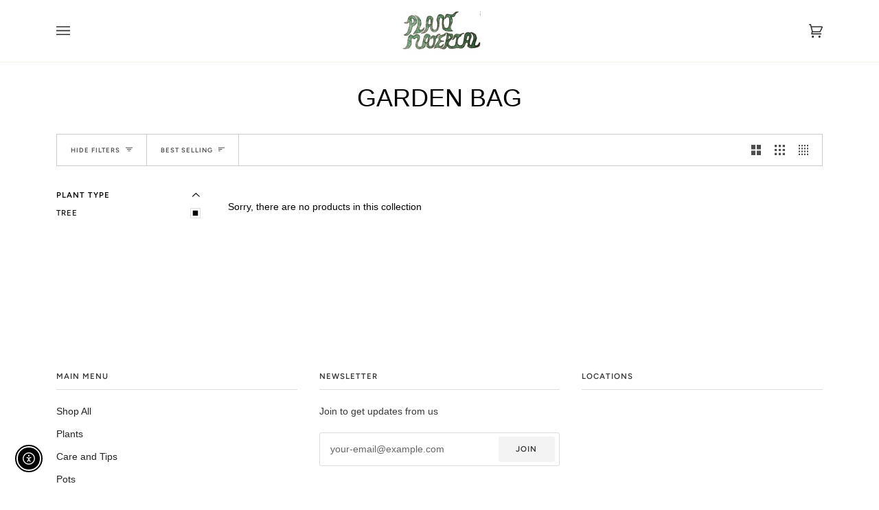

--- FILE ---
content_type: text/html; charset=utf-8
request_url: https://www.closeby.co/embed/59b5ff3e24b1d9de3977386561de8d56?embed_version=v1&responsive_mobile_height=true&embed=true
body_size: 1752
content:
<!DOCTYPE html>
<html>
  <head>
    <title>Closeby Locator Map</title>
<link rel="stylesheet" media="all" href="/assets/application_embed-730241f27adb7677384255a1d44995a4827471024e2c075b2400130b5d6f529e.css" />
<script src="/packs/js/runtime-60e7efb8345630e91961.js" defer="defer"></script>
<script src="/packs/js/952-411ea532d48640368f0a.js" defer="defer"></script>
<script src="/packs/js/588-138316baec940973fa23.js" defer="defer"></script>
<script src="/packs/js/embed-160e21e1ff2056b91178.js" defer="defer"></script>
<script src="https://maps.googleapis.com/maps/api/js?key=AIzaSyA8CNhd_ypRBk2lCE-fGlaglgGrzppsYCk&libraries=places&callback=Function.prototype"></script>
<link href="https://fonts.googleapis.com/css?family=Roboto:300,400,400i,700" rel="stylesheet">
<link href='https://api.mapbox.com/mapbox-gl-js/v1.6.1/mapbox-gl.css' rel='stylesheet' />
<style>
  html, body {
    margin: 0;
    padding: 0;
    background: transparent;
  }


    /* Themed font styles (includes default browser fonts) */
    .closeby-map-container {
      font-family: Helvetica, Arial, sans-serif !important;
    }

    .closeby-locations-search-input {
      font-family: Helvetica, Arial, sans-serif !important;
    }

    .closeby-map-limited-results, .closeby-map-refresh-results {
      font-family: Helvetica, Arial, sans-serif !important;
    }

    .closeby-map .mapboxgl-popup-content {
      font-family: Helvetica, Arial, sans-serif !important;
    }

    .closeby-locations-filter-dropdown__placeholder, .closeby-locations-filters-selected {
      font-family: Helvetica, Arial, sans-serif !important;
    }

  /* Themed colors */

  .closeby-locations-filter.active {
    background: #88852b !important;
    border-color: #88852b !important;
  }

  .closeby-locations-filter-dropdown__option--is-focused, .closeby-locations-filter-dropdown__option--is-active {
    background-color: #88852b12 !important;
  }

  .closeby-locations-filter-dropdown__option--is-selected {
    background-color: #88852b !important;
  }

  .closeby-locations-filters-selected-icon g, .closeby-locations-filters-selected-icon path {
    fill: #88852b !important;
  }

  .closeby-location-description a,
  .closeby-location-description a:visited,
  .closeby-location-description a:focus,
  .closeby-location-description a:hover,
  .closeby-location-description a:active {
    color: #88852b !important;
  }

  .closeby-location-description-link {
    color: #88852b !important;
  }

  .closeby-location-action-full-btn.button_rounded_style {
    color: #88852b !important;
    border-color: #88852b !important;
  }

  .closeby-location-action-full-btn.button_rounded_style .closeby-location-details-full-btn-icon g,
  .closeby-location-action-full-btn.button_rounded_style .closeby-location-details-full-btn-icon path {
    fill: #88852b !important;
  }

  .closeby-location-action-full-btn.button_rectangular_sharp_style {
    background: #88852b !important;
    border-color: #88852b !important;
  }

  .closeby-location-action-full-btn.button_rectangular_rounded_style {
    background: #88852b !important;
    border-color: #88852b !important;
  }

  .closeby-location-action-full-btn.button_rectangular_sharp_style .closeby-location-details-full-btn-icon g,
  .closeby-location-action-full-btn.button_rectangular_sharp_style .closeby-location-details-full-btn-icon path,
  .closeby-location-action-full-btn.button_rectangular_rounded_style .closeby-location-details-full-btn-icon g,
  .closeby-location-action-full-btn.button_rectangular_rounded_style .closeby-location-details-full-btn-icon path {
    fill: white !important;
  }

  .closeby-location-action-btn {
    color: #88852b !important;
  }

  .closeby-location-details-btn-icon g, .closeby-location-details-btn-icon path {
    fill: #88852b !important;
  }

  .closeby-popup-header {
    background: #88852b !important;
  }

  .closeby-map-refresh-results {
    color: #88852b !important;
  }

  .geosuggest__item.geosuggest__item--active {
    color: #88852b !important;
    background: #88852b0A;
  }

  .closeby-map-refresh-results-icon g {
    fill: #88852b !important;
  }

  .closeby-locations-empty-notice-link, .closeby-locations-empty-notice a {
    color: #88852b !important;
  }

  /* Mobile theming colors */

  .closeby-mobile-locations-list-toggle {
    color: #88852b !important;
  }

  /* Themed additional colors */















</style>


    <script src="/packs/js/runtime-60e7efb8345630e91961.js" data-turbo-track="reload" defer="defer"></script>
<script src="/packs/js/952-411ea532d48640368f0a.js" data-turbo-track="reload" defer="defer"></script>
<script src="/packs/js/254-3636a4b65625b0e46110.js" data-turbo-track="reload" defer="defer"></script>
<script src="/packs/js/588-138316baec940973fa23.js" data-turbo-track="reload" defer="defer"></script>
<script src="/packs/js/application-657292190b5cec1594d2.js" data-turbo-track="reload" defer="defer"></script>
    <link rel="stylesheet" media="screen" href="/packs/css/application-f7181a6d.css" data-turbo-track="reload" />
  </head>
  
  <body class="closeby-page-embed-body">
    <div data-react-class="EmbedOverlay" data-react-props="{&quot;autoRefresh&quot;:false,&quot;buttonSetting&quot;:&quot;always_show_directions&quot;,&quot;buttonStyle&quot;:&quot;button_rounded&quot;,&quot;categoryColorsEnabled&quot;:false,&quot;categoryImagesEnabled&quot;:false,&quot;categoryLocationImagesEnabled&quot;:false,&quot;categoryColors&quot;:[{&quot;name&quot;:&quot;defaultCloseBy&quot;,&quot;color&quot;:&quot;#88852b&quot;}],&quot;defaultPosition&quot;:&quot;show_all&quot;,&quot;defaultViewport&quot;:null,&quot;enableLocationCluster&quot;:true,&quot;enableSingleFingerScroll&quot;:false,&quot;hideLocationCategories&quot;:false,&quot;hoursFormat&quot;:&quot;format_12_hours&quot;,&quot;imageDisplayMode&quot;:&quot;crop_4_3&quot;,&quot;listStyle&quot;:&quot;standard_list_style&quot;,&quot;locationDetailPreference&quot;:&quot;details_hours_first&quot;,&quot;markerBackgroundUrl&quot;:null,&quot;markerStyle&quot;:&quot;marker_default&quot;,&quot;mobileStyle&quot;:&quot;mobile_map_list_style&quot;,&quot;openAsNewTab&quot;:false,&quot;primaryColor&quot;:&quot;#88852b&quot;,&quot;scrollZoomEnabled&quot;:true,&quot;showFilters&quot;:true,&quot;showFullscreen&quot;:true,&quot;showResultsSummary&quot;:true,&quot;style&quot;:&quot;mapbox://styles/closeby/ckcfnj6lq0ave1imvro33jyau&quot;,&quot;suggestionType&quot;:&quot;suggestion_include_zip&quot;,&quot;locationDefaultImage&quot;:null,&quot;categoryRestriction&quot;:null,&quot;defaultLocationId&quot;:null,&quot;delinquent&quot;:false,&quot;doesMapGeolocate&quot;:false,&quot;googleAnalyticsId&quot;:null,&quot;mapKey&quot;:&quot;59b5ff3e24b1d9de3977386561de8d56&quot;,&quot;mapboxClientKey&quot;:&quot;pk.eyJ1IjoicGxhbnRtYXRlcmlhbCIsImEiOiJja3p0NWgya2IwMXJrMnBuZjk1bHcyY3VqIn0.6f9_mvV2MN_684SssNSrAg&quot;,&quot;pageEmbed&quot;:true,&quot;responsiveMobileHeight&quot;:true,&quot;suggestionCountries&quot;:[],&quot;text_overrides&quot;:{&quot;no_locations&quot;:&quot;\u003cp\u003e\u003c/p\u003e\n&quot;,&quot;no_locations_json&quot;:&quot;{\&quot;blocks\&quot;:[{\&quot;key\&quot;:\&quot;6er3t\&quot;,\&quot;text\&quot;:\&quot;\&quot;,\&quot;type\&quot;:\&quot;unstyled\&quot;,\&quot;depth\&quot;:0,\&quot;inlineStyleRanges\&quot;:[],\&quot;entityRanges\&quot;:[],\&quot;data\&quot;:{}}],\&quot;entityMap\&quot;:{}}&quot;},&quot;specificLocation&quot;:null}"></div>
  </body>
</html>


--- FILE ---
content_type: text/css
request_url: https://s3-us-west-2.amazonaws.com/da-restock/da-restock-plant-material.myshopify.com.css
body_size: 749
content:
div#dd-restock-notification-container .da-restock-notification form{background-color:#efefef}div#dd-restock-notification-container .da-restock-notification p{color:#000}div#dd-restock-notification-container .da-restock-notification form button{background-color:#000;color:#fff}div#dd-restock-notification-container #dd-restock-notification-msg{background-color:#000;color:#f6fbff;border:0}.da-restock-collection-img-new-wrapper p,.da-restock-image p{color:#fff}.da-restock-collection-img-new-wrapper form button,.da-restock-image form button{background-color:#ccc;color:#333}img.da-restock-collection-img,img.da-restock-collection-img-new{opacity:.3}.da-restock-collection-img-new-wrapper form,.da-restock-image form{background-color:#000;opacity:1}

--- FILE ---
content_type: application/javascript
request_url: https://www.closeby.co/packs/js/588-138316baec940973fa23.js
body_size: 48924
content:
(self.webpackChunkcloseby=self.webpackChunkcloseby||[]).push([[588],{63703:(e,t,o)=>{"use strict";o.d(t,{K:()=>a});o(60893);var n=o(58884),a=function(e){return{type:n.WO,values:e}}},80582:(e,t,o)=>{"use strict";o.d(t,{Z:()=>i});var n=o(67294),a=o.n(n);function r(e,t){return r=Object.setPrototypeOf||function(e,t){return e.__proto__=t,e},r(e,t)}var i=function(e){var t,o;function n(){return e.apply(this,arguments)||this}return o=e,(t=n).prototype=Object.create(o.prototype),t.prototype.constructor=t,r(t,o),n.prototype.render=function(){return a().createElement("div",{className:"closeby-loading-spinner"},a().createElement("svg",{className:"closeby-loading-spinner-icon",width:"34px",height:"43px",viewBox:"0 0 34 43"},a().createElement("g",{stroke:"none",fill:"none"},a().createElement("g",{transform:"translate(1.000000, 1.000000)",stroke:"#DDDDDD"},a().createElement("path",{d:"M3.16112653,25.89 L3.15616734,25.89 L3.00612448,25.6914935 C-2.06718371,18.979513 -1.19231672,9.50784519 5.02459507,3.83870541 C11.2415069,-1.83043438 20.7534931,-1.83043438 26.9704049,3.83870541 C33.1873167,9.5078452 34.0621837,18.979513 28.988915,25.6914413 L17.7935714,40.5068954 C17.3682332,41.0684398 16.7044465,41.3983662 16,41.3983662 C15.2955535,41.3983662 14.6317668,41.0684398 14.206085,40.5064413 L3.16112653,25.89 Z M16.0003071,8.03000001 C11.7910816,8.03533676 8.38017071,11.4463498 8.375,15.655 C8.375,19.8661712 11.7888288,23.28 16,23.28 C20.2111712,23.28 23.625,19.8661712 23.625,15.655 C23.625,11.4439312 20.2113372,8.03016598 16.0003071,8.03000001 Z",id:"location-loading"})))),a().createElement("div",{className:"closeby-loading-spinner-border"}),a().createElement("div",{className:"closeby-loading-spinner-border2"}))},n}(n.Component)},34323:(e,t,o)=>{"use strict";o.d(t,{Z:()=>Ze});var n=o(45697),a=o.n(n),r=o(67294),i=o.n(r),s=o(31533),l=o(6158),c=o.n(l),u=o(72307),C=o.n(u),d=o(30381),p=o.n(d);function m(e,t){var o="undefined"!==typeof Symbol&&e[Symbol.iterator]||e["@@iterator"];if(o)return(o=o.call(e)).next.bind(o);if(Array.isArray(e)||(o=function(e,t){if(!e)return;if("string"===typeof e)return h(e,t);var o=Object.prototype.toString.call(e).slice(8,-1);"Object"===o&&e.constructor&&(o=e.constructor.name);if("Map"===o||"Set"===o)return Array.from(e);if("Arguments"===o||/^(?:Ui|I)nt(?:8|16|32)(?:Clamped)?Array$/.test(o))return h(e,t)}(e))||t&&e&&"number"===typeof e.length){o&&(e=o);var n=0;return function(){return n>=e.length?{done:!0}:{done:!1,value:e[n++]}}}throw new TypeError("Invalid attempt to iterate non-iterable instance.\nIn order to be iterable, non-array objects must have a [Symbol.iterator]() method.")}function h(e,t){(null==t||t>e.length)&&(t=e.length);for(var o=0,n=new Array(t);o<t;o++)n[o]=e[o];return n}var g=function(){return"true"===new URLSearchParams(window.location.search).get("embed")},L=function(e){var t=e,o=document.getElementsByClassName("closeby-overlay")[0];if(o){t||(t=o.offsetHeight);var n=g(),a=window.innerWidth<768;n&&a&&(t=Math.min(t,600)),window.parent.postMessage({action:"resizeMobileHeight",pageHeight:t},"*")}},f=o(60893),b=o(13188),v=o(17563),y=o(49089),E=o(58884),w=function(e,t){return void 0===t&&(t={}),function(o){var n=v.stringify(t,{arrayFormat:"comma"}),a=f.Z.LOCATOR.NEARBY_LOCATIONS(e)+"?"+n;return o(k()),b.Z.get(a).then((function(n){var a=n.data;return o(j(a)),a.autosuggest_location_id&&a.autosuggest_location_id.length&&setTimeout((function(){return o(_(a.autosuggest_location_id))}),500),t.isInitialLoad&&o(M(e,{})),a.user_coordinates?o(M(e,{coordinates:a.user_coordinates.lat+","+a.user_coordinates.lng})):a.bounding_box?o(M(e,{bounding_box:a.bounding_box.join(",")})):o(M(e,{})),a})).catch((function(e){return o(S(e))}))}},_=function(e){return function(t){return b.Z.get(f.Z.LOCATIONS.SHOW(e)).then((function(e){if(!e.data||!e.data.location)return null;t(x({location:e.data.location,isFetching:!1}))}))}},M=function(e,t){return void 0===t&&(t={}),function(o){var n=v.stringify(t,{arrayFormat:"comma"}),a=f.Z.LOCATOR.LOCATION_FIXTURES(e)+"?"+n;return b.Z.get(a).then((function(e){var t=e.data;return t?(o(x({fixtures:e.data})),t):null}))}},k=function(){return{type:E.xr}},S=function(e){return{type:E.VY,error:e&&e.message||"Something went wrong"}},j=function(e){return{type:E.hu,json:e}},x=function(e){return{type:E.tS,values:e}},O=function(e,t,o){return void 0===o&&(o=null),function(e){return function(){e(x({location:t})),e(_(t.id)),o&&y.ZP.send({hitType:"pageview",page:"/closeby/locations/"+t.slug,title:t.title+" - "+t.address_full})}}},T=function(){if((window.innerWidth||document.documentElement.clientWidth||document.body.clientWidth)<768)return!0;var e,t=!1;return e=navigator.userAgent||navigator.vendor||window.opera,(/(android|bb\d+|meego).+mobile|avantgo|bada\/|blackberry|blazer|compal|elaine|fennec|hiptop|iemobile|ip(hone|od)|iris|kindle|lge |maemo|midp|mmp|mobile.+firefox|netfront|opera m(ob|in)i|palm( os)?|phone|p(ixi|re)\/|plucker|pocket|psp|series(4|6)0|symbian|treo|up\.(browser|link)|vodafone|wap|windows ce|xda|xiino/i.test(e)||/1207|6310|6590|3gso|4thp|50[1-6]i|770s|802s|a wa|abac|ac(er|oo|s\-)|ai(ko|rn)|al(av|ca|co)|amoi|an(ex|ny|yw)|aptu|ar(ch|go)|as(te|us)|attw|au(di|\-m|r |s )|avan|be(ck|ll|nq)|bi(lb|rd)|bl(ac|az)|br(e|v)w|bumb|bw\-(n|u)|c55\/|capi|ccwa|cdm\-|cell|chtm|cldc|cmd\-|co(mp|nd)|craw|da(it|ll|ng)|dbte|dc\-s|devi|dica|dmob|do(c|p)o|ds(12|\-d)|el(49|ai)|em(l2|ul)|er(ic|k0)|esl8|ez([4-7]0|os|wa|ze)|fetc|fly(\-|_)|g1 u|g560|gene|gf\-5|g\-mo|go(\.w|od)|gr(ad|un)|haie|hcit|hd\-(m|p|t)|hei\-|hi(pt|ta)|hp( i|ip)|hs\-c|ht(c(\-| |_|a|g|p|s|t)|tp)|hu(aw|tc)|i\-(20|go|ma)|i230|iac( |\-|\/)|ibro|idea|ig01|ikom|im1k|inno|ipaq|iris|ja(t|v)a|jbro|jemu|jigs|kddi|keji|kgt( |\/)|klon|kpt |kwc\-|kyo(c|k)|le(no|xi)|lg( g|\/(k|l|u)|50|54|\-[a-w])|libw|lynx|m1\-w|m3ga|m50\/|ma(te|ui|xo)|mc(01|21|ca)|m\-cr|me(rc|ri)|mi(o8|oa|ts)|mmef|mo(01|02|bi|de|do|t(\-| |o|v)|zz)|mt(50|p1|v )|mwbp|mywa|n10[0-2]|n20[2-3]|n30(0|2)|n50(0|2|5)|n7(0(0|1)|10)|ne((c|m)\-|on|tf|wf|wg|wt)|nok(6|i)|nzph|o2im|op(ti|wv)|oran|owg1|p800|pan(a|d|t)|pdxg|pg(13|\-([1-8]|c))|phil|pire|pl(ay|uc)|pn\-2|po(ck|rt|se)|prox|psio|pt\-g|qa\-a|qc(07|12|21|32|60|\-[2-7]|i\-)|qtek|r380|r600|raks|rim9|ro(ve|zo)|s55\/|sa(ge|ma|mm|ms|ny|va)|sc(01|h\-|oo|p\-)|sdk\/|se(c(\-|0|1)|47|mc|nd|ri)|sgh\-|shar|sie(\-|m)|sk\-0|sl(45|id)|sm(al|ar|b3|it|t5)|so(ft|ny)|sp(01|h\-|v\-|v )|sy(01|mb)|t2(18|50)|t6(00|10|18)|ta(gt|lk)|tcl\-|tdg\-|tel(i|m)|tim\-|t\-mo|to(pl|sh)|ts(70|m\-|m3|m5)|tx\-9|up(\.b|g1|si)|utst|v400|v750|veri|vi(rg|te)|vk(40|5[0-3]|\-v)|vm40|voda|vulc|vx(52|53|60|61|70|80|81|83|85|98)|w3c(\-| )|webc|whit|wi(g |nc|nw)|wmlb|wonu|x700|yas\-|your|zeto|zte\-/i.test(e.substr(0,4)))&&(t=!0),t},N=function(e,t){var o;return function(){var n=arguments,a=this,r=function(){return e.apply(a,n)};clearTimeout(o),o=setTimeout(r,t)}},A=function(e,t,o){if(void 0===o&&(o=null),!e)return o;var n=e[t];return n&&0!==n.length?n:o},I=o(95169),Z=o.n(I),B=function(e,t){return'<svg class="closeby-popup-details-icon" width="46" height="46" viewBox="0 0 46 46" fill="none" xmlns="http://www.w3.org/2000/svg">\n      <path fill-rule="evenodd" clip-rule="evenodd" d="M23.099 0.699219C10.7287 0.699219 0.700195 10.729 0.700195 23.0992C0.700195 35.4707 10.7287 45.4992 23.099 45.4992C35.4705 45.4992 45.5002 35.4707 45.5002 23.0992C45.5002 10.729 35.4705 0.699219 23.099 0.699219ZM36.6761 36.677C35.6662 37.6868 34.5635 38.5698 33.3875 39.319L31.7929 36.557L30.4073 37.357L32.0028 40.1206C29.519 41.4236 26.7656 42.1661 23.9001 42.283V39.1005H22.3001V42.283C19.4345 42.1664 16.681 41.424 14.1971 40.121L15.7929 37.3569L14.4073 36.5569L12.8124 39.3194C11.6363 38.5702 10.5334 37.687 9.52348 36.677C8.51358 35.6671 7.63048 34.5643 6.88128 33.3881L9.64368 31.7932L8.84368 30.4077L6.07958 32.0035C4.77658 29.5196 4.03418 26.7661 3.91748 23.9005H7.09998V22.3005H3.91748C4.03418 19.435 4.77668 16.6815 6.07978 14.1976L8.84358 15.7934L9.64358 14.4078L6.88128 12.813C7.63048 11.637 8.51348 10.5343 9.52318 9.52447C10.5332 8.51437 11.6361 7.63117 12.8122 6.88187L14.4071 9.64427L15.7927 8.84427L14.1969 6.08027C16.681 4.77697 19.4345 4.03447 22.3 3.91797V7.10047H23.9V3.91807C26.7654 4.03497 29.5188 4.77757 32.0026 6.08067L30.4072 8.84407L31.7928 9.64407L33.3873 6.88227C34.5633 7.63147 35.666 8.51457 36.6759 9.52437C37.6859 10.5343 38.569 11.637 39.3183 12.8131L36.5564 14.4077L37.3564 15.7933L40.12 14.1977C41.4231 16.6816 42.1657 19.435 42.2824 22.3004H39.1V23.9004H42.2824C42.1657 26.7659 41.4232 29.5193 40.1202 32.0032L37.3565 30.4075L36.5565 31.7931L39.3186 33.3878C38.5693 34.5642 37.6861 35.667 36.6761 36.677Z" fill="black"/>\n      <path fill-rule="evenodd" clip-rule="evenodd" d="M37.5004 21.6H25.9272C25.6454 21.0701 25.2189 20.6292 24.7004 20.3292V13.5H21.5004V20.3292C20.5442 20.8826 19.9004 21.9158 19.9004 23.1C19.9004 24.8673 21.3331 26.3 23.1004 26.3C24.2429 26.3 25.2448 25.7008 25.811 24.8H37.5004V21.6Z" fill="black"/>\n    </svg> '+t+" "+e.hours_formatted_days},F=function(e){return'<svg class="closeby-popup-details-icon" width="39" height="40" viewBox="0 0 39 40" fill="none" xmlns="http://www.w3.org/2000/svg">\n      <path fill-rule="evenodd" clip-rule="evenodd" d="M36.8662 27.4675C34.1996 27.4675 31.6391 27.0404 29.2933 26.2946C28.5464 26.081 27.6933 26.1873 27.1601 26.8279L22.4662 31.5207C16.386 28.4279 11.4798 23.5207 8.38601 17.4404L13.0799 12.7477C13.6131 12.2144 13.8261 11.3613 13.6131 10.6144C12.7594 8.16128 12.3329 5.60078 12.3329 2.93408C12.3329 1.76118 11.373 0.800781 10.1996 0.800781H2.73291C1.55951 0.800781 0.599609 1.76118 0.599609 2.93408C0.599609 22.9872 16.8132 39.2008 36.8662 39.2008C38.0392 39.2008 38.9996 38.2404 38.9996 37.0675V29.6008C38.9996 28.4279 38.0392 27.4675 36.8662 27.4675Z" fill="black"/>\n    </svg> '+e.phone_number},R=o(82652);function P(e,t){for(var o=0;o<t.length;o++){var n=t[o];n.enumerable=n.enumerable||!1,n.configurable=!0,"value"in n&&(n.writable=!0),Object.defineProperty(e,n.key,n)}}function D(e,t){return D=Object.setPrototypeOf||function(e,t){return e.__proto__=t,e},D(e,t)}var H=[-122.425,37.776],V=function(e){var t,o;function n(t){var o;return(o=e.call(this,t)||this).onlyZoomOnTwoTouch=function(){var e=function(e){return e.originalEvent&&"touches"in e.originalEvent},t=function(e){return e.originalEvent.touches.length>=2},n=!1;o.map.on("dragstart",(function(a){e(a)&&!t(a)&&o.map.dragPan.disable(),n=!1})),o.map.on("touchstart",(function(a){if(e(a)&&!t(a)){var r=o.map.getContainer().querySelector(".mapboxgl-touch-pan-blocker");n||(r&&r.classList.add("mapboxgl-touch-pan-blocker-show"),n=!0),setTimeout((function(){r.classList.remove("mapboxgl-touch-pan-blocker-show"),n=!1}),5e3)}e(a)&&t(a)&&o.map.dragPan.enable()}))},o.handleMapMove=function(e){var t=o.props.locator,n=t.isFetching,a=t.autoRefresh;if(!e.isFitBoundsEvent&&!n&&o.lastUsedBounds){var r=o.map.getBounds();a?o.refreshMapResults():o.mapBoundsHaveChanged(r)&&o.props.updateLocator({showRefreshList:!0})}},o.requestUserLocation=function(){window.navigator.geolocation?window.navigator.geolocation.getCurrentPosition(o.handleGeolocateSuccess,o.handleGeolocateError):o.handleGeolocateError()},o.handleGeolocateSuccess=function(e){var t=o.props.locator,n=(t.mapKey,t.selectedCategories,{lat:e.coords.latitude,lng:e.coords.longitude});o.map.flyTo({center:n,maxDuration:500,speed:1.5,zoom:10}),o.props.updateLocator({center:n}),o.showUserLocation(e.coords.longitude,e.coords.latitude),setTimeout((function(){return o.refreshMapResults()}),500),o.map.on("move",N(o.handleMapMove,500))},o.handleGeolocateError=function(){o.loadInitialMapResults()},o.getActualBoundsFromBox=function(e){var t=o.updateBounds(e);return[t.sw.lat,t.sw.lng,t.ne.lat,t.ne.lng].join(",")},o.showUserLocation=function(e,t){var n=document.createElement("div");n.className="closeby-user-marker",n.dataset.id="user-id",n.innerHTML='<svg width="38" height="38" viewBox="0 0 38 38" fill="none" xmlns="http://www.w3.org/2000/svg"><circle cx="19" cy="19" r="19" fill="#4D93FB" fill-opacity="0.1"/><circle cx="19" cy="19" r="6.21875" fill="#4D93FB" stroke="white" stroke-width="3"/></svg>',new(c().Marker)(n).setLngLat([e,t]).addTo(o.map)},o.loadInitialMapResults=function(){var e=o.props,t=e.cachable,n=e.defaultViewport,a=e.locator,r=a.defaultLocationId,i=a.defaultPosition,s=a.mapKey,l=a.selectedCategories;o.props.getLocationsNearby(s,{cachable:t,bounding_box:n&&"show_all"!==i?o.getActualBoundsFromBox(n):null,categories:l,isInitialLoad:o.isInitialLoad}).then((function(e){r?o.props.fetchLocationDetails(r).then((function(){o.selectDefaultLocationFromLink(o.props.locator.location)})):(o.setLocationsToMap(e.locations),o.existing10Locations=e.locations.slice(0,10),setTimeout((function(){var t=o.calcBoundsFromCoordinates(e.locations);o.map.fitBounds(t,{padding:o.mapPadding,duration:0})}),500),setTimeout((function(){o.map.on("move",N(o.handleMapMove,500))}),1e3))}))},o.selectDefaultLocationFromLink=function(e){var t={center:[e.latitude,e.longitude],fixture:!0,id:e.id},n=e.lng+","+e.lat;o.props.onSearch({boundingBoxArray:null,coordinates:n,suggestion:t})},o.refreshMapResults=function(){var e=o.props.locator,t=e.mapKey,n=e.selectedCategories,a=o.map.getBounds(),r=a._sw,i=a._ne;o.lastUsedBounds=a,o.props.getLocationsNearby(t,{bounding_box:[r.lat,r.lng,i.lat,i.lng].join(","),geocode:!1,categories:n,isInitialLoad:o.isInitialLoad}),o.isInitialLoad=!1},o.setMapboxClusterMarkerSettings=function(){var e=o.props.locator,t=e.primaryColor,n=e.enableLocationCluster,a=e.categoryColors;o.mapboxEventsInitiated||(o.mapboxEventsInitiated=!0,o.map.on("mouseenter","unclustered-point",(function(){o.map.getCanvas().style.cursor="pointer"})),o.map.on("mouseleave","unclustered-point",(function(){o.map.getCanvas().style.cursor=""})),n&&(o.map.on("mouseenter","clusters",(function(){o.map.getCanvas().style.cursor="pointer"})),o.map.on("mouseleave","clusters",(function(){o.map.getCanvas().style.cursor=""})),o.map.addLayer({id:"clusters",type:"circle",source:"closeby-locations",filter:["has","point_count"],paint:{"circle-color":["step",["get","point_count"],t||"#4d78b9",100,t||"#4d78b9",750,t||"#4d78b9"],"circle-radius":["step",["get","point_count"],20,100,30,750,40]}}),o.map.addLayer({id:"cluster-count",type:"symbol",source:"closeby-locations",filter:["has","point_count"],layout:{"text-field":["get","point_count_abbreviated"],"text-font":["DIN Offc Pro Medium","Arial Unicode MS Bold"],"text-size":12},paint:{"text-color":"#ffffff"}}),o.map.on("click","clusters",(function(e){var t=o.map.queryRenderedFeatures(e.point,{layers:["clusters"]}),n=t[0].properties.cluster_id;o.map.getSource("closeby-locations").getClusterExpansionZoom(n,(function(e,n){e||o.map.easeTo({center:t[0].geometry.coordinates,zoom:n})}))}))),o.map.on("click","unclustered-point",(function(e){for(var t=e.features[0].geometry.coordinates.slice(),n=e.features[0].properties;Math.abs(e.lngLat.lng-t[0])>180;)t[0]+=e.lngLat.lng>t[0]?360:-360;o.generatePopupForLocation(n,t)})),a.forEach((function(e){o.map.on("click","unclustered-point-"+e.name,(function(e){for(var t=e.features[0].geometry.coordinates.slice(),n=e.features[0].properties;Math.abs(e.lngLat.lng-t[0])>180;)t[0]+=e.lngLat.lng>t[0]?360:-360;o.popUped||(o.generatePopupForLocation(n,t),o.popUped=!0)}))})),o.setMarkerStyles())},o.setMarkerStyles=function(){var e=o.props.locator,t=e.enableLocationCluster,n=e.markerBackgroundUrl,a=e.markerStyle,r=e.primaryColor,i={source:"closeby-locations"};if(t&&(i=Object.assign({},i,{filter:["!",["has","point_count"]]})),"marker_custom"===a){var s=o.categoryImagesForMapbox(n),l=Object.assign({},s,{defaultCloseBy:n});Object.keys(l).forEach((function(e){var t=l[e].startsWith("http")?l[e]:"https://"+l[e];o.map.loadImage(t,(function(t,n){if(t)throw t;var a=n.height,r=40/parseFloat(a);o.map.addImage("custom-marker-"+e,n),o.map.addLayer(Object.assign({},i,{id:"unclustered-point-"+e,type:"symbol",filter:["==",["get","category"],e],layout:{"icon-image":"custom-marker-"+e,"icon-size":r,"icon-allow-overlap":!0,"text-allow-overlap":!0}})),o.map.on("mouseenter","unclustered-point-"+e,(function(){o.map.getCanvas().style.cursor="pointer"})),o.map.on("mouseleave","unclustered-point-"+e,(function(){o.map.getCanvas().style.cursor=""}))}))}))}else if("marker_circle"===a){var c=o.categoryColorsForMapbox();o.map.addLayer(Object.assign({},i,{id:"unclustered-point",type:"circle",paint:{"circle-color":c?["match",["get","category"]].concat(c):r||"#11b4da","circle-radius":5,"circle-stroke-width":2,"circle-stroke-color":"rgba(255,255,255,.5)"}}))}else o.map.loadImage(R,(function(e,t){if(e)throw e;o.map.addImage("custom-marker",t,{sdf:!0}),o.map.addLayer(Object.assign({},i,{id:"unclustered-point-shadow",type:"circle",paint:{"circle-radius":16,"circle-color":"#000","circle-blur":5,"circle-translate":[0,6]}}));var n=o.categoryColorsForMapbox();o.map.addLayer(Object.assign({},i,{id:"unclustered-point",type:"symbol",layout:{"icon-image":"custom-marker","icon-size":.28,"icon-allow-overlap":!0,"text-allow-overlap":!0},paint:{"icon-color":n?["match",["get","category"]].concat(n):r||"#11b4da"}}))}))},o.categoryColorsForMapbox=function(){var e=o.props.locator,t=e.categoryColors,n=e.categoryColorsEnabled,a=e.primaryColor;if(!n)return!1;if(t&&t.length){var r=[a||"#11b4da"];return t.reduce((function(e,t){return e.some((function(e){return e.name===t.name&&e.color===t.color}))||e.push(t),e}),[]).map((function(e){return r.unshift(e.name,e.color)})),r}return!1},o.categoryImagesForMapbox=function(e){var t=o.props.locator,n=t.categoryColors,a=t.categoryImagesEnabled,r={};return a||n.forEach((function(t){t.name&&(null!=e&&e.startsWith("http")?r[t.name]=e:r[t.name]="https://"+e)})),a&&n&&n.length&&n.forEach((function(t){var o,n=(null==t?void 0:t.marker_background_url)||e;null!=(o=n)&&o.startsWith("http")||(n="https://"+n),t.name&&(r[t.name]=n)})),r},o.generatePopupForLocation=function(e,t,n){void 0===t&&(t=null),void 0===n&&(n=!1);var a=o.props.locator,r=a.googleAnalyticsId,i=a.locations.find((function(t){return(null==t?void 0:t.id)===(null==e?void 0:e.id)}));if(i){var s=t||[i.longitude,i.latitude];if(!o.prevLocation||o.prevLocation&&o.prevLocation.id!==i.id){o.prevLocation=i,n&&o.map.flyTo({center:[i.longitude,i.latitude],maxDuration:500,speed:1.5});var l=e.address_full,u=e.title,C=document.createElement("div");C.innerHTML='\n        <div class="closeby-popup-section">\n          <div class="closeby-popup-header">\n            <div class="closeby-popup-title">\n              '+u+'\n            </div>\n            <div class="closeby-popup-address">\n              '+l+"\n            </div>\n          </div>\n\n          "+o.getPopupDetails(i)+"\n        </div>";var d=new(c().Popup)({offset:10}).setLngLat(s).setDOMContent(C).addTo(o.map);o.props.updateLocator({location:i}),o.props.fetchLocationDetails(i.id),r&&y.ZP.send({hitType:"pageview",page:"/closeby/locations/"+i.slug,title:i.title+" - "+i.address_full}),d.off("close"),d.on("close",(function(e){var t=o.props.locator.location;t&&t.id===i.id&&(o.props.updateLocator({location:null}),o.props.locator.googleAnalyticsId&&y.ZP.send({hitType:"pageview",page:"/closeby/locations",title:"View Locations"}))}))}}},o.mapBoundsHaveChanged=function(e){var t=o.lastUsedBounds,n=t._sw,a=t._ne,r=e._sw,i=e._ne;return Math.abs(n.lat)-Math.abs(r.lat)>=.03||Math.abs(r.lat)-Math.abs(n.lat)>=.03||Math.abs(n.lng)-Math.abs(r.lng)>=.03||Math.abs(r.lng)-Math.abs(n.lng)>=.03||Math.abs(a.lat)-Math.abs(i.lat)>=.03||Math.abs(i.lat)-Math.abs(a.lat)>=.03||Math.abs(a.lng)-Math.abs(i.lng)>=.03||Math.abs(i.lng)-Math.abs(a.lng)>=.03},o.locationsAreChanging=function(e){var t=new Set(o.existing10Locations.map((function(e){return e.id})));return e.slice(0,20).filter((function(e){var o=e.id;return!t.has(o)})).length>0},o.userIsNotMovingMap=function(){var e=o.props.locator,t=e.bounding_box,n=e.defaultViewport;return!(!o.isInitialLoad||n)||(!t||t&&0===Object.keys(t).length)},o.getSWCoordinates=function(e){return[Math.min.apply(Math,e.map((function(e){return e.longitude}))),Math.min.apply(Math,e.map((function(e){return e.latitude})))]},o.getNECoordinates=function(e){return[Math.max.apply(Math,e.map((function(e){return e.longitude}))),Math.max.apply(Math,e.map((function(e){return e.latitude})))]},o.calcBoundsFromCoordinates=function(e){return[o.getSWCoordinates(e),o.getNECoordinates(e)]},o.setLocationsToMap=function(e){var t=o.props.locator.enableLocationCluster;setTimeout((function(){if(o.map.getSource("closeby-locations"))o.map.getSource("closeby-locations").setData({type:"FeatureCollection",features:e});else{var n=e.length>5e3,a={type:"geojson",data:{type:"FeatureCollection",features:e},tolerance:n?2:1};t&&(a=Object.assign({},a,{cluster:!0,clusterMaxZoom:8,clusterRadius:50})),o.map.addSource("closeby-locations",Object.assign({},a))}}),500),setTimeout((function(){return o.setMapboxClusterMarkerSettings()}),1e3)},o.saveMapCenterCoordinates=function(){if(!o.props.locator.delinquent){var e=o.map.getCenter();o.props.locator.center&&o.props.locator.center.lng===e.lng||o.props.updateLocator({center:e})}},o.setMapCenterFromUserCoordinates=function(){var e=o.props.locator.user_coordinates;if(e)try{o.map.setCenter(e)}catch(t){console.error("Error setting user_coordinates",e,t)}},o.isLimitedResults=function(){return o.props.locator.is_limited_results},o.isInitialLoad=!0,o.mapboxEventsInitiated=!1,o.currentMarkers=[],o.existing10Locations=[],o.prevLocation=null,o.popUped=!1,o}o=e,(t=n).prototype=Object.create(o.prototype),t.prototype.constructor=t,D(t,o);var a,r,s,l=n.prototype;return l.componentDidMount=function(){var e=this,t=this.props,o=t.doesMapGeolocate,n=t.setMapCenter,a=this.props.locator,r=a.delinquent,i=a.scrollZoomEnabled,s=a.showFullscreen,l=a.style,u=a.defaultViewport,C=a.enableSingleFingerScroll;if(this.mapPadding=window.outerWidth<768?15:50,!r){c().accessToken=this.props.mapboxClientKey;var d=Object.assign({attributionControl:!1,container:this.mapContainer,style:l,zoom:12,maxZoom:16},C?{}:{cooperativeGestures:!0,locale:{"TouchPanBlocker.Message":"Use two fingers to move the map"}});n&&!o&&(d.center=H),u&&(d.bounds=new(c().LngLatBounds)(new(c().LngLat)(u.sw.lng,u.sw.lat),new(c().LngLat)(u.ne.lng,u.ne.lat))),window.MAP=this.map=new(c().Map)(d),i||this.map.scrollZoom.disable(),s&&this.map.addControl(new(c().FullscreenControl),"bottom-right"),this.map.addControl(new(c().NavigationControl)({showCompass:!1}),"bottom-right"),T()&&C?this.map.dragPan.enable():T()&&!C&&this.onlyZoomOnTwoTouch(),this.map.on("load",(function(){return o?e.requestUserLocation():e.loadInitialMapResults()}))}},l.componentWillUnmount=function(){this.map&&this.map.remove()},l.componentDidUpdate=function(){var e=this.props.locator,t=e.bounding_box,o=e.delinquent,n=e.location,a=e.locationReposition,r=e.locations,i=e.autosuggest_places_id,s=e.enableSingleFingerScroll;i&&this.locationsAreChanging(r);if(o||!this.locationsAreChanging(r)&&this.lastUsedBoundingBox===t||(this.existing10Locations=r.slice(0,10),this.setLocationsToMap(r),this.setMapCenterFromUserCoordinates(),this.lastUsedBounds=this.map.getBounds(),this.lastUsedBoundingBox=t),n)this.generatePopupForLocation(n.properties,null,a);else{for(var l=document.getElementsByClassName("mapboxgl-popup");l.length>0;)l[0].parentNode.removeChild(l[0]);this.prevLocation=null,this.popUped=!1}T()&&!s&&this.onlyZoomOnTwoTouch(),this.saveMapCenterCoordinates()},l.updateBounds=function(e){var t=e.sw,o=e.ne,n=new(c().LngLatBounds)(new(c().LngLat)(t.lng,t.lat),new(c().LngLat)(o.lng,o.lat));this.map.fitBounds(n,{padding:this.mapPadding,duration:0},{isFitBoundsEvent:!0});var a=this.map.getBounds();return{sw:{lat:a._sw.lat,lng:a._sw.lng},ne:{lat:a._ne.lat,lng:a._ne.lng}}},l.doesMarkerMatchLocation=function(e,t){var o=e.getElement().dataset;return o&&parseInt(o.id,10)===parseInt(t.id,10)},l.showPopupForMarker=function(e){var t=e.getPopup();e&&t&&(t.isOpen()||e.togglePopup())},l.closePopupForMarker=function(e){e.getPopup().isOpen()&&e.togglePopup()},l.getPopupDetails=function(e){var t,o=this.props.locator,n=o.locationDetailPreference,a=o.text_overrides,r=A(a,"open_hours_available","Open");if("details_hours_first"===n&&e.hours_formatted_days&&e.hours_formatted_days.length)t=B(e,r);else if("details_phone_first"===n&&e.phone_number&&e.phone_number.length)t=F(e);else if("details_website_first"===n&&e.website&&e.website.length){var i=e.website;return'<div class="closeby-popup-details"><a href="'+(i=i.includes("http")||i.includes("https")?i:"http://"+i)+'" target="_blank">'+(t=A(a,"website_label",i))+"</a></div>"}return!t&&e.hours_formatted_days&&e.hours_formatted_days.length&&(t=B(e,r)),!t&&e.phone_number&&e.phone_number.length&&(t=F(e)),!t&&e.website&&e.website.length&&(t=function(e){var t=e.website;return'<a href="'+(t=t.includes("http")||t.includes("https")?t:"http://"+t)+'" target="_blank">'+Z().origin(t)+"</a>"}(e)),t&&void 0!==t?'<div class="closeby-popup-details">'+t+"</div>":""},l.render=function(){var e=this,t=this.props.locator.location,o=this.props.embed,n=o.pageEmbed,a=o.showingMobileList;return i().createElement("div",{className:"closeby-map "+(t?"showing-location":"")+" "+(n?"page-embed":"")+" "+(a?"hidden":""),ref:function(t){return e.mapContainer=t}},this.renderTopWarning,this.renderRefreshListButton,this.renderDelinquent)},a=n,(r=[{key:"renderTopWarning",get:function(){var e=this.props.locator,t=e.text_overrides,o=e.total_count,n=e.results_count,a=e.isFetching,r=e.categoryRestriction,s=e.showRefreshList;if(!a&&this.isLimitedResults()&&!s){var l="Showing "+n+" of "+o+" locations. "+(r?"Zoom in to see more locations.":"Zoom in or use the search bar to see more.");return i().createElement("div",{className:"closeby-map-limited-results"},A(t,"locations_limit",l))}}},{key:"renderRefreshListButton",get:function(){var e=this.props.locator,t=e.showRefreshList,o=e.text_overrides;if(t)return i().createElement("a",{className:"closeby-map-refresh-results",onClick:this.refreshMapResults},i().createElement("svg",{className:"closeby-map-refresh-results-icon",width:"352px",height:"352px",viewBox:"0 0 352 352",version:"1.1"},i().createElement("g",{stroke:"none",strokeWidth:"1",fill:"none",fillRule:"evenodd"},i().createElement("g",{transform:"translate(-2212.000000, -7756.000000)",fill:"#000000"},i().createElement("g",{id:"android-refresh",transform:"translate(2212.000000, 7756.000000)"},i().createElement("path",{d:"M176,308 C103.403,308 44,248.595 44,176 C44,103.399 103.403,44 176,44 C212.3,44 245.299,59.4 268.406,83.601 L198,154 L352,154 L352,0 L300.302,51.702 C268.406,19.798 224.406,0 176,0 C79.203,0 0,79.203 0,176 C0,272.797 78.094,352 176,352 C257.045,352 324.287,297.866 345.401,224 L298.85,224 C280.105,273.561 231.712,308 176,308 L176,308 Z"}))))),A(o,"refresh_search","Search this area"))}},{key:"renderDelinquent",get:function(){if(this.props.locator.delinquent)return i().createElement("div",{className:"closeby-map-delinquent"})}}])&&P(a.prototype,r),s&&P(a,s),Object.defineProperty(a,"prototype",{writable:!1}),n}(r.Component);const G=(0,s.$j)((function(e){return{locator:e.locator,embed:e.embed}}),{updateLocator:x,getLocationsNearby:w,fetchLocationDetails:_},void 0,{withRef:!0})(V);var U=function(e){if(e){var t=document.querySelector('[data-marker-icon-id="'+e.id+'"]');if(t){t.classList.add("hover");var o=t.closest(".closeby-marker");o&&o.classList.add("hover")}}},z=function(e){if(e){var t=document.querySelector('[data-marker-icon-id="'+e.id+'"]');if(t){t.classList.remove("hover");var o=t.closest(".closeby-marker");o&&o.classList.remove("hover")}}},W=o(56163),K=o.n(W),q=function(e){var t=e.text_overrides,o=!1;if(t&&t.no_locations&&t.no_locations.length){var n=t.no_locations.replace(/[\r\n]+/g,"");o=n&&"<p></p>"!==n}return i().createElement("div",{className:"closeby-locations-empty-notice"},o?i().createElement("div",{dangerouslySetInnerHTML:{__html:K()(t.no_locations,{linkClass:"closeby-locations-empty-notice-link"})}}):i().createElement("div",{className:"closeby-locations-empty-notice-default"},"No locations found in this area."))};q.propTypes={text_overrides:a().object.isRequired};const Y=q;var J=o(36549);function X(e,t){return X=Object.setPrototypeOf||function(e,t){return e.__proto__=t,e},X(e,t)}var Q=function(e){var t,o;function n(){for(var t,o=arguments.length,n=new Array(o),a=0;a<o;a++)n[a]=arguments[a];return(t=e.call.apply(e,[this].concat(n))||this).changeFilter=function(e){var o=t.props.locator.bounding_box,n=[];e&&(n=e.map((function(e){return e.value}))),t.props.updateLocator({selectedCategories:n}),t.props.onSearch({categories:n,boundingBoxArray:o})},t}return o=e,(t=n).prototype=Object.create(o.prototype),t.prototype.constructor=t,X(t,o),n.prototype.render=function(){var e=this.props.locator,t=e.categories,o=e.selectedCategories,n=e.categoryRestriction,a=e.text_overrides,r=e.showFilters;if(!t||0===t.length||null!=n&&n.length||!r)return null;var s=t.sort().map((function(e){return{label:e.name,value:e.name}})),l=o.map((function(e){return s.find((function(t){return t.value===e}))}));return i().createElement("div",{className:"closeby-locations-filters with-dropdown"},i().createElement(J.ZP,{name:"categories",className:"dropdown-md dropdown-select closeby-locations-filter-dropdown",classNamePrefix:"closeby-locations-filter-dropdown",isMulti:!0,isClearable:!0,isSearchable:!1,menuShouldScrollIntoView:!0,menuPlacement:"auto",onChange:this.changeFilter,options:s,placeholder:a&&a.show_categories?a.show_categories:"Filter Locations",styles:{dropdownIndicator:function(e,t){return Object.assign({},e,{transform:t.selectProps.menuIsOpen&&"rotate(180deg)"})}},value:l}))},n}(r.Component);Q.propTypes={locator:a().object.isRequired,onSearch:a().func.isRequired,updateLocator:a().func.isRequired};const $=(0,s.$j)((function(e,t){return Object.assign({},t,{locator:e.locator})}),{updateLocator:x})(Q);var ee=o(59309);function te(e,t){for(var o=0;o<t.length;o++){var n=t[o];n.enumerable=n.enumerable||!1,n.configurable=!0,"value"in n&&(n.writable=!0),Object.defineProperty(e,n.key,n)}}function oe(e,t){return oe=Object.setPrototypeOf||function(e,t){return e.__proto__=t,e},oe(e,t)}var ne=function(e){var t,o,n,a,r;function s(){for(var t,o=arguments.length,n=new Array(o),a=0;a<o;a++)n[a]=arguments[a];return(t=e.call.apply(e,[this].concat(n))||this).handleLocationClick=function(){t.props.onClick(t.props.location)},t.handleLocationMouseover=function(){U(t.props.location)},t.handleLocationMouseout=function(){z(t.props.location)},t}return o=e,(t=s).prototype=Object.create(o.prototype),t.prototype.constructor=t,oe(t,o),s.prototype.render=function(){var e=this.props,t=e.location,o=e.listStyle,n=e.locationDefaultImage,a=e.categoryLocationImagesEnabled,r=["image_list_style","column_list_style"].includes(o),s=t.banner_url||a&&this.matches[0]||n,l=r&&s;return i().createElement("div",{className:"closeby-locations-list-item "+(l?"with-banner-image":""),onClick:this.handleLocationClick,onMouseEnter:this.handleLocationMouseover,onMouseLeave:this.handleLocationMouseout},l&&this.renderBannerImage,this.renderLocationTitle,i().createElement("div",{className:"closeby-locations-list-item-address"},this.props.location.address_full))},n=s,(a=[{key:"renderDistance",get:function(){var e=this.props.location;if(null!==e.distance)return i().createElement("div",{className:"closeby-locations-list-item-distance"},i().createElement("span",{className:"closeby-locations-list-item-distance-icon"},i().createElement("svg",{width:"8px",height:"10px",viewBox:"0 0 8 10",version:"1.1"},i().createElement("g",{stroke:"none",strokeWidth:"1",fill:"none"},i().createElement("g",{transform:"translate(-8684.000000, -6083.000000)",fill:"#444444"},i().createElement("g",{transform:"translate(8684.000000, 6083.000000)"},i().createElement("g",null,i().createElement("polygon",{points:"4 0 0 9.61098958 0.37345 10 4 8.33333333 7.62655 10 8 9.61098958"}))))))),e.distance)}},{key:"matches",get:function(){var e=this.props,t=e.location,o=e.categoryColors;return t.categories.map((function(e){var t=o.find((function(t){var o=t.name,n=t.location_image;return o===e&&null!==n}));return(null==t?void 0:t.location_image)||null}))}},{key:"renderBannerImage",get:function(){var e=this.props,t=e.location,o=e.locationDefaultImage,n=e.categoryLocationImagesEnabled,a=(0,ee.Z)(t.banner_url||n&&this.matches[0]||o,{w:600}),r=a.startsWith("//")?"https:"+a:a;return i().createElement("div",{className:"closeby-locations-list-item-banner",style:{backgroundImage:'url("'+r+'")'}},i().createElement("div",{className:"closeby-locations-list-item-banner-border"}))}},{key:"renderLocationTitle",get:function(){var e=this.props.location,t=e.priority,o=e.title;return i().createElement("div",{className:"closeby-locations-list-item-title "+(t?"with-priority-icon":"")},o,t&&i().createElement("svg",{className:"closeby-locations-list-item-priority",width:"20",height:"20",viewBox:"0 0 20 20",fill:"none",xmlns:"http://www.w3.org/2000/svg"},i().createElement("path",{d:"M0.422377 8.73707L4.12891 12.3492L3.24743 17.4522C3.1788 17.82 3.25213 18.2002 3.45257 18.5163C3.65321 18.8322 3.9659 19.0606 4.32789 19.1552C4.69004 19.2498 5.07459 19.2039 5.40399 19.0264L9.98657 16.6004L14.5691 19.0264C14.8976 19.2009 15.2797 19.2456 15.6396 19.1518C15.9995 19.0578 16.3109 18.8319 16.5121 18.5192C16.7133 18.2063 16.7894 17.8293 16.7257 17.4629L15.8442 12.3493L19.5507 8.73716C19.8159 8.47955 19.975 8.13208 19.9973 7.76316C20.0195 7.39423 19.9031 7.03018 19.6709 6.74271C19.4387 6.45501 19.1074 6.26454 18.742 6.20849L13.6202 5.46444L11.3288 0.825252C11.1647 0.493185 10.8821 0.234614 10.5368 0.100553C10.1914 -0.0335176 9.80839 -0.0335176 9.46315 0.100553C9.11773 0.234624 8.83511 0.493166 8.67097 0.825252L6.37956 5.46444L1.25781 6.20849C0.892457 6.26452 0.561122 6.455 0.329102 6.74271C0.0968807 7.03021 -0.0195143 7.39424 0.0026768 7.76316C0.024865 8.13208 0.184129 8.47939 0.449069 8.73697L0.422377 8.73707ZM6.84864 7.30029C7.33097 7.23053 7.74822 6.92816 7.96464 6.49173L9.98639 2.39428L12.0081 6.49173C12.2246 6.92816 12.6418 7.23054 13.1241 7.30029L17.6447 7.95803L14.3749 11.1471C14.0256 11.4878 13.8663 11.9787 13.949 12.4599L14.72 16.9643L10.6765 14.84C10.2446 14.6123 9.72824 14.6123 9.29631 14.84L5.25282 16.9643L6.02378 12.4599C6.10652 11.9787 5.94725 11.4878 5.59788 11.1471L2.32795 7.95803L6.84864 7.30029Z",fill:"#ffd024"})))}}])&&te(n.prototype,a),r&&te(n,r),Object.defineProperty(n,"prototype",{writable:!1}),s}(r.Component),ae=o(50903),re=o(84872),ie=o.n(re);function se(e,t){return se=Object.setPrototypeOf||function(e,t){return e.__proto__=t,e},se(e,t)}var le=function(e){var t,o;function n(){for(var t,o=arguments.length,n=new Array(o),a=0;a<o;a++)n[a]=arguments[a];return(t=e.call.apply(e,[this].concat(n))||this).state={error:null},t.handleScroll=function(){var e=t.locatorList?t.locatorList.scrollTop:0;t.setState({locationsScrolledAmount:e})},t.setError=function(e){t.setState({error:e.message||"Error with this address selection"})},t.trackGAView=function(e){y.ZP.event({category:"Closeby-Navigation",action:"Click Suggestion",label:e.isFixture?"Location: "+e.text:""+e.place_name})},t.getBoundingBoxOrCoordinates=function(e){var t,o;return e.bbox?e.fixture?o=e.center.join(","):t=[e.bbox[1],e.bbox[0],e.bbox[3],e.bbox[2]]:o=e.center[1]+","+e.center[0],{boundingBoxArray:t,coordinates:o}},t.clickInputIcon=function(){t.geoSuggestNode.blur(),setTimeout((function(){return t.geoSuggestNode.focus()}),500)},t.onSuggestSelect=function(e,o){var n=t.props.locator,a=n.googleAnalyticsId,r=n.locations,i=n.mapKey,s=n.selectedCategories;if(o){t.state.error&&t.setState({error:null}),a&&t.trackGAView(o);var l=t.getBoundingBoxOrCoordinates(o),c=l.boundingBoxArray,u=l.coordinates;if(o.fixture){var C=ie()(r,{id:o.id});if(C)return t.props.viewLocationDetails(i,C,a)()}t.props.onSearch({boundingBoxArray:c,coordinates:u,suggestion:o,categories:s})}},t.localGeocoder=function(e){var o=t.props.locator.fixtures;if(o&&e&&e.trim().length){var n=o.filter((function(t){var o=t.searchable_text;if(!o)return!1;var n=e.toLowerCase().trim().split(/\s+/),a=!0;return n&&n.forEach((function(e){a&&e&&(a=o.includes(e))})),a}));if(n.length)return n.map((function(e){return e.location})).slice(0,3)}return[]},t}return o=e,(t=n).prototype=Object.create(o.prototype),t.prototype.constructor=t,se(t,o),n.prototype.render=function(){var e,t=this,o=this.props.locator,n=o.categoryRestriction,a=o.center,r=o.listStyle,s=o.suggestionCountries,l=o.suggestionType,c=o.text_overrides,u=!1,C=function(e,o){var n=t.geoSuggestNode.value,a=new RegExp(n,"gi"),r=e.replace(a,(function(e){return"<b>"+e+"</b>"}));return o?r+' <span class="closeby-locations-search-suggestion-address">'+o+"</span>":r?e.replace(a,(function(e){return"<b>"+e+"</b>"})):null};return e="suggestion_include_address"===l?"country,region,postcode,district,place,locality,address":"suggestion_include_locality"===l?"country,region,district,place,locality":"country,region,postcode,district,place,locality",n?null:i().createElement("div",{className:this.props.className?this.props.className:"closeby-locations-search "+r+" "},i().createElement(ae.Z,{hideOnSelect:!0,inputComponent:function(e){return i().createElement("input",{value:e.value||"",onChange:e.onChange,onBlur:e.onBlur,onFocus:e.onFocus,autoComplete:"off",className:"form-control closeby-locations-search-input",placeholder:c&&c.search_placeholder?c.search_placeholder:"Search...",ref:function(e){t.geoSuggestNode=e}})},itemComponent:function(e){var t=e.item.fixture?C(e.children,e.item.address_full):C(e.children),o=u&&!e.item.fixture;return u=!!e.item.fixture,i().createElement("div",null,o&&i().createElement("div",{className:"closeby-locations-search-fixture-divider"}),i().createElement("div",{onClick:e.onClick,className:e.className+" closeby-locations-search-suggestion "+(e.item.fixture?"suggestion-fixture":"")},e.item.fixture?i().createElement("svg",{className:"closeby-locations-search-fixture-icon",width:"96px",height:"92px",viewBox:"0 0 96 92",version:"1.1"},i().createElement("g",{stroke:"none",strokeWidth:"1",fill:"none",fillRule:"evenodd"},i().createElement("g",{fill:"#CCCCCC",fillRule:"nonzero"},i().createElement("path",{d:"M73.5,56.4 L94,39.5 C96.9,37.1 95.4,32.4 91.6,32.2 L65.2,30.6 C63.6,30.5 62.2,29.5 61.6,28 L51.9,3.2 C50.5,-0.3 45.6,-0.3 44.2,3.2 L34.5,27.9 C33.9,29.4 32.5,30.4 30.9,30.5 L4.4,32.1 C0.6,32.3 -0.9,37 2,39.4 L22.5,56.2 C23.7,57.2 24.3,58.9 23.9,60.4 L17.2,86.1 C16.3,89.7 20.2,92.6 23.4,90.6 L45.7,76.3 C47.1,75.4 48.8,75.4 50.1,76.3 L72.5,90.6 C75.7,92.6 79.6,89.7 78.7,86.1 L72,60.5 C71.7,59 72.2,57.4 73.5,56.4 Z"})))):i().createElement("svg",{className:"closeby-locations-search-suggestion-icon",width:"320px",height:"448px",viewBox:"0 0 320 448",version:"1.1"},i().createElement("g",{stroke:"none",strokeWidth:"1",fill:"none",fillRule:"evenodd"},i().createElement("g",{transform:"translate(-7628.000000, -6786.000000)",fill:"#CCCCCC"},i().createElement("g",{transform:"translate(7628.000000, 6786.000000)"},i().createElement("path",{d:"M160,0 C71.996,0 0,70.557 0,156.801 C0,274.4 160,448 160,448 C160,448 320,274.4 320,156.801 C320,70.557 248.004,0 160,0 L160,0 Z M160,212.801 C128.004,212.801 102.856,188.156 102.856,156.801 C102.856,125.444 128.003,100.801 160,100.801 C191.997,100.801 217.144,125.444 217.144,156.801 C217.144,188.156 191.996,212.801 160,212.801 L160,212.801 Z"}))))),i().createElement("span",{dangerouslySetInnerHTML:{__html:t}})))},initialInputValue:"",limit:10,localGeocoder:this.localGeocoder,mapboxApiAccessToken:this.props.mapboxClientKey,onSelected:this.onSuggestSelect,viewport:{},queryParams:{fuzzyMatch:!0,proximity:a?{latitude:a.lat,longitude:a.lng}:null,types:e,country:s},updateInputOnSelect:!0}),i().createElement("label",{className:"closeby-locations-search-icon",onClick:this.clickInputIcon},i().createElement("svg",{width:"30px",height:"30px",viewBox:"0 0 30 30",version:"1.1"},i().createElement("g",{stroke:"none",fill:"none"},i().createElement("g",{transform:"translate(-431.000000, -12406.000000)",fill:"#000000"},i().createElement("g",{transform:"translate(431.000000, 12406.000000)"},i().createElement("path",{d:"M21.9140625,18.28125 C23.0859375,16.4375 23.7734375,14.25 23.7734375,11.8984375 C23.7734375,5.328125 18.453125,0 11.890625,0 C5.3203125,0 0,5.328125 0,11.8984375 C0,18.46875 5.3203125,23.796875 11.8828125,23.796875 C14.265625,23.796875 16.484375,23.09375 18.34375,21.890625 L18.8828125,21.515625 L27.3671875,30 L30,27.3203125 L21.5234375,18.8359375 L21.9140625,18.28125 L21.9140625,18.28125 Z M18.546875,5.25 C20.3203125,7.0234375 21.296875,9.3828125 21.296875,11.890625 C21.296875,14.3984375 20.3203125,16.7578125 18.546875,18.53125 C16.7734375,20.3046875 14.4140625,21.28125 11.90625,21.28125 C9.3984375,21.28125 7.0390625,20.3046875 5.265625,18.53125 C3.4921875,16.7578125 2.515625,14.3984375 2.515625,11.890625 C2.515625,9.3828125 3.4921875,7.0234375 5.265625,5.25 C7.0390625,3.4765625 9.3984375,2.5 11.90625,2.5 C14.4140625,2.5 16.7734375,3.4765625 18.546875,5.25 L18.546875,5.25 Z",id:"Shape"})))))))},n}(r.Component);const ce=(0,s.$j)((function(e,t){return Object.assign({},t,{locator:e.locator,embed:e.embed})}),{viewLocationDetails:O})(le);var ue=o(80582);function Ce(e,t){return Ce=Object.setPrototypeOf||function(e,t){return e.__proto__=t,e},Ce(e,t)}var de=function(e){var t,o;function n(){for(var t,o=arguments.length,n=new Array(o),a=0;a<o;a++)n[a]=arguments[a];return(t=e.call.apply(e,[this].concat(n))||this).clickDelinquentLink=function(){var e=t.props.locator.mapKey;window.open("mailto:"+E.Xy+"?subject=Closeby%20Subscription%20Over%20Quota%20For%20"+e,"_blank")},t}return o=e,(t=n).prototype=Object.create(o.prototype),t.prototype.constructor=t,Ce(t,o),n.prototype.render=function(){return i().createElement("div",{className:"closeby-locations-delinquent-notice"},i().createElement("div",{className:"closeby-locations-delinquent-notice-line1"},"Welcome to Closeby!"),i().createElement("div",null,i().createElement("p",null,"The final configuration step is to add your Mapbox access token on the ",i().createElement("a",{href:"/maps/install",target:"_blank"},"Map Installation")," page. Questions? Email us! team@closeby.co")))},n}(r.Component);de.propTypes={locator:a().object.isRequired};const pe=(0,s.$j)((function(e,t){return Object.assign({},t,{locator:e.locator})}),{})(de);function me(e,t){return me=Object.setPrototypeOf||function(e,t){return e.__proto__=t,e},me(e,t)}var he=function(e){var t,o;function n(){for(var t,o=arguments.length,n=new Array(o),a=0;a<o;a++)n[a]=arguments[a];return(t=e.call.apply(e,[this].concat(n))||this).isLimitedResults=function(){return t.props.locator.is_limited_results},t}return o=e,(t=n).prototype=Object.create(o.prototype),t.prototype.constructor=t,me(t,o),n.prototype.render=function(){var e=this.props.locator,t=e.isFetching,o=e.results_count,n=e.showResultsSummary,a=e.total_count,r=e.units,s=e.within_range;if(t||void 0===typeof o||o<6)return null;if(!n)return null;var l=this.isLimitedResults()?"of "+a+" ":"",c=1===o?"Showing "+o+" location":"Showing "+o+" "+l+"locations";return i().createElement("div",{className:"closeby-locations-pagination-section clearfix"},i().createElement("div",{className:"closeby-locations-pagination-count"},void 0!==o?c:"",s&&i().createElement("span",null," within ",s," ",r),"."))},n}(r.Component);he.propTypes={locator:a().object.isRequired};const ge=(0,s.$j)((function(e,t){return Object.assign({},t,{locator:e.locator})}),{})(he);function Le(e,t){return Le=Object.setPrototypeOf||function(e,t){return e.__proto__=t,e},Le(e,t)}var fe=function(e){var t,o;function n(){for(var t,o=arguments.length,n=new Array(o),a=0;a<o;a++)n[a]=arguments[a];return(t=e.call.apply(e,[this].concat(n))||this).state={locationsScrolledAmount:0,setScrollPostion:!1},t.componentDidMount=function(){t.scrollHandler=N(t.handleScroll,350),t.locatorList&&t.locatorList.addEventListener("scroll",t.scrollHandler)},t.componentWillUnmount=function(){t.locatorList&&t.scrollHandler&&t.locatorList.removeEventListener("scroll",t.scrollHandler)},t.handleScroll=function(){var e=t.locatorList?t.locatorList.scrollTop:0;t.setState({locationsScrolledAmount:e})},t}o=e,(t=n).prototype=Object.create(o.prototype),t.prototype.constructor=t,Le(t,o);var a=n.prototype;return a.componentDidUpdate=function(){var e,t=this.props.locator.location;!t&&this.locatorList&&this.state.setScrollPostion?(this.locatorList.scrollTop=this.state.locationsScrolledAmount,this.locatorList.addEventListener("scroll",this.scrollHandler),this.setState({setScrollPostion:!1}),(e=document.querySelectorAll("[data-marker-icon-id]"))&&e.length&&e.forEach((function(e){e.classList.remove("active");var t=e.closest(".closeby-marker");t&&t.classList.remove("active")}))):t&&!this.state.setScrollPostion&&(this.setState({setScrollPostion:!0}),document.querySelectorAll("[data-marker-icon-id]").forEach((function(e){e.classList.remove("hover");var t=e.closest(".closeby-marker");t&&t.classList.remove("hover")})))},a.renderLoading=function(){return i().createElement("div",{className:"closeby-locations-fetching"},i().createElement(ue.Z,null))},a.renderErrorMessage=function(){var e=this.props.locator.errorMessage;return i().createElement("div",{className:"closeby-locations-error"},i().createElement("p",null,e))},a.renderLocations=function(){var e=this,t=this.props.locator,o=t.errorMessage,n=t.isFetching,a=t.googleAnalyticsId,r=t.listStyle,s=t.locations,l=t.mapKey,c=t.text_overrides,u=t.locationDefaultImage,C=t.categoryColors,d=t.categoryLocationImagesEnabled;return o?i().createElement("div",null,this.renderErrorMessage()):n?i().createElement("div",null,this.renderLoading()):0===s.length?i().createElement(Y,{text_overrides:c}):i().createElement("div",{className:"closeby-locations-list-items "+r},s.map((function(t){return i().createElement(ne,{key:t.id,location:t,listStyle:r,locationDefaultImage:u,categoryColors:C,categoryLocationImagesEnabled:d,onClick:e.props.viewLocationDetails(l,t,a)})})))},a.render=function(){var e=this,t=this.props,o=t.embed.pageEmbed,n=t.locator,a=n.categoryRestriction,r=n.delinquent,s=n.listStyle,l=n.location,c=n.showFilters,u=t.mapboxClientKey,C=t.onSearch;return l&&!r?null:i().createElement("div",{className:"closeby-locations-wrapper "+(o?"page-embed":"")+" "+s},r?i().createElement(pe,null):i().createElement("div",null,i().createElement(ce,{mapboxClientKey:u,onSearch:C}),i().createElement("div",{className:"closeby-locations-list "+(a?"with-filter-restriction":""),ref:function(t){return e.locatorList=t}},c&&i().createElement($,{onSearch:C}),this.renderLocations(),i().createElement(ge,null))))},n}(r.Component);const be=(0,s.$j)((function(e,t){return Object.assign({},t,{locator:e.locator,embed:e.embed})}),{updateLocator:x,viewLocationDetails:O})(fe);var ve=o(63703);function ye(e,t){return ye=Object.setPrototypeOf||function(e,t){return e.__proto__=t,e},ye(e,t)}var Ee=function(e){var t,o;function n(){for(var t,o=arguments.length,n=new Array(o),a=0;a<o;a++)n[a]=arguments[a];return(t=e.call.apply(e,[this].concat(n))||this).state={locationsScrolledAmount:0,setScrollPostion:!1,showingList:!1},t.toggleShowingList=function(){var e=t.props.embed,o=e.pageEmbed,n=e.showingMobileList;t.props.updateEmbed({showingMobileList:!n}),o&&setTimeout((function(){return L()}),500)},t}o=e,(t=n).prototype=Object.create(o.prototype),t.prototype.constructor=t,ye(t,o);var a=n.prototype;return a.renderListToggle=function(){var e=this.props,t=e.embed,o=t.pageEmbed,n=t.showingMobileList,a=e.locator.text_overrides,r=A(a,"mobile_show_list","Show List"),s=A(a,"mobile_hide_list","View Map");return i().createElement("div",{className:"closeby-mobile-locations-list-toggle "+(o?"page-embed":""),onClick:this.toggleShowingList},n?s:r)},a.renderLoading=function(){return i().createElement("div",{className:"closeby-locations-fetching"},i().createElement(ue.Z,null))},a.renderErrorMessage=function(){var e=this.props.locator.errorMessage;return i().createElement("div",{className:"closeby-locations-error"},i().createElement("p",null,e))},a.renderLocations=function(){var e=this,t=this.props.locator,o=t.errorMessage,n=t.isFetching,a=t.googleAnalyticsId,r=t.listStyle,s=t.locations,l=t.mapKey,c=t.text_overrides;return o?i().createElement("div",null,this.renderErrorMessage()):n?i().createElement("div",null,this.renderLoading()):0===s.length?i().createElement(Y,{text_overrides:c}):i().createElement("div",{className:"closeby-locations-list-items "+r},s.map((function(t){return i().createElement(ne,{key:t.id,location:t,listStyle:r,onClick:e.props.viewLocationDetails(l,t,a)})})))},a.render=function(){var e=this.props,t=e.embed.showingMobileList,o=e.locator,n=o.categoryRestriction,a=o.delinquent,r=o.listStyle,s=o.location,l=o.showFilters,c=e.mapboxClientKey,u=e.onSearch;return s&&!a?null:i().createElement("div",{className:"closeby-mobile-locations-wrapper "+(t?"showing-list":"")+" "+r},a?i().createElement(pe,null):i().createElement("div",null,i().createElement("div",{className:"closeby-mobile-controls-section"},i().createElement(ce,{className:"closeby-mobile-locations-search",mapboxClientKey:c,onSearch:u}),this.renderListToggle()),i().createElement("div",{className:"closeby-locations-list "+(n?"with-filter-restriction":"")},l&&i().createElement($,{onSearch:u}),this.renderLocations(),i().createElement(ge,null))))},n}(r.Component);const we=(0,s.$j)((function(e,t){return Object.assign({},t,{locator:e.locator,embed:e.embed})}),{updateEmbed:ve.K,updateLocator:x,viewLocationDetails:O})(Ee);var _e=o(75316),Me=o.n(_e),ke=o(46066),Se=function(e){var t=e.images,o=void 0===t?[]:t,n=e.imageDisplayMode,a={dots:!1,infinite:o.length>1,speed:500,slidesToShow:1,slidesToScroll:1,arrows:o.length>1};return i().createElement("div",{className:"image-slider-container"},i().createElement(ke.Z,a,o.map((function(e,t){return i().createElement("div",{key:t},i().createElement("img",{src:null==e?void 0:e.url,alt:"Location",style:Object.assign({},"fit_container"===n&&{height:"auto"})}))}))))};Se.propTypes={images:a().array,imageDisplayMode:a().string.isRequired};const je=Se;function xe(e,t){return xe=Object.setPrototypeOf||function(e,t){return e.__proto__=t,e},xe(e,t)}var Oe=function(e){var t,o;function n(){for(var t,o=arguments.length,n=new Array(o),a=0;a<o;a++)n[a]=arguments[a];return(t=e.call.apply(e,[this].concat(n))||this).handleCloseClick=function(){t.props.embed.pageEmbed;return function(){t.props.updateLocator({location:null}),t.props.locator.googleAnalyticsId&&y.ZP.send({hitType:"pageview",page:"/closeby/locations",title:"View Locations"})}},t.handleDirectionsClick=function(){var e=t.props.locator,o=e.location,n=e.googleAnalyticsId;window.open("https://www.google.com/maps?t=m&f=d&daddr="+encodeURIComponent(o.address_full),"_blank"),n&&y.ZP.event({category:"Closeby-Navigation",action:"Click Get Directions",label:o.title+" - "+o.address_full})},t.handleDeliveryClick=function(e,o){return function(){var n=t.props.locator,a=n.location,r=n.googleAnalyticsId,i=o;i=i.includes("http")||i.includes("https")?i:"http://"+i,window.open(""+i,"_blank"),r&&y.ZP.event({category:"Closeby-Navigation",action:"Click Delivery - "+e,label:a.title+" - "+a.address_full})}},t.handlePhoneClick=function(){var e=t.props.locator,o=e.location,n=e.googleAnalyticsId;t.props.embed.pageEmbed?window.open("tel:"+o.phone_number,"_blank"):window.open("tel:"+o.phone_number,"_parent"),n&&y.ZP.event({category:"Closeby-Navigation",action:"Click Phone Call",label:o.title+" - "+o.address_full})},t.handleWebsiteClick=function(){var e=t.props.locator,o=e.location,n=e.googleAnalyticsId,a=o.website;a=a.includes("http")||a.includes("https")?a:"http://"+a,window.open(""+a,"_blank"),n&&y.ZP.event({category:"Closeby-Navigation",action:"Click Website Link",label:o.title+" - "+o.address_full})},t.handleEmailClick=function(){var e=t.props.locator,o=e.location,n=e.googleAnalyticsId,a=o.email;window.open("mailto:"+a,"_blank"),n&&y.ZP.event({category:"Closeby-Navigation",action:"Click Email Link",label:o.title+" - "+o.address_full})},t.handleCustomButtonClick=function(e){return function(){var o=t.props.locator,n=o.location,a=o.googleAnalyticsId;o.openAsNewTab?window.open(e,"_blank"):window.open(e,"_top"),a&&y.ZP.event({category:"Closeby-Navigation",action:"Click Custom Link",label:n.title+" - "+n.address_full})}},t}o=e,(t=n).prototype=Object.create(o.prototype),t.prototype.constructor=t,xe(t,o);var a=n.prototype;return a.componentDidUpdate=function(e){var t=this.props,o=t.embed.pageEmbed,n=t.locator;e.locator.location!==n.location&&o&&L()},a.renderCloseBtn=function(){return i().createElement("div",{className:"closeby-location-close-btn",onClick:this.handleCloseClick()},i().createElement("svg",{className:"closeby-location-close-btn-icon",width:"15px",height:"15px",viewBox:"0 0 15 15"},i().createElement("g",{stroke:"none",fill:"none"},i().createElement("g",{transform:"translate(-8468.000000, -3268.000000)",fill:"#000000"},i().createElement("g",{transform:"translate(8468.000000, 3268.000000)"},i().createElement("path",{d:"M14.5396037,12.6845991 L9.78000456,7.925 L14.5396037,3.16540089 C15.0534654,2.65153911 15.0534654,1.8242581 14.5396037,1.31039633 C14.0257419,0.796534557 13.1984609,0.796534557 12.6845991,1.31039633 L7.925,6.06999544 L3.16540089,1.31039633 C2.65153911,0.796534557 1.8242581,0.796534557 1.31039633,1.31039633 C0.796534557,1.8242581 0.796534557,2.65153911 1.31039633,3.16540089 L6.06999544,7.925 L1.31039633,12.6845991 C0.796534557,13.1984609 0.796534557,14.0257419 1.31039633,14.5396037 C1.8242581,15.0534654 2.65153911,15.0534654 3.16540089,14.5396037 L7.925,9.78000456 L12.6845991,14.5396037 C13.1984609,15.0534654 14.0257419,15.0534654 14.5396037,14.5396037 C15.049821,14.0257419 15.049821,13.1948165 14.5396037,12.6845991 L14.5396037,12.6845991 Z",id:"Shape"}))))))},a.renderDefaultDirectionsButton=function(){var e=this.props.locator,t=e.text_overrides,o=e.buttonStyle;return i().createElement("a",{onClick:this.handleDirectionsClick,className:"closeby-location-action-full-btn "+o+"_style"},i().createElement("svg",{className:"closeby-location-details-full-btn-icon closeby-location-directions-icon",width:"15px",height:"15px",viewBox:"0 0 15 15",version:"1.1"},i().createElement("g",{stroke:"none",fill:"none"},i().createElement("g",{transform:"translate(-13837.000000, -7847.000000)",fill:"#000000"},i().createElement("g",{transform:"translate(13837.000000, 7847.000000)"},i().createElement("polygon",{points:"15 0 0 6.42857143 8.57142857 6.42857143 8.57142857 15"}))))),t&&t.directions_button?t.directions_button:"Get Directions")},a.renderDirectionOrCustomButton=function(){var e=this.props.locator,t=e.location,o=e.buttonSetting,n=e.buttonStyle;if(t.custom_button_enabled){var a=t.custom_button_url;return a=-1===a.indexOf("://")?"http://"+a:a,i().createElement("div",null,"always_show_directions"===o&&this.renderDefaultDirectionsButton(),i().createElement("a",{onClick:this.handleCustomButtonClick(a),className:"closeby-location-action-full-btn custom-button "+n+"_style"},t.custom_button_text))}if("always_hide_directions"!==o)return this.renderDefaultDirectionsButton()},a.renderSwiggyLink=function(){var e=this.props.locator,t=e.location,o=e.buttonStyle;if(t.swiggy&&0!==t.swiggy.length)return i().createElement("a",{onClick:this.handleDeliveryClick("Swiggy",t.swiggy),className:"closeby-location-action-delivery-btn swiggy "+o+"_style"},i().createElement("svg",{className:"closeby-location-details-swiggy-btn-icon",width:"40",height:"59",viewBox:"0 0 40 59",fill:"none",xmlns:"http://www.w3.org/2000/svg"},i().createElement("path",{d:"M19.8026 58.6674C19.8459 58.7051 19.8871 58.7409 19.9245 58.7671L19.9269 58.7664C20.5119 58.0564 36.084 41.0261 38.5415 27.2799C38.8171 25.7346 38.5018 24.5457 37.6874 23.9246C36.4623 22.992 34.6215 22.4841 30.2388 22.4841C26.9962 22.4841 23.5147 22.4876 22.0259 22.4871C21.8889 22.4602 21.3888 22.2993 21.3699 21.7031L21.3473 12.2373C21.3473 11.6391 21.8314 11.1537 22.4278 11.1528H22.4288C23.0262 11.1513 23.5113 11.6356 23.5133 12.2328C23.5133 12.2328 23.5255 17.3714 23.5285 19.1974C23.5285 19.3743 23.6313 19.7851 24.0325 19.8925C26.6504 20.5911 39.8851 20.0808 39.6795 17.6795C39.6775 17.672 39.6775 17.6607 39.6765 17.6531C38.5558 7.72031 30.1324 0 19.9039 0C16.6831 0 13.6337 0.766218 10.9338 2.12564C4.47146 5.44815 -0.117883 12.1538 0.00230638 19.8994C0.086741 25.3897 3.70719 35.1481 5.92143 36.596C6.94338 37.2641 8.28761 37.0172 14.3031 37.0172C17.0293 37.0172 19.5683 37.0248 20.8186 37.0324C20.9467 37.0567 21.6285 37.2127 21.6285 37.8373H21.6305L21.6419 45.0329C21.6439 45.6311 21.1607 46.117 20.5623 46.117C19.965 46.118 19.4798 45.634 19.4793 45.0373C19.4793 45.0373 19.5326 42.1495 19.5326 41.0733C19.5326 40.8239 19.551 40.3957 18.8225 40.0721C16.427 39.0064 8.64873 39.6498 8.21224 40.8254C8.04537 41.2776 8.91438 43.026 10.2526 45.2678C14.7143 52.3034 19.0931 57.7888 19.8012 58.6662L19.8026 58.6674Z",fill:"white"})),"Order on",i().createElement("svg",{className:"closeby-location-swiggy-icon",width:"151",height:"25",viewBox:"0 0 151 25",fill:"none",xmlns:"http://www.w3.org/2000/svg"},i().createElement("path",{d:"M17.5205 17.3374C17.5205 13.2368 15.0863 11.3686 11.1574 9.68471L10.0313 9.20074C8.07041 8.3511 7.62046 7.94224 7.62046 7.01062C7.62046 6.19973 8.23121 5.67704 9.17919 5.67704C10.0859 5.67704 10.7996 5.94887 11.5573 7.30429L11.8695 7.86323L16.4017 4.95062L16.1201 4.4543C14.6021 1.78119 12.3968 0.535553 9.17902 0.535553C4.93181 0.535553 1.96581 3.23796 1.96581 7.10751C1.96581 11.4133 4.74656 13.1911 7.74837 14.4705L8.87313 14.953C11.0863 15.9218 11.8024 16.3253 11.8024 17.402C11.8024 18.3739 10.8133 19.0263 9.3409 19.0263C7.6327 19.0263 6.45529 18.2924 5.40208 16.5707L5.09556 16.0699L0.417866 18.7802L0.675251 19.2871C2.26579 22.4302 5.45923 24.2323 9.43779 24.2323C14.3474 24.2323 17.5205 21.5265 17.5205 17.3374Z",fill:"white"}),i().createElement("path",{d:"M47.57 1.2697L44.2678 10.4776C44.0563 11.0648 43.8361 11.7808 43.6441 12.4461C43.4182 11.7604 43.1443 11.0196 42.8605 10.4234L38.4077 1.07743H37.1946L32.8099 10.4224C32.5248 11.0192 32.252 11.7594 32.0253 12.4451C31.8341 11.7808 31.6158 11.0648 31.4026 10.4776L28.0641 1.2697H22.0094L30.544 24.6123H31.7944L37.0889 13.6828C37.3262 13.182 37.5765 12.5584 37.792 11.9875C38.0025 12.5574 38.2468 13.1795 38.4837 13.6804L43.5791 24.6123H44.8379L53.2379 1.2697H47.57Z",fill:"white"}),i().createElement("path",{d:"M59.8476 0.792767V23.942H65.5682V0.792767H59.8476Z",fill:"white"}),i().createElement("path",{d:"M84.3244 10.991V16.1643L89.6136 16.1645V18.3949C88.6632 18.7642 87.2668 18.9951 85.9255 18.9951C81.8819 18.9951 79.271 16.3935 79.271 12.3685C79.271 8.50438 81.7161 5.80588 85.2165 5.80588C87.4684 5.80588 88.5966 6.50146 89.6856 7.62436L90.1092 8.0607L94.0083 4.20055L93.636 3.7747C91.7292 1.59497 88.9747 0.535669 85.2166 0.535669C78.3828 0.535669 73.423 5.51232 73.423 12.3685C73.423 19.3539 78.563 24.2326 85.9257 24.2326C90.2901 24.2326 93.5119 22.5446 94.727 21.547L94.9466 21.366V10.991H84.3244Z",fill:"white"}),i().createElement("path",{d:"M113.314 10.991V16.1643L118.603 16.1645V18.3949C117.653 18.7642 116.257 18.9951 114.916 18.9951C110.873 18.9951 108.261 16.3935 108.261 12.3685C108.261 8.50438 110.706 5.80588 114.205 5.80588C116.458 5.80588 117.587 6.50146 118.676 7.62436L119.101 8.0607L122.999 4.20055L122.625 3.7747C120.72 1.59497 117.965 0.535669 114.205 0.535669C107.373 0.535669 102.412 5.51232 102.412 12.3685C102.412 19.3539 107.553 24.2326 114.916 24.2326C119.28 24.2326 122.5 22.5446 123.716 21.547L123.936 21.366V10.991H113.314Z",fill:"white"}),i().createElement("path",{d:"M150.876 0.792881H144.897L141.02 8.18077C140.588 8.99314 140.155 10.045 139.827 10.8996C139.484 10.038 139.03 8.97666 138.596 8.17373L134.555 0.792881H128.175L136.918 16.526V23.9421H142.669V16.1972L150.876 0.792881Z",fill:"white"})))},a.renderZomatoLink=function(){var e=this.props.locator,t=e.location,o=e.buttonStyle;if(t.zomato&&0!==t.zomato.length)return i().createElement("a",{onClick:this.handleDeliveryClick("Zomato",t.zomato),className:"closeby-location-action-delivery-btn zomato "+o+"_style"},i().createElement("svg",{className:"closeby-location-details-zomato-btn-icon",width:"384px",height:"320px",viewBox:"0 0 384 320",version:"1.1"},i().createElement("g",{stroke:"none",strokeWidth:"1",fill:"none",fillRule:"evenodd"},i().createElement("g",{transform:"translate(-4896.000000, -2240.000000)",fill:"#FFFFFF"},i().createElement("g",{transform:"translate(4896.000000, 2240.000000)"},i().createElement("g",null,i().createElement("path",{d:"M339.208,21.333 C334.937,8.531 323.208,0 309.333,0 L74.667,0 C60.792,0 49.063,8.531 44.792,21.333 L0,138.667 L0,298.667 C0,310.396 9.604,320 21.333,320 L42.667,320 C54.396,320 64,310.396 64,298.667 L64,288 L320,288 L320,298.667 C320,310.396 329.604,320 341.333,320 L362.667,320 C374.396,320 384,310.396 384,298.667 L384,138.667 L339.208,21.333 L339.208,21.333 Z M74.667,224 C56.542,224 42.667,210.135 42.667,192 C42.667,173.865 56.542,160 74.667,160 C92.792,160 106.667,173.866 106.667,192 C106.667,210.134 92.792,224 74.667,224 L74.667,224 Z M309.333,224 C291.208,224 277.333,210.135 277.333,192 C277.333,173.865 291.208,160 309.333,160 C327.458,160 341.333,173.866 341.333,192 C341.333,210.134 327.458,224 309.333,224 L309.333,224 Z M42.667,117.333 L74.667,32 L309.333,32 L341.333,117.333 L42.667,117.333 L42.667,117.333 Z",id:"Shape"})))))),"Order on",i().createElement("svg",{className:"closeby-location-zomato-icon",width:"101",height:"22",viewBox:"0 0 101 22",fill:"none",xmlns:"http://www.w3.org/2000/svg"},i().createElement("path",{d:"M16.0506 5.62932L15.9605 8.50302L8.41553 16.6497C11.5673 16.6497 13.5655 16.6192 14.7179 16.5556C14.3841 18.1018 14.1123 19.3657 13.8389 21.2606C12.3234 21.1333 9.96067 21.1018 7.59635 21.1018C4.96124 21.1018 2.65786 21.1333 0.809631 21.2606L0.871082 18.3543L8.41553 10.2402C5.11278 10.2402 3.90042 10.2712 2.53756 10.3028C2.83961 8.85014 3.05208 7.24024 3.26404 5.62932C5.65751 5.72399 6.59699 5.75502 9.71799 5.75502C12.5968 5.75502 14.2321 5.72399 16.0506 5.62932ZM24.6262 4.77574C19.7163 4.77574 15.9605 9.13363 15.9605 14.3456C15.9605 18.2607 18.2326 21.2606 22.6561 21.2606C27.5951 21.2606 31.3223 16.9022 31.3223 11.6597C31.3223 7.77722 29.1095 4.77574 24.6262 4.77574V4.77574ZM23.1409 17.0719C22.0499 17.0719 21.414 16.0915 21.414 14.1656C21.414 11.2919 22.5957 8.98723 24.0507 8.98723C25.1105 8.98723 25.7469 9.93547 25.7469 11.892C25.7464 14.7341 24.596 17.0719 23.1409 17.0719V17.0719ZM94.025 4.5595C89.0521 4.5595 85.2463 8.97481 85.2463 14.2525C85.2463 18.2208 87.5481 21.2606 92.0299 21.2606C97.0335 21.2606 100.81 16.8448 100.81 11.5345C100.81 7.59978 98.5698 4.5595 94.025 4.5595ZM92.4267 17.0553C91.3352 17.0553 90.6999 16.075 90.6999 14.149C90.6999 11.2753 91.882 8.97119 93.3365 8.97119C94.3958 8.97119 95.0332 9.9184 95.0332 11.8754C95.0327 14.7186 93.8813 17.0553 92.4267 17.0553V17.0553ZM56.8037 10.4605C57.198 7.77722 56.986 5.34531 53.9869 5.34531C51.8048 5.34531 49.4416 7.17713 47.7751 10.2402C48.1391 7.71307 47.9261 5.34531 44.9572 5.34531C42.7152 5.34531 40.291 7.27128 38.624 10.4605C39.0485 8.37627 38.9579 6.00747 38.8365 5.50257C37.1096 5.7871 35.5952 5.94436 33.4736 6.00748C33.5345 7.46062 33.4434 9.354 33.1705 11.1553L32.4737 15.8913C32.2008 17.7552 31.8977 19.9026 31.5946 21.2606H37.2305C37.2612 20.4386 37.4737 19.1442 37.6247 18.0077L38.1095 14.7558C38.5032 12.639 40.1994 10.1455 41.5024 10.1455C42.2601 10.1455 42.2304 10.8713 42.0179 12.2293L41.4722 15.8913C41.1988 17.7552 40.8967 19.9026 40.5931 21.2606H46.2893C46.32 20.4386 46.5018 19.1442 46.6528 18.0077L47.1371 14.7558C47.5314 12.639 49.2291 10.1455 50.531 10.1455C51.2893 10.1455 51.2596 10.8392 51.1372 11.7875L49.7764 21.2606H54.9753L56.8037 10.4605ZM84.0241 16.3026L83.4179 20.0294C82.4784 20.5343 80.7208 21.2611 78.6908 21.2611C75.2365 21.2611 74.5402 19.4293 75.085 15.5453L75.964 9.29244H74.2642L74.7444 5.24495L76.6004 5.15597L77.2977 2.21916L82.5383 0.261108L81.8722 5.15597H85.4781C85.3572 5.66087 84.9318 8.44094 84.8125 9.29244H81.2957L80.5078 15.0714C80.2958 16.5556 80.4177 17.0926 81.4468 17.0926C82.206 17.092 83.3262 16.6497 84.0241 16.3026V16.3026ZM64.1425 18.3155C66.0501 18.0806 67.3629 16.254 67.6785 14.4315L67.7317 13.9431C66.912 13.761 65.7272 13.6224 64.5784 13.7621C63.4842 13.8945 62.5739 14.3461 62.0844 15C61.7152 15.4697 61.5298 16.0315 61.612 16.7015C61.7365 17.7051 62.8536 18.4717 64.1425 18.3155V18.3155ZM62.5187 21.2021C59.8263 21.5306 58.0531 20.4691 57.5208 18.0543C57.187 16.5349 57.6505 14.8039 58.4614 13.7714C59.5472 12.4207 61.3168 11.5536 63.4764 11.2919C65.2142 11.0777 66.6786 11.1832 68.0483 11.4409L68.105 11.2076C68.1441 10.8346 68.1837 10.4621 68.129 10.0162C67.9868 8.87135 67.0781 8.18952 64.8341 8.4637C63.3202 8.64838 61.8797 9.19157 60.7611 9.80976L59.6732 6.54393C61.1892 5.6795 63.0999 5.02147 65.2866 4.75453C69.4637 4.24549 72.3988 5.56879 72.7748 8.61062C72.8743 9.4197 72.8863 10.2769 72.7837 11.0549C72.2473 14.8164 71.9036 17.6466 71.7531 19.5436C71.7286 19.8374 71.7307 20.3418 71.7572 21.0573L66.5734 21.0526C66.6839 20.7562 66.7828 20.3542 66.8708 19.8499C66.9291 19.5183 66.9708 19.0998 66.9968 18.5928C65.9017 20.0863 64.3956 20.973 62.5187 21.2021V21.2021Z",fill:"white"})))},a.renderDeliverooLink=function(){var e=this.props.locator,t=e.location,o=e.buttonStyle;if(t.deliveroo&&0!==t.deliveroo.length)return i().createElement("a",{onClick:this.handleDeliveryClick("Deliveroo",t.deliveroo),className:"closeby-location-action-delivery-btn deliveroo "+o+"_style"},i().createElement("svg",{className:"closeby-location-details-deliveroo-btn-icon",width:"609",height:"670",viewBox:"0 0 609 670",fill:"none",xmlns:"http://www.w3.org/2000/svg"},i().createElement("path",{d:"M438.847 0.0122847L407.633 295.44L354.389 46.3673L187.455 81.6682L240.674 330.723L0 381.597L42.5094 580.546L465.741 669.996L562.529 453.811L608.591 17.7662L438.83 0.00366211L438.847 0.0209073V0.0122847ZM305.11 428.581C296.384 436.531 284.847 435.798 272.603 431.746C260.385 427.71 254.953 413.009 259.583 395.237C263.032 382.045 279.269 380.062 287.391 379.924C290.478 379.872 293.513 380.493 296.315 381.752C302.058 384.339 311.784 389.857 313.759 398.273C316.604 410.413 313.862 420.605 305.136 428.555H305.119V428.572L305.11 428.581ZM427.638 442.291C421.3 453.242 404.658 454.69 388.284 446.723C377.247 441.342 377.333 427.65 378.54 419.303C379.181 414.751 381.027 410.452 383.886 406.852C387.827 401.885 394.406 395.41 402.011 395.212C414.376 394.884 425.016 400.402 431.026 410.387C437.062 420.338 434.044 431.314 427.689 442.291H427.638Z",fill:"white"})),"Order on",i().createElement("svg",{className:"closeby-location-deliveroo-icon",width:"1757",height:"318",viewBox:"0 0 1757 318",fill:"none",xmlns:"http://www.w3.org/2000/svg"},i().createElement("path",{d:"M170.089 312.882H227.085L217.643 268.665V5.05515H163.122V125.289C146.722 106.284 124.166 95.1354 97.5304 95.1354C43.0011 95.1354 0.784912 140.163 0.784912 206.281C0.784912 272.39 43.0011 317.426 97.5304 317.426C124.588 317.426 147.947 305.854 164.355 286.014L170.089 312.873V312.882ZM1247.84 154.226C1258.92 154.226 1269.16 157.106 1278.58 163.711L1304.42 105.465C1292.52 98.0153 1278.58 94.7215 1265.06 94.7215C1240.46 94.7215 1219.97 105.845 1206.86 126.539L1201.11 99.6536H1144.94L1153.96 141.387V312.847H1208.46V176.929C1215.84 162.874 1229.78 154.209 1247.82 154.209V154.226H1247.84ZM1407.71 259.991C1376.17 259.991 1352.78 238.926 1352.78 206.272C1352.78 173.222 1376.17 152.57 1407.71 152.57C1439.7 152.57 1462.66 173.222 1462.66 206.272C1462.66 238.926 1439.7 259.991 1407.72 259.991H1407.71ZM53.6586 206.272C53.6586 173.222 77.0258 152.57 108.585 152.57C140.574 152.57 163.528 173.222 163.528 206.272C163.528 238.926 140.574 259.991 108.602 259.991C77.0431 259.991 53.6586 238.926 53.6586 206.272ZM1649.18 259.991C1617.62 259.991 1594.26 238.926 1594.26 206.272C1594.26 173.222 1617.62 152.57 1649.18 152.57C1681.16 152.57 1704.11 173.222 1704.11 206.272C1704.11 238.926 1681.16 259.991 1649.18 259.991ZM359.485 149.259C387.767 149.259 406.219 162.478 411.953 186.854H307.016C313.164 162.478 331.608 149.259 359.476 149.259H359.485ZM1011.7 149.259C1040 149.259 1058.45 162.478 1064.18 186.854H959.246C965.394 162.478 983.838 149.259 1011.71 149.259H1011.7ZM745.665 312.882H833.391L890.386 99.6795H830.942L789.14 272.39L747.32 99.6795H688.687L745.682 312.873L745.665 312.882ZM605.048 312.882H659.542V99.6709H605.048V312.882ZM367.84 316.831C398.191 316.831 428.112 308.553 453.117 292.446L432.216 245.35C412.531 255.679 390.811 261.879 368.668 261.879C339.98 261.879 319.89 250.721 311.276 230.062H464.585C466.224 222.215 467.06 214.369 467.06 204.858C467.06 138.748 421.559 94.5404 360.468 94.5404C298.989 94.5404 253.892 139.162 253.892 205.686C253.892 273.442 298.575 316.831 367.857 316.831H367.84ZM1757 206.272C1757 140.163 1711.08 95.1267 1649.18 95.1267C1587.27 95.1267 1541.37 140.163 1541.37 206.272C1541.37 272.39 1587.27 317.417 1649.17 317.417C1711.08 317.417 1756.99 272.39 1756.99 206.272H1757ZM1019.1 317.417C1049.41 317.417 1079.34 309.157 1104.37 293.041L1083.45 245.919C1063.77 256.248 1042.04 262.44 1019.9 262.44C991.21 262.44 971.12 251.299 962.506 230.622H1115.83C1117.47 222.776 1118.28 214.929 1118.28 205.427C1118.28 139.318 1072.77 95.1095 1011.69 95.1095C950.21 95.1095 905.114 139.723 905.114 206.255C905.114 274.011 949.805 317.4 1019.09 317.4V317.417H1019.1ZM1407.72 317.417C1469.63 317.417 1515.52 272.39 1515.52 206.272C1515.52 140.163 1469.62 95.1267 1407.71 95.1267C1345.8 95.1267 1299.89 140.163 1299.89 206.272C1299.89 272.39 1345.81 317.417 1407.7 317.417H1407.72ZM501.74 312.873H556.252V5.04652H501.732V312.873H501.74ZM632.502 70.3195C651.765 70.3195 666.527 55.4369 666.527 35.605C666.527 15.773 651.782 0.899048 632.51 0.899048C612.834 0.899048 598.072 15.773 598.072 35.605C598.072 55.4369 612.842 70.3109 632.519 70.3109L632.502 70.3195Z",fill:"white"})))},a.renderJustEatLink=function(){var e=this.props.locator,t=e.location,o=e.buttonStyle;if(t.just_eat&&0!==t.just_eat.length)return i().createElement("a",{onClick:this.handleDeliveryClick("JustEat",t.just_eat),className:"closeby-location-action-delivery-btn justeat "+o+"_style"},i().createElement("svg",{className:"closeby-location-details-justeat-btn-icon",width:"223",height:"224",viewBox:"0 0 223 224",fill:"none",xmlns:"http://www.w3.org/2000/svg"},i().createElement("path",{d:"M103.994 2.70154C106.095 1.29828 108.565 0.549316 111.091 0.549316C113.618 0.549316 116.087 1.29828 118.188 2.70154C129.13 9.58405 139.627 17.1486 149.618 25.3504C149.618 25.3504 152.339 27.2368 152.413 24.0413C152.142 19.915 152.386 15.7711 153.139 11.7051C153.542 10.6433 154.256 9.72833 155.189 9.08042C156.122 8.43252 157.228 8.08203 158.364 8.07507C158.364 8.07507 170.706 8.69245 178.543 9.74429C182.047 10.2073 184.78 13.0141 185.152 16.5298C185.152 16.5298 190.193 50.1429 191.325 62.262C191.325 62.262 192.297 68.4358 201.232 78.8856C201.232 78.8856 219.376 104.296 221.486 109.155C221.486 109.155 225.693 117.941 216.621 119.136C216.621 119.136 200.066 120.805 198.471 121.171C196.242 121.434 194.63 123.434 194.841 125.67C194.841 125.67 193.972 184.144 189.69 212.235C189.69 212.235 188.564 223.382 182.43 223.125C182.43 223.125 165.407 222.582 161.451 222.69C161.451 222.69 159.747 222.69 159.999 220.404C159.999 220.404 168.671 129.225 162.794 83.133C162.794 83.133 162.537 77.1821 158.004 75.873C158.004 75.873 153.865 74.2038 149.909 79.503C132.742 103.538 123.344 132.252 122.979 161.787C122.979 161.787 122.504 176.307 124.722 179.931C124.722 179.931 126.094 182.475 133.143 183.052L142.066 184.253C142.066 184.253 143.701 184.253 143.552 186.425C143.552 186.425 141.523 213.178 140.946 217.934C140.906 219.02 140.688 220.084 140.288 221.09C140.288 221.09 139.962 221.999 137.167 221.89C137.167 221.89 97.8259 221.604 93.3956 221.89C93.3956 221.89 91.5435 221.89 91.1491 220.913C90.7489 219.929 88.4223 186.391 88.4966 181.64C88.4613 181.158 88.5744 180.677 88.8207 180.261C89.0669 179.845 89.4346 179.514 89.8743 179.313C92.8769 177.419 95.4148 174.874 97.3 171.866C99.1851 168.857 100.369 165.463 100.764 161.935C101.244 156.848 101.313 151.743 100.981 146.649C100.981 146.649 102.433 95.3663 102.799 87.1231C102.799 87.1231 103.085 84.3277 99.4552 83.8247C98.5863 83.6132 97.6716 83.7675 96.9056 84.2306C96.1437 84.7027 95.5993 85.4568 95.3907 86.3285V86.6143C95.3907 86.9059 92.8526 120.445 93.3213 133.799C93.3213 133.799 94.196 142.545 88.1365 142.728C88.1365 142.728 82.2542 143.602 81.9626 136.308C81.9626 136.308 82.3971 103.421 83.8491 87.1631C83.8605 85.3053 82.4657 83.7332 80.6192 83.5331C79.6942 83.404 78.7551 83.6377 77.9985 84.1854C77.2419 84.7331 76.7266 85.5523 76.5605 86.4714C76.5376 86.5653 76.5376 86.6634 76.5605 86.7573C76.5605 86.7573 74.0166 118.232 74.4854 134.856C74.4854 134.856 75.2114 142.916 68.786 142.619C68.786 142.619 63.4125 143.236 63.1267 136.085C63.1267 136.085 64.5787 91.0447 64.9788 87.5633C64.8816 85.7912 63.5154 84.3392 61.749 84.1505H61.3831C60.4755 84.0742 59.5724 84.3415 58.8525 84.8994C58.1326 85.4573 57.6484 86.2652 57.4959 87.1631C57.4845 87.2714 57.4845 87.3807 57.4959 87.489C57.4959 87.489 55.1064 141.35 55.4322 157.173C55.4322 157.173 55.215 173.437 67.2254 180.039C67.2254 180.039 69.0033 181.057 69.0433 182.618C69.0433 182.618 70.3867 211.183 71.6157 220.404C71.6157 220.404 72.0559 222.616 70.0951 222.616L39.8604 223.451C36.5734 223.434 33.8638 220.855 33.6866 217.568C29.7708 187.305 27.9015 156.802 28.1015 126.287C28.2075 125.158 27.8969 124.029 27.2283 123.113C26.5597 122.197 25.5792 121.557 24.4716 121.314C24.4716 121.314 9.00837 119.902 5.26976 118.958C1.85128 118.067 -0.21238 114.58 0.662248 111.155C0.82231 110.572 1.05097 110.012 1.34823 109.48C26.4699 66.1423 61.6851 29.5112 104 2.70154H103.994Z",fill:"white"})),"Order on",i().createElement("svg",{className:"closeby-location-justeat-icon",width:"666",height:"132",viewBox:"0 0 666 132",fill:"none",xmlns:"http://www.w3.org/2000/svg"},i().createElement("path",{d:"M58.9059 1.30602H29.0656C19.4162 1.30602 19.4161 1.30603 17.381 12.5962C15.3517 23.8806 15.3803 24.2807 24.2409 24.2807H41.9907L31.901 81.9547C29.4658 94.8397 23.8407 103.735 6.49109 108.96C2.0665 110.16 0.866028 111.755 0.866028 113.784C1.17472 117.031 2.14082 120.181 3.69571 123.045C6.4968 129.905 8.12602 131.134 10.5212 131.134C13.3967 130.86 16.2378 130.311 19.016 129.499C43.5856 121.444 53.6752 102.5 57.7054 79.9196L68.9955 15.0257C70.9906 1.30603 70.9906 1.30602 58.9059 1.30602ZM160.094 1.30602C148.009 1.30602 148.009 1.30602 146.374 11.3957L137.662 63.8048C135.233 79.125 131.203 87.9799 116.283 87.9799C101.368 87.9799 96.5434 79.1193 98.973 65.3997L107.433 15.4258C109.863 1.30603 109.428 1.30602 96.9436 1.30602C84.453 1.30602 84.453 1.30602 82.8238 10.9955L73.9632 63.4103C68.7383 93.2448 87.2827 111.755 113.493 111.755C142.893 111.755 157.807 98.4697 162.638 67.0403L171.527 15.0257C173.528 1.30603 172.727 1.30602 160.243 1.30602M215.298 87.1796C224.994 86.7794 230.219 82.3549 230.219 77.9246C230.219 72.2652 223.359 70.2644 214.098 67.4347C195.954 61.7754 179.439 55.35 179.439 36.0053C179.439 13.0249 198.389 0.505704 222.158 0.505704C231.72 0.436753 241.278 0.848866 250.798 1.74048C257.223 2.54079 258.858 4.54157 256.823 14.6255C254.788 24.7152 252.393 25.5155 246.768 25.1153C239.908 24.7152 231.019 23.8806 220.563 23.8806C208.479 23.8806 204.843 28.3452 204.843 32.3753C204.843 37.6002 209.673 40.4356 220.964 43.6654C241.903 49.6907 255.623 58.1854 255.623 76.3297C255.623 97.7094 239.908 110.194 214.504 110.989C202.368 111.418 190.22 110.749 178.204 108.994C170.115 107.759 169.715 107.759 171.744 96.0745C173.745 85.619 173.745 84.7844 181.405 85.619C192.627 87.0367 203.951 87.5683 215.264 87.2196M347.127 1.30602H278.998C269.342 1.30602 269.342 1.30602 267.313 13.0249C265.278 24.7552 265.712 24.7152 274.173 24.7152H296.353L283.828 97.0177C281.427 111.098 281.827 111.098 294.318 111.098C306.002 111.098 306.403 111.098 308.038 101.048L320.917 24.8238H342.297C351.958 24.8238 351.958 24.8238 353.987 13.1392C356.016 1.44894 355.982 1.42035 347.127 1.42035M467.26 24.4294C476.921 24.4294 476.921 24.4294 478.95 12.7391C480.979 1.0545 480.951 1.05449 472.09 1.05449H423.311C405.962 1.05449 406.39 1.05449 403.566 18.4041L391.081 91.3527C387.846 110.303 388.246 110.303 405.601 110.303H453.18C463.27 110.303 462.835 110.303 464.865 99.0128C466.9 87.7284 466.865 87.3282 458.005 87.3282H416.846L420.081 66.3486H454.34C463.636 66.3486 463.636 66.3486 465.23 55.4586C466.831 44.5687 466.831 44.1742 454.34 44.1742H424.106L427.336 24.3951L467.26 24.4294ZM518.766 63.0102L534.486 28.3452C535.715 25.5155 535.715 25.5155 537.71 25.5155C539.711 25.5155 539.745 25.5155 540.145 28.7453L544.97 63.0102H518.766ZM561.485 14.6255C559.09 0.905866 559.09 0.905858 539.705 0.905858C521.561 0.905858 521.961 0.90586 516.336 12.196L475.612 97.2693C469.552 109.36 470.781 110.554 485.667 110.554C497.386 110.554 497.386 110.554 502.216 99.6645L508.642 85.1445H548.166L550.167 99.6645C551.796 110.554 552.196 110.554 563.886 110.554C577.206 110.554 578.4 109.754 575.965 96.4346L561.485 14.6312V14.6255ZM657.923 1.30602H589.399C579.704 1.30602 579.704 1.30602 577.709 13.0249C575.708 24.7552 576.074 24.7152 584.534 24.7152H606.714L594.224 97.0177C591.794 111.098 592.189 111.098 604.714 111.098C616.398 111.098 616.798 111.098 618.399 101.048L631.318 24.8238H652.658C662.348 24.8238 662.348 24.8238 664.348 13.1392C666.343 1.44894 666.778 1.42035 657.923 1.42035",fill:"white"})))},a.renderLocationActions=function(){var e=this.props.locator,t=e.location,o=e.buttonStyle;return i().createElement("div",{className:"closeby-location-phone-wrapper clearfix"},i().createElement("div",{className:"closeby-location-action-buttons"},this.renderDirectionOrCustomButton(),t.uber_eats&&t.uber_eats.length?i().createElement("a",{onClick:this.handleDeliveryClick("UberEats",t.uber_eats),className:"closeby-location-action-delivery-btn uber "+o+"_style"},i().createElement("svg",{className:"closeby-location-details-uber-btn-icon",width:"384px",height:"320px",viewBox:"0 0 384 320",version:"1.1"},i().createElement("g",{stroke:"none",strokeWidth:"1",fill:"none",fillRule:"evenodd"},i().createElement("g",{transform:"translate(-4896.000000, -2240.000000)",fill:"#FFFFFF"},i().createElement("g",{transform:"translate(4896.000000, 2240.000000)"},i().createElement("g",null,i().createElement("path",{d:"M339.208,21.333 C334.937,8.531 323.208,0 309.333,0 L74.667,0 C60.792,0 49.063,8.531 44.792,21.333 L0,138.667 L0,298.667 C0,310.396 9.604,320 21.333,320 L42.667,320 C54.396,320 64,310.396 64,298.667 L64,288 L320,288 L320,298.667 C320,310.396 329.604,320 341.333,320 L362.667,320 C374.396,320 384,310.396 384,298.667 L384,138.667 L339.208,21.333 L339.208,21.333 Z M74.667,224 C56.542,224 42.667,210.135 42.667,192 C42.667,173.865 56.542,160 74.667,160 C92.792,160 106.667,173.866 106.667,192 C106.667,210.134 92.792,224 74.667,224 L74.667,224 Z M309.333,224 C291.208,224 277.333,210.135 277.333,192 C277.333,173.865 291.208,160 309.333,160 C327.458,160 341.333,173.866 341.333,192 C341.333,210.134 327.458,224 309.333,224 L309.333,224 Z M42.667,117.333 L74.667,32 L309.333,32 L341.333,117.333 L42.667,117.333 L42.667,117.333 Z",id:"Shape"})))))),"Order on",i().createElement("svg",{className:"closeby-location-uber-icon",width:"1054px",height:"171px",viewBox:"0 0 1054 171",version:"1.1"},i().createElement("g",{stroke:"none",strokeWidth:"1",fill:"none",fillRule:"evenodd"},i().createElement("g",{fillRule:"nonzero"},i().createElement("path",{d:"M788.27,105.69 C788.27,84.69 771.47,68.15 750.32,68.15 C736.760424,67.9286984 724.135075,75.03594 717.290598,86.7433822 C710.446121,98.4508243 710.446121,112.939176 717.290598,124.646618 C724.135075,136.35406 736.760424,143.461302 750.32,143.24 C771.47,143.24 788.27,126.74 788.27,105.69 M819.27,44.26 L819.27,167.13 L787.7,167.13 L787.7,156 C776.44261,165.276714 762.286923,170.309061 747.7,170.221162 C710.32,170.221162 681.06,141.49 681.06,105.65 C681.06,69.81 710.32,41.0888378 747.7,41.0888378 C762.286923,41.000939 776.44261,46.0332858 787.7,55.31 L787.7,44.26 L819.27,44.26 Z M924.27,139.26 L900.51,139.26 C893.27,139.26 888.63,136.13 888.63,129.59 L888.63,72.13 L924.27,72.13 L924.27,44.26 L888.63,44.26 L888.63,9.26 L856.76,9.26 L856.76,44.26 L832.76,44.26 L832.76,72.13 L856.76,72.13 L856.76,137.55 C856.76,154.05 868.64,167.13 890.08,167.13 L924.27,167.13 L924.27,139.26 Z M996.27,170.26 C1032.78,170.26 1053.35,153.19 1053.35,129.59 C1053.35,112.81 1041.18,100.29 1015.68,94.88 L988.74,89.48 C973.09,86.64 968.17,83.8 968.17,78.11 C968.17,70.71 975.7,66.11 989.61,66.11 C1004.68,66.11 1015.68,70.11 1018.87,83.75 L1050.45,83.75 C1048.71,58.14 1029.88,41.08 991.64,41.08 C958.64,41.08 935.42,54.45 935.42,80.33 C935.42,98.25 948.18,109.91 975.7,115.6 L1005.83,122.43 C1017.71,124.7 1020.9,127.83 1020.9,132.67 C1020.9,140.35 1011.9,145.18 997.43,145.18 C979.18,145.18 968.75,141.18 964.69,127.54 L932.82,127.54 C937.45,153.14 956.87,170.21 996.27,170.21 M553.62,0.74 L672.7,0.74 L672.7,29.19 L585.78,29.19 L585.78,69.85 L670.39,69.85 L670.39,97.45 L585.78,97.45 L585.78,138.69 L672.7,138.69 L672.7,167.13 L553.62,167.13 L553.62,0.74 Z",id:"Shape",fill:"#06C167"}),i().createElement("path",{d:"M497,67.23 L497,44.91 L488.54,44.91 C474.99,44.91 465.08,51.08 459.03,60.82 L459.03,45.82 L434.83,45.82 L434.83,167 L459.26,167 L459.26,98.1 C459.26,79.34 470.87,67.23 486.84,67.23 L497,67.23 Z M321.39,95.23 C325.75,76.71 340.99,64.36 359.13,64.36 C377.27,64.36 392.51,76.71 396.62,95.23 L321.39,95.23 Z M359.61,43.46 C342.837353,43.3212096 326.705084,49.8925658 314.803378,61.7116333 C302.901673,73.5307008 296.218076,89.6167933 296.239946,106.39 C296.239946,142.48 324.78,169.55 361.79,169.55 C384.29,169.55 402.67,159.82 415,143.67 L397.34,130.85 C388.16,142.96 376.06,148.66 361.79,148.66 C341.550295,148.79883 324.214846,134.198549 320.91,114.23 L421.28,114.23 L421.28,106.39 C421.28,70.3 395.16,43.46 359.6,43.46 M220,148.68 C208.774486,148.79193 197.968097,144.421197 189.976744,136.536847 C181.985392,128.652496 177.469392,117.906003 177.43,106.68 C177.43,83.17 196.54,64.68 220,64.68 C243.212528,64.68 262.03,83.497472 262.03,106.71 C262.03,129.922528 243.212528,148.74 220,148.74 M153.51,167 L177.7,167 L177.7,151.8 C189.392905,163.413192 205.220099,169.905939 221.7,169.850358 C257.99,169.850358 286.53,141.59 286.53,106.69 C286.53,71.55 257.99,43.29 221.7,43.29 C205.293499,43.2134817 189.536107,49.6935605 177.93,61.29 L177.93,0.74 L153.51,0.74 L153.51,167 Z M67.64,147.53 C91.11,147.53 109.24,129.72 109.24,103.36 L109.24,0.74 L134.65,0.74 L134.65,167 L109.49,167 L109.49,151.52 C98.12,163.16 82.4,169.81 64.74,169.81 C28.46,169.81 0.64,143.93 0.64,104.75 L0.64,0.75 L26,0.75 L26,103.32 C26,130.16 43.9,147.49 67.6,147.49",fill:"#FFFFFF"}))))):"",t.doordash&&t.doordash.length?i().createElement("a",{onClick:this.handleDeliveryClick("DoorDash",t.doordash),className:"closeby-location-action-delivery-btn doordash "+o+"_style"},i().createElement("svg",{className:"closeby-location-details-doordash-btn-icon",width:"32",height:"18",viewBox:"0 0 99.5 56.5",fill:"#FFFFFF"},i().createElement("path",{d:"M95.64,13.38A25.24,25.24,0,0,0,73.27,0H2.43A2.44,2.44,0,0,0,.72,4.16L16.15,19.68a7.26,7.26,0,0,0,5.15,2.14H71.24a6.44,6.44,0,1,1,.13,12.88H36.94a2.44,2.44,0,0,0-1.72,4.16L50.66,54.39a7.25,7.25,0,0,0,5.15,2.14H71.38c20.26,0,35.58-21.66,24.26-43.16"})),"Order on",i().createElement("svg",{className:"closeby-location-doordash-icon",width:"112",height:"13",viewBox:"0 0 361.1 42",fill:"#FFFFFF"},i().createElement("path",{d:"M8.62,8.66V33.38h6.32A12.21,12.21,0,0,0,27,21,12,12,0,0,0,14.94,8.66ZM14.94.91C26.72.91,35.63,9.81,35.63,21S26.72,41.14,14.94,41.14H1a1,1,0,0,1-1-1V1.95a1,1,0,0,1,1-1Z"}),i().createElement("path",{d:"M66,34.24A13.22,13.22,0,1,0,52.82,21,13.24,13.24,0,0,0,66,34.24M66,0C78.4,0,87.88,9.53,87.88,21S78.4,42,66,42,44.2,32.52,44.2,21,53.68,0,66,0"}),i().createElement("path",{d:"M118,34.24A13.22,13.22,0,1,0,104.75,21,13.24,13.24,0,0,0,118,34.24M118,0c12.36,0,21.84,9.48,21.84,21S130.32,42,118,42,96.12,32.52,96.12,21,105.6,0,118,0"}),i().createElement("path",{d:"M168.75,8.66h-8.91V19.3h8.91a5.22,5.22,0,0,0,5.46-5.17,5.28,5.28,0,0,0-5.46-5.46M151.22,1.95a1,1,0,0,1,1-1H169c8,0,13.79,5.86,13.79,13.22a13,13,0,0,1-7.18,11.78l7.74,13.68a1,1,0,0,1-.91,1.56h-6.79a1,1,0,0,1-.91-.54l-7.46-13.54h-7.47v13a1,1,0,0,1-1,1h-6.54a1,1,0,0,1-1-1Z"}),i().createElement("path",{d:"M205.26,8.85V33.57h6.32a12.21,12.21,0,0,0,12.07-12.36A12,12,0,0,0,211.58,8.85Zm6.32-7.76c11.78,0,20.69,8.91,20.69,20.12s-8.91,20.12-20.69,20.12h-13.9a1,1,0,0,1-1-1V2.14a1,1,0,0,1,1-1Z"}),i().createElement("path",{d:"M258.56,10.92l-4.89,13.22h9.77Zm-7.76,20.69-3.2,8.8a1,1,0,0,1-1,.69h-6.94a1,1,0,0,1-1-1.42l15-38.15a1,1,0,0,1,1-.66h7.77a1,1,0,0,1,1,.66l15,38.15a1,1,0,0,1-1,1.42h-6.94a1,1,0,0,1-1-.69l-3.2-8.8Z"}),i().createElement("path",{d:"M286.48,11.78C286.48,5.46,291.94,0,300.56,0a17.84,17.84,0,0,1,12.51,4.71,1,1,0,0,1,0,1.47L309.22,10a1,1,0,0,1-1.42,0,10.12,10.12,0,0,0-6.67-2.63c-3.45,0-6,2-6,4.31,0,7.47,20.38,3.16,20.38,17.53C315.5,36.49,310,42,300.27,42a20.41,20.41,0,0,1-14.54-5.84,1,1,0,0,1,0-1.47l3.72-3.72a1,1,0,0,1,1.45,0,12.85,12.85,0,0,0,8.79,3.58c4.31,0,7.15-2.3,7.15-5.18,0-7.47-20.37-3.16-20.37-17.53"}),i().createElement("path",{d:"M352.47,1.9V17H335.22V1.9a1,1,0,0,0-1-1h-6.54a1,1,0,0,0-1,1V40.05a1,1,0,0,0,1,1h6.54a1,1,0,0,0,1-1V24.71h17.24V40.05a1,1,0,0,0,1,1H360a1,1,0,0,0,1-1V1.9a1,1,0,0,0-1-1h-6.54A1,1,0,0,0,352.47,1.9Z"}))):"",t.grubhub&&t.grubhub.length?i().createElement("a",{onClick:this.handleDeliveryClick("GrubHub",t.grubhub),className:"closeby-location-action-delivery-btn grubhub "+o+"_style"},i().createElement("svg",{className:"closeby-location-details-grubhub-btn-icon",width:"384px",height:"320px",viewBox:"0 0 384 320",version:"1.1"},i().createElement("g",{stroke:"none",strokeWidth:"1",fill:"none",fillRule:"evenodd"},i().createElement("g",{transform:"translate(-4896.000000, -2240.000000)",fill:"#FFFFFF"},i().createElement("g",{transform:"translate(4896.000000, 2240.000000)"},i().createElement("g",null,i().createElement("path",{d:"M339.208,21.333 C334.937,8.531 323.208,0 309.333,0 L74.667,0 C60.792,0 49.063,8.531 44.792,21.333 L0,138.667 L0,298.667 C0,310.396 9.604,320 21.333,320 L42.667,320 C54.396,320 64,310.396 64,298.667 L64,288 L320,288 L320,298.667 C320,310.396 329.604,320 341.333,320 L362.667,320 C374.396,320 384,310.396 384,298.667 L384,138.667 L339.208,21.333 L339.208,21.333 Z M74.667,224 C56.542,224 42.667,210.135 42.667,192 C42.667,173.865 56.542,160 74.667,160 C92.792,160 106.667,173.866 106.667,192 C106.667,210.134 92.792,224 74.667,224 L74.667,224 Z M309.333,224 C291.208,224 277.333,210.135 277.333,192 C277.333,173.865 291.208,160 309.333,160 C327.458,160 341.333,173.866 341.333,192 C341.333,210.134 327.458,224 309.333,224 L309.333,224 Z M42.667,117.333 L74.667,32 L309.333,32 L341.333,117.333 L42.667,117.333 L42.667,117.333 Z",id:"Shape"})))))),"Order on",i().createElement("svg",{className:"closeby-location-grubhub-icon",width:"100px",height:"21px",viewBox:"0 0 100 21",version:"1.1"},i().createElement("g",{stroke:"none",strokeWidth:"1",fill:"none",fillRule:"evenodd"},i().createElement("g",{fill:"#FFFFFF",fillRule:"nonzero"},i().createElement("path",{d:"M69.6339434,0.382695507 L66.1397671,0.382695507 C65.9400998,0.382695507 65.8402662,0.582362729 65.8402662,0.682196339 L65.8402662,8.28618968 L62.3460899,8.28618968 L62.3460899,0.682196339 C62.3460899,0.482529118 62.1464226,0.382695507 62.046589,0.382695507 L58.5524126,0.382695507 C58.3527454,0.382695507 58.2529118,0.582362729 58.2529118,0.682196339 L58.2529118,20.1996672 C58.2529118,20.3993344 58.452579,20.4991681 58.5524126,20.4991681 L62.046589,20.4991681 C62.2462562,20.4991681 62.3460899,20.2995008 62.3460899,20.1996672 L62.3460899,12.3960067 L65.8402662,12.3960067 L65.8402662,20.1996672 C65.8402662,20.3993344 66.0399334,20.4991681 66.1397671,20.4991681 L69.6339434,20.4991681 C69.8336106,20.4991681 69.9334443,20.2995008 69.9334443,20.1996672 L69.9334443,0.682196339 C69.9334443,0.582362729 69.8336106,0.382695507 69.6339434,0.382695507 M40.1830283,0.382695507 L36.6888519,0.382695507 C36.4891847,0.382695507 36.3893511,0.482529118 36.3893511,0.682196339 L36.3893511,14.5091514 C36.3893511,15.2079867 36.1896839,15.7071547 35.890183,16.1064892 C35.5906822,16.5058236 35.1913478,16.6056572 34.6921797,16.6056572 C34.2096506,16.6056572 33.7936772,16.40599 33.4941764,16.1064892 C33.1946755,15.7071547 32.9950083,15.2079867 32.9950083,14.5091514 L32.9950083,0.682196339 C32.9950083,0.482529118 32.7953411,0.382695507 32.6955075,0.382695507 L29.2013311,0.382695507 C29.0016639,0.382695507 28.9018303,0.482529118 28.9018303,0.682196339 L28.9018303,14.608985 C28.9018303,16.40599 29.3011647,18.1031614 30.3993344,19.21797 C31.4975042,20.3161398 32.9950083,20.9151414 34.7088186,20.9151414 C36.5058236,20.9151414 38.0199667,20.3161398 39.0183028,19.21797 C40.1164725,18.1198003 40.515807,16.5224626 40.515807,14.608985 L40.515807,0.682196339 C40.4991681,0.582362729 40.3993344,0.382695507 40.1830283,0.382695507 M5.94009983,0.0831946755 C4.14309484,0.0831946755 2.62895175,0.682196339 1.63061564,1.78036606 C0.532445923,2.87853577 0.133111481,4.47587354 0.133111481,6.38935108 L0.133111481,14.7088186 C0.133111481,16.5058236 0.532445923,18.202995 1.63061564,19.3178037 C2.72878536,20.4159734 4.22628952,21.014975 5.94009983,21.014975 C7.73710483,21.014975 9.25124792,20.4159734 10.249584,19.3178037 C11.3477537,18.2196339 11.7470882,16.6222962 11.7470882,14.7088186 L11.7470882,10.1164725 C11.7470882,9.91680532 11.547421,9.7171381 11.3477537,9.7171381 L6.23960067,9.7171381 C6.03993344,9.7171381 5.84026622,9.91680532 5.84026622,10.1164725 L5.84026622,13.5274542 C5.84026622,13.7271215 6.03993344,13.9267887 6.23960067,13.9267887 L7.55407654,13.9267887 L7.55407654,14.7254576 C7.55407654,15.4242928 7.35440932,16.0399334 7.05490849,16.422629 C6.75540765,16.8219634 6.35607321,16.921797 5.85690516,16.921797 C5.37437604,16.921797 4.95840266,16.7221298 4.65890183,16.422629 C4.359401,16.0232945 4.15973378,15.4242928 4.15973378,14.7254576 L4.15973378,6.50582363 C4.15973378,5.80698835 4.359401,5.19134775 4.65890183,4.80865225 C4.95840266,4.4093178 5.3577371,4.30948419 5.85690516,4.30948419 C6.33943428,4.30948419 6.75540765,4.50915141 7.05490849,4.80865225 C7.35440932,5.20798669 7.55407654,5.80698835 7.55407654,6.50582363 L7.55407654,7.30449251 C7.55407654,7.50415973 7.75374376,7.60399334 7.85357737,7.60399334 L11.3477537,7.60399334 C11.547421,7.60399334 11.6472546,7.50415973 11.6472546,7.30449251 L11.6472546,6.50582363 C11.6472546,4.70881864 11.2479201,3.01164725 10.1497504,1.8968386 C9.25124792,0.682196339 7.63727121,0.0831946755 5.94009983,0.0831946755 M50.9983361,16.0066556 C50.6988353,16.40599 50.2995008,16.5058236 49.6838602,16.5058236 L47.687188,16.5058236 L47.687188,12.2795341 L49.6838602,12.2795341 C50.1830283,12.2795341 50.5823627,12.4792013 50.8818636,12.7787022 C51.1813644,13.1780366 51.3810316,13.6772047 51.3810316,14.2762063 C51.4143095,15.1081531 51.3144759,15.5906822 50.9983361,16.0066556 Z M47.687188,4.49251248 L49.484193,4.49251248 C49.9833611,4.49251248 50.3826955,4.59234609 50.6821963,4.99168053 C50.9816972,5.29118136 51.0815308,5.79034942 51.0815308,6.40599002 C51.0815308,7.02163062 50.9816972,7.50415973 50.6821963,7.90349418 C50.3826955,8.20299501 49.9833611,8.40266223 49.5840266,8.40266223 L47.7870216,8.40266223 L47.7870216,4.49251248 L47.687188,4.49251248 Z M53.4941764,10.1996672 C54.093178,9.60066556 55.1913478,8.20299501 55.1913478,6.38935108 C55.1913478,4.27620632 54.3926789,2.97836938 53.7770383,2.27953411 C52.6788686,1.08153078 51.1813644,0.482529118 49.4675541,0.482529118 L43.9933444,0.482529118 C43.7936772,0.482529118 43.6938436,0.682196339 43.6938436,0.78202995 L43.6938436,20.3161398 C43.6938436,20.515807 43.8935108,20.6156406 43.9933444,20.6156406 L49.8003328,20.6156406 C51.5973378,20.6156406 53.2945092,19.9168053 54.4093178,18.5024958 C55.0083195,17.703827 55.7237937,16.3893511 55.7237937,14.3926789 C55.6073211,11.9966722 54.109817,10.5823627 53.4941764,10.1996672 L53.4941764,10.1996672 Z M21.6638935,8.28618968 C21.3643927,8.68552413 20.8652246,8.88519135 20.249584,8.88519135 L18.5524126,8.88519135 L18.5524126,4.49251248 L20.249584,4.49251248 C20.8485857,4.49251248 21.3477537,4.6921797 21.6638935,5.09151414 C22.063228,5.49084859 22.1630616,5.99001664 22.1630616,6.68885191 C22.1630616,7.38768719 22.0798669,7.88685524 21.6638935,8.28618968 L21.6638935,8.28618968 Z M23.8768719,11.8968386 C24.2762063,11.5973378 24.5757072,11.3976705 24.875208,10.9983361 C25.5740433,10.1996672 26.4725458,8.78535774 26.4725458,6.5890183 C26.4725458,4.47587354 25.6738769,3.09484193 24.875208,2.27953411 C23.8768719,1.08153078 22.3793677,0.482529118 20.6655574,0.382695507 L14.8585691,0.382695507 C14.6589018,0.382695507 14.5590682,0.582362729 14.5590682,0.682196339 L14.5590682,20.1996672 C14.5590682,20.3993344 14.7587354,20.4991681 14.8585691,20.4991681 L18.3527454,20.4991681 C18.5524126,20.4991681 18.6522463,20.2995008 18.6522463,20.1996672 L18.6522463,12.9783694 L19.8502496,12.9783694 L22.063228,20.3826955 C22.063228,20.4825291 22.2628952,20.5823627 22.3627288,20.5823627 L26.0565724,20.5823627 C26.156406,20.5823627 26.2562396,20.4825291 26.3560732,20.4825291 C26.4559068,20.4825291 26.4559068,20.2828619 26.4559068,20.1830283 L23.8768719,11.8968386 L23.8768719,11.8968386 Z M95.1580699,16.0066556 C94.8585691,16.40599 94.4592346,16.5058236 93.843594,16.5058236 L91.8469218,16.5058236 L91.8469218,12.2795341 L93.843594,12.2795341 C94.3427621,12.2795341 94.7420965,12.4792013 95.0415973,12.7787022 C95.3410982,13.1780366 95.5407654,13.6772047 95.5407654,14.2762063 C95.6572379,15.1081531 95.4742097,15.5906822 95.1580699,16.0066556 Z M91.9467554,4.49251248 L93.7437604,4.49251248 C94.2429285,4.49251248 94.6422629,4.59234609 94.9417637,4.99168053 C95.2412646,5.29118136 95.3410982,5.79034942 95.3410982,6.40599002 C95.3410982,7.02163062 95.2412646,7.50415973 94.9417637,7.90349418 C94.6422629,8.20299501 94.2429285,8.40266223 93.843594,8.40266223 L92.046589,8.40266223 L92.046589,4.49251248 L91.9467554,4.49251248 Z M97.7537438,10.1996672 C98.3527454,9.60066556 99.4509151,8.20299501 99.4509151,6.38935108 C99.4509151,4.27620632 98.6522463,2.97836938 98.0366057,2.27953411 C96.9384359,1.08153078 95.4409318,0.482529118 93.7271215,0.482529118 L88.202995,0.482529118 C88.0033278,0.482529118 87.9034942,0.682196339 87.9034942,0.78202995 L87.9034942,20.3161398 C87.9034942,20.515807 88.1031614,20.6156406 88.202995,20.6156406 L94.0432612,20.6156406 C95.8402662,20.6156406 97.5374376,19.9168053 98.6522463,18.5024958 C99.2512479,17.703827 99.9667221,16.3893511 99.9667221,14.3926789 C99.7670549,11.9966722 98.2695507,10.5823627 97.7537438,10.1996672 L97.7537438,10.1996672 Z M84.3427621,0.382695507 L80.8485857,0.382695507 C80.6489185,0.382695507 80.5490849,0.482529118 80.5490849,0.682196339 L80.5490849,14.5091514 C80.5490849,15.2079867 80.3494176,15.7071547 80.0499168,16.1064892 C79.750416,16.5058236 79.3510815,16.6056572 78.8519135,16.6056572 C78.3693844,16.6056572 77.953411,16.40599 77.6539101,16.1064892 C77.3544093,15.7071547 77.1547421,15.2079867 77.1547421,14.5091514 L77.1547421,0.682196339 C77.1547421,0.482529118 76.9550749,0.382695507 76.8552413,0.382695507 L73.344426,0.382695507 C73.1447587,0.382695507 73.0449251,0.482529118 73.0449251,0.682196339 L73.0449251,14.608985 C73.0449251,16.40599 73.4442596,18.1031614 74.5424293,19.21797 C75.640599,20.3161398 77.1381032,20.9151414 78.8519135,20.9151414 C80.6489185,20.9151414 82.1630616,20.3161398 83.1613977,19.21797 C84.2595674,18.1198003 84.6589018,16.5224626 84.6589018,14.608985 L84.6589018,0.682196339 C84.7587354,0.582362729 84.5590682,0.382695507 84.3427621,0.382695507",id:"Shape"}))))):"",t.postmates&&t.postmates.length?i().createElement("a",{onClick:this.handleDeliveryClick("Postmates",t.postmates),className:"closeby-location-action-delivery-btn postmates "+o+"_style"},i().createElement("svg",{className:"closeby-location-details-postmates-btn-icon",width:"44px",height:"32px",viewBox:"0 0 44 32"},i().createElement("g",{stroke:"none",strokeWidth:"1",fill:"none",fillRule:"evenodd",strokeLinecap:"round",strokeLinejoin:"round"},i().createElement("g",{fill:"#1E252B",fillRule:"nonzero"},i().createElement("g",{transform:"translate(0.500000, 0.500000)"},i().createElement("g",null,i().createElement("g",null,i().createElement("path",{d:"M42.056,12.096 C40.7368217,10.2658018 38.4705981,9.37424331 36.258,9.815 C35.45719,9.97431697 34.7000474,10.3041174 34.038,10.782 C33.73,11.002 33.453,11.25 33.203,11.517 L31.5,10.203 C31.987,10.021 33.505,9.411 32.877,9.08 C32.709,8.98 32.365,8.93 31.921,8.897 L35.587,5.697 L34.554,3.685 L31.15,6.74 C31.15,6.74 31.147,6.735 30.816,7.038 L30.809,7.044 L30.805,7.044 C30.083,6.997 29.403,7.058 29.028,7.111 L29.027,7.109 C28.264,7.246 27.627,7.345 27.31,7.284 C26.192,7.067 25.928,5.878 25.422,5.187 C25.134,4.795 24.555,4.75 24.506,4.413 C24.6594723,4.38459408 24.8089084,4.33758048 24.951,4.273 C25.565,3.98 25.778,3.705 25.944,3.333 C26.156,2.861 25.93,2.085 25.614,1.433 C25.869,1.249 26.818,0.508 26.781,0.381 C26.768,0.334 25.585,0.497 25.089,0.594 C25.0306665,0.519490786 24.9635092,0.45233352 24.889,0.394 C24.484,0.096 24.152,-0.206 23.197,0.192 C21.563,0.875 21.647,2.149 22.19,3.284 C22.44,3.81 22.877,4.14 23.353,4.307 L23.281,4.445 L23.326,4.332 C20.746,6.659 14.724,10.578 13.126,10.656 C14.44,11.168 18.22,11.238 19.804,10.293 C19.359,12.093 19.332,13.888 20.096,14.773 C19.51,15.208 18.904,15.677 18.612,15.973 C18.382,16.196 18.452,16.311 18.649,16.573 C18.649,16.573 20.182,16.603 20.637,16.169 C20.759,16.054 20.865,15.949 20.961,15.851 L23.091,17.344 L22.891,19.481 C22.528,19.482 22.167,19.518 21.811,19.589 C21.008,19.749 20.261,20.076 19.591,20.557 C17.019,22.407 16.428,26.002 18.276,28.575 C19.5952597,30.4063214 21.8625489,31.2983824 24.076,30.857 C24.879,30.695 25.626,30.371 26.296,29.889 C28.6514968,28.1916528 29.3721166,25.0046259 27.976,22.459 L28.396,22.189 C28.818,22.421 29.352,22.409 29.769,22.109 C30.186,21.809 30.371,21.296 30.269,20.809 L32.117,20.249 C32.814,20.043 32.917,19.834 32.744,19.489 C32.509,19.019 30.744,19.444 30.514,19.189 L30.014,18.062 L30.981,10.984 L32.613,12.196 C31.2388828,14.1913466 31.2628772,16.8339341 32.673,18.804 C33.9922597,20.6353214 36.2595489,21.5273824 38.473,21.086 C39.2736096,20.9254867 40.0305744,20.5954228 40.693,20.118 C43.266,18.268 43.857,14.672 42.009,12.1 M27.07,8.406 C27.92,8.481 28.794,8.41 29.564,8.292 L29.844,8.912 C29.244,8.947 28.646,9.012 28.052,9.108 C27.604,9.182 26.44,8.03 27.069,8.406 M21.505,15.372 C21.688,15.37 21.871,15.352 22.051,15.319 C23.1679969,15.2124196 24.2812475,15.069678 25.389,14.891 L23.444,16.741 L21.505,15.372 Z M26.507,14.952 C26.09,16.397 25.673,17.412 25.403,18.127 L24.123,17.222 L26.507,14.952 Z M23.605,20.7 C24.7748652,20.8698771 25.8340833,21.4845603 26.562,22.416 L23.246,24.556 L23.605,20.7 Z M25.625,28.952 C25.097655,29.3338621 24.4943449,29.5978315 23.856,29.726 C22.0915916,30.0758943 20.2851133,29.3652577 19.232,27.907 C17.7601647,25.8503622 18.2292559,22.9906495 20.281,21.512 C20.8085711,21.1300893 21.4122915,20.8664306 22.051,20.739 C22.2959495,20.6907072 22.5444514,20.6626128 22.794,20.655 L22.359,25.315 C22.3451376,25.4700636 22.4202935,25.6196006 22.553,25.701 C22.6402101,25.754768 22.7447271,25.7730227 22.845,25.752 C22.8950129,25.7425671 22.9426213,25.7231836 22.985,25.695 L27.005,23.102 C28.053,25.102 27.505,27.605 25.627,28.952 M27.545,21.782 C26.6194294,20.5530011 25.239934,19.7461944 23.715,19.542 L23.868,17.897 L25.17,18.817 C25.027,19.34 25.088,19.617 25.513,19.787 L27.79,20.669 L27.803,20.679 C27.709,20.973 27.717,21.297 27.846,21.579 L27.545,21.782 Z M28.991,19.782 C28.7966789,19.7891185 28.6065338,19.8404167 28.435,19.932 C28.335,19.817 28.185,19.702 27.909,19.524 C27.709,19.39 26.753,18.822 26.789,18.704 C26.926,18.292 27.235,17.678 27.682,16.809 C28.152,17.326 28.622,18.207 29.086,19.095 L28.991,19.782 Z M29.421,16.627 L28.384,14.227 C28.417,13.847 28.398,13.507 28.311,13.223 L30.111,11.501 L29.421,16.627 Z M27.824,12.573 C26.727,11.773 24.46,12.173 22.984,12.41 C23.486,11.354 24.372,10.262 24.667,8.99 C24.827,9.792 27.467,10.704 27.467,10.704 C27.467,10.704 28.672,10.437 29.713,10.029 C29.723,10.039 29.736,10.049 29.747,10.059 L30.145,10.355 L27.824,12.573 Z M40.044,19.18 C39.5160312,19.5610102 38.9124397,19.8242715 38.274,19.952 C36.512,20.305 34.698,19.592 33.648,18.132 C32.5,16.532 32.548,14.44 33.578,12.896 L37.27,15.636 C37.344,15.692 37.434,15.713 37.52,15.703 C37.6147292,15.691583 37.7010513,15.6430268 37.76,15.568 C37.875739,15.4140546 37.8453506,15.195526 37.692,15.079 L34.104,12.252 C34.286,12.062 34.484,11.89 34.698,11.737 C35.2255711,11.3550893 35.8292915,11.0914306 36.468,10.964 C38.2329367,10.613902 40.0399701,11.3249941 41.093,12.784 C42.5650455,14.8403778 42.0964098,17.7000391 40.045,19.179 M12.165,16.299 L11.041,14.299 L10.775,16.577 L8.525,17.027 L10.609,17.985 L10.343,20.263 L11.897,18.575 L13.982,19.533 L12.859,17.533 L14.413,15.845 L12.165,16.299 Z M11.158,25.949 L10.035,23.949 L9.769,26.227 L7.519,26.677 L9.603,27.635 L9.337,29.915 L10.891,28.227 L12.976,29.185 L11.853,27.185 L13.406,25.503 L11.158,25.949 Z M3.64,22.503 L2.517,20.503 L2.25,22.783 L4.4408921e-16,23.233 L2.085,24.189 L1.818,26.469 L3.373,24.781 L5.457,25.739 L4.334,23.739 L5.888,22.054 L3.64,22.503 Z M28.8,6.57 C29.4190965,6.54204508 30.0392033,6.54504882 30.658,6.579 L34.118,3.479 L32.598,3.327 L28.784,6.572",id:"Shape"}))))))),"Order on",i().createElement("svg",{className:"closeby-location-postmates-icon",width:"61px",height:"10px",viewBox:"0 0 61 10",version:"1.1"},i().createElement("g",{stroke:"none",strokeWidth:"1",fill:"none",fillRule:"evenodd",strokeLinecap:"round",strokeLinejoin:"round"},i().createElement("g",{transform:"translate(-49.000000, -11.000000)",fill:"#1E252B",fillRule:"nonzero"},i().createElement("g",{transform:"translate(0.500000, 0.500000)"},i().createElement("g",null,i().createElement("g",null,i().createElement("path",{d:"M54.3,15.143 C54.172,15.47 53.994,15.736 53.765,15.938 C53.528689,16.1443629 53.2497089,16.2959751 52.948,16.382 C52.612,16.479 52.263,16.527 51.913,16.524 L51.236,16.524 L51.236,19.384 L49.4,19.384 L49.4,11.504 L52.057,11.504 C52.387,11.5 52.714,11.544 53.031,11.634 C53.3154446,11.7141046 53.5784786,11.8565528 53.801,12.051 C54.017,12.251 54.201,12.494 54.313,12.805 C54.425,13.116 54.499,13.501 54.499,13.96 C54.499,14.425 54.435,14.82 54.307,15.146 M52.455,13.246 C52.338,13.099 52.149,13.026 51.885,13.026 L51.245,13.026 L51.245,14.986 L51.853,14.986 C52.123,14.986 52.32,14.91 52.453,14.76 C52.586,14.61 52.639,14.357 52.639,13.996 C52.639,13.643 52.579,13.393 52.464,13.246 M61.4,17.246 C61.274,17.746 61.088,18.179 60.843,18.512 C60.598,18.845 60.301,19.095 59.948,19.262 C59.595,19.429 59.198,19.51 58.755,19.51 C57.869,19.51 57.18,19.182 56.689,18.524 C56.198,17.866 55.952,16.844 55.952,15.457 C55.952,14.07 56.202,13.041 56.7,12.377 C57.198,11.713 57.892,11.38 58.777,11.38 C59.662,11.38 60.354,11.71 60.849,12.372 C61.344,13.034 61.592,14.052 61.592,15.432 C61.592,16.13 61.528,16.734 61.4,17.244 M59.6,14.266 C59.56,13.949 59.505,13.696 59.43,13.509 C59.355,13.322 59.26,13.186 59.15,13.107 C59.04,13.028 58.91,12.987 58.767,12.987 C58.617,12.987 58.487,13.024 58.367,13.1 C58.247,13.176 58.167,13.305 58.091,13.5 C58.015,13.695 57.963,13.936 57.927,14.252 C57.889,14.646 57.872,15.042 57.877,15.439 L57.932,16.626 C57.97,16.944 58.027,17.196 58.102,17.384 C58.177,17.572 58.27,17.707 58.378,17.786 C58.491274,17.8669169 58.6278422,17.9086948 58.767,17.905 C58.91,17.905 59.037,17.865 59.15,17.791 C59.263,17.717 59.354,17.586 59.426,17.391 C59.498,17.196 59.55,16.956 59.589,16.641 C59.628,16.326 59.645,15.927 59.645,15.441 L59.589,14.253 M67.929,18.175 C67.8080893,18.4547596 67.6251435,18.7033608 67.394,18.902 C67.1570013,19.0995229 66.8858735,19.2520323 66.594,19.352 C66.294,19.457 65.941,19.51 65.574,19.51 C65.267,19.51 64.989,19.478 64.741,19.41 C64.493,19.342 64.267,19.26 64.061,19.14 C63.8539719,19.0192409 63.6628275,18.8731112 63.492,18.705 C63.32,18.535 63.15,18.343 62.986,18.125 L64.27,16.965 C64.532,17.28 64.772,17.519 64.99,17.68 C65.208,17.841 65.413,17.922 65.61,17.922 C65.807,17.922 65.968,17.872 66.095,17.769 C66.222,17.666 66.295,17.509 66.295,17.291 C66.295,17.178 66.285,17.078 66.262,16.987 C66.239,16.896 66.192,16.81 66.122,16.723 C66.052,16.636 65.95,16.55 65.817,16.463 C65.647,16.356 65.467,16.263 65.283,16.187 C64.883,16.017 64.561,15.845 64.287,15.675 C64.013,15.505 63.791,15.325 63.623,15.129 C63.4575482,14.9411929 63.3326121,14.721278 63.256,14.483 C63.1776645,14.2178763 63.1399036,13.9424241 63.144,13.666 C63.1413497,13.3576409 63.1983985,13.0516828 63.312,12.765 C63.425,12.488 63.586,12.245 63.797,12.039 C64.008,11.833 64.264,11.669 64.567,11.539 C64.8919029,11.4151842 65.2373388,11.3541052 65.585,11.359 C65.885,11.359 66.155,11.386 66.39,11.439 C66.625,11.492 66.84,11.572 67.03,11.682 C67.22,11.792 67.403,11.925 67.567,12.076 C67.745,12.241 67.91,12.42 68.061,12.61 L66.755,13.78 L66.407,13.38 C66.307,13.272 66.215,13.184 66.125,13.116 C66.0425993,13.0527803 65.9494286,13.0050091 65.85,12.975 C65.745,12.948 65.637,12.935 65.53,12.935 C65.35,12.935 65.21,12.991 65.113,13.105 C65.016,13.219 64.967,13.348 64.967,13.498 C64.967,13.604 64.981,13.698 65.012,13.78 C65.047598,13.8706628 65.1009795,13.9532851 65.169,14.023 C65.244,14.103 65.346,14.178 65.474,14.253 C65.6347399,14.3439094 65.7999484,14.4266805 65.969,14.501 C66.367,14.673 66.702,14.847 66.977,15.024 C67.252,15.201 67.474,15.394 67.647,15.604 C67.816175,15.8083161 67.9445028,16.0432442 68.025,16.296 C68.103,16.546 68.145,16.839 68.145,17.169 C68.1508263,17.5071685 68.0854083,17.8427767 67.953,18.154 M74.515,11.504 L74.515,13.148 L72.915,13.148 L72.915,19.385 L71.03,19.385 L71.03,13.148 L69.43,13.148 L69.43,11.504 L74.515,11.504 Z M80.801,19.404 L80.801,17.659 L80.813,16.459 L80.848,15.383 L80.696,15.907 L80.51,16.503 L80.31,17.117 L80.113,17.691 L79.37,19.661 L78.626,17.691 L78.43,17.123 L78.222,16.503 L78.036,15.907 L77.886,15.383 L77.919,16.453 L77.929,17.669 L77.929,19.404 L76.229,19.404 L76.229,11.504 L77.929,11.504 L78.626,13.441 L79.089,14.798 L79.369,15.862 L79.662,14.804 L80.122,13.429 L80.809,11.504 L82.509,11.504 L82.509,19.384 L80.801,19.404 Z M88.185,19.404 L87.892,17.94 L86.338,17.94 L86.058,19.404 L84.12,19.404 L86.158,11.504 L88.095,11.504 L90.121,19.384 L88.185,19.404 Z M87.533,16.15 L87.28,14.726 L87.105,13.526 L86.942,14.726 L86.642,16.408 L87.576,16.408 L87.533,16.15 Z M95.773,11.522 L95.773,13.166 L94.175,13.166 L94.175,19.403 L92.295,19.403 L92.295,13.166 L90.695,13.166 L90.695,11.52 L95.773,11.522 Z M106.262,11.365 C106.532,11.362 106.802,11.389 107.067,11.445 C107.304,11.498 107.517,11.578 107.707,11.688 C107.897,11.798 108.08,11.93 108.242,12.082 C108.419,12.249 108.585,12.427 108.738,12.616 L107.431,13.786 L107.083,13.386 C106.997,13.289 106.903,13.201 106.801,13.122 C106.701,13.055 106.618,13.008 106.526,12.982 C106.421,12.955 106.313,12.942 106.206,12.942 C106.026,12.942 105.886,12.998 105.789,13.112 C105.692,13.226 105.643,13.355 105.643,13.505 C105.643,13.611 105.658,13.705 105.689,13.787 C105.724598,13.8776628 105.777979,13.9602851 105.846,14.03 C105.921,14.11 106.023,14.185 106.149,14.26 C106.309993,14.3510761 106.475543,14.433851 106.645,14.508 C107.043,14.68 107.379,14.854 107.652,15.031 C107.904297,15.1880926 108.130662,15.3834211 108.323,15.61 C108.495,15.81 108.621,16.05 108.699,16.302 C108.777,16.554 108.819,16.845 108.819,17.175 C108.818,17.543 108.755,17.872 108.626,18.16 L108.605,18.17 C108.484378,18.4496608 108.30178,18.6982535 108.071,18.897 C107.834001,19.0945229 107.562874,19.2470323 107.271,19.347 C106.942552,19.4548216 106.598678,19.5081928 106.253,19.505 C105.973,19.507 105.693,19.477 105.421,19.405 C105.171,19.345 104.946,19.255 104.738,19.135 C104.53,19.015 104.341,18.868 104.17,18.7 C103.988,18.52 103.82,18.326 103.665,18.12 L104.948,16.96 C105.21,17.275 105.451,17.514 105.668,17.675 C105.885,17.836 106.092,17.917 106.286,17.917 C106.48,17.917 106.642,17.867 106.771,17.764 C106.9,17.661 106.971,17.504 106.971,17.286 C106.972792,17.1836259 106.961364,17.0814486 106.937,16.982 C106.913,16.882 106.867,16.805 106.797,16.718 C106.727,16.631 106.624,16.545 106.494,16.458 C106.364,16.371 106.194,16.278 105.959,16.182 C105.559,16.012 105.237,15.84 104.963,15.67 C104.689,15.5 104.467,15.32 104.298,15.124 C104.129,14.928 103.998,14.724 103.933,14.478 C103.858298,14.2120605 103.81995,13.9372305 103.819,13.661 C103.816668,13.3525753 103.874057,13.0466149 103.988,12.76 C104.1,12.483 104.263,12.24 104.472,12.034 C104.693696,11.8205713 104.956303,11.6542307 105.244,11.545 C105.547,11.425 105.887,11.365 106.262,11.365 Z M97.47,11.48 L102.091,11.522 L102.091,13.122 L99.341,13.122 L99.341,14.462 L101.141,14.462 L101.141,16.062 L99.341,16.062 L99.341,17.762 L102.167,17.762 L102.167,19.362 L97.47,19.362 L97.47,11.48 Z"})))))))):"",t.rappi&&t.rappi.length?i().createElement("a",{onClick:this.handleDeliveryClick("Rappi",t.rappi),className:"closeby-location-action-delivery-btn rappi "+o+"_style"},i().createElement("svg",{className:"closeby-location-details-rappi-btn-icon",width:"158px",height:"50px",viewBox:"0 0 158 50",version:"1.1"},i().createElement("g",{stroke:"none",strokeWidth:"1",fill:"none",fillRule:"evenodd"},i().createElement("g",{transform:"translate(0.000000, -74.000000)",fill:"#F26353",fillRule:"nonzero"},i().createElement("path",{d:"M155.67,89.8 C147.38,97.06 140.04,97.51 131.22,91.02 C127.16,88.02 123.53,84.48 119.46,81.51 C116.366866,79.0976134 112.983896,77.0819407 109.39,75.51 C103.18,73.05 96.88,73.89 91.2,77.33 C87.4057053,79.7886882 83.7532284,82.4596037 80.26,85.33 C79.9446328,85.6976763 79.4843989,85.9092595 79,85.9092595 C78.5156011,85.9092595 78.0553672,85.6976763 77.74,85.33 C74.2467716,82.4596037 70.5942947,79.7886882 66.8,77.33 C61.3899972,73.8110775 54.6099492,73.1326999 48.61,75.51 C45.0161042,77.0819407 41.6331336,79.0976134 38.54,81.51 C34.47,84.51 30.84,88.03 26.78,91.02 C17.96,97.51 10.62,97.02 2.33,89.8 L0.33,88.02 C1.53223709,94.6855611 4.1997899,101.000933 8.14,106.51 C12.9439248,113.532448 19.905328,118.79826 27.97,121.51 C47.24,128.03 71.58,118.95 79.04,101.81 C86.5,118.95 110.84,128.03 130.11,121.51 C138.174672,118.79826 145.136075,113.532448 149.94,106.51 C153.868716,100.991495 156.522626,94.6692468 157.71,88 L155.71,89.78"})))),"Order on",i().createElement("svg",{className:"closeby-location-rappi-icon",width:"99px",height:"42px",viewBox:"0 0 99 42",version:"1.1"},i().createElement("g",{stroke:"none",strokeWidth:"1",fill:"none",fillRule:"evenodd"},i().createElement("g",{fill:"#FF441F"},i().createElement("path",{d:"M76.7010706,16.5804346 C76.5646296,17.3211865 76.349121,18.1765291 76.0599077,19.1191777 C75.7693377,20.0618266 75.3969143,21.0563133 74.9576463,22.064443 C74.4802013,23.0807602 73.9849811,24.0315964 73.488423,24.8883008 C72.9973149,25.7368221 72.5062145,26.4666587 72.0355726,27.057346 C71.5758649,27.6330346 71.1488538,28.0586593 70.7696085,28.3233093 C70.4831581,28.5224829 70.3235146,28.5442945 70.2689647,28.5442945 C70.2432639,28.5442945 70.2225521,28.5402126 70.2007442,28.5303859 C70.152782,28.5087292 69.9933615,28.4021578 69.9238182,27.8960375 C69.858319,27.4322075 69.8939599,26.8224276 70.02613,26.0844086 C70.162571,25.3245592 70.3767568,24.4610339 70.6672967,23.5238403 C70.953747,22.5866463 71.326193,21.5921596 71.7722831,20.5703874 C72.2142989,19.5568031 72.6971978,18.6114216 73.2101288,17.7588112 C73.7203083,16.9075622 74.2168929,16.1859086 74.6875386,15.6129519 C75.1445591,15.0536385 75.5715285,14.6348355 75.956224,14.3660914 C76.2440728,14.1669178 76.402314,14.1451062 76.4568677,14.1451062 C76.4844583,14.1451062 76.50483,14.1491881 76.5236898,14.1590149 C76.571652,14.1796511 76.7310725,14.2872429 76.8019764,14.7933583 C76.8660394,15.2571883 76.8318347,15.8574197 76.7010252,16.5804346 M57.5506464,16.5804346 C57.4142055,17.3211865 57.1986968,18.1765291 56.9094836,19.1191777 C56.6175529,20.0672816 56.2451258,21.0604073 55.8072221,22.064443 C55.3283862,23.0834875 54.8332001,24.0343237 54.3380026,24.8883008 C53.8455566,25.7381831 53.3557903,26.4680197 52.8851484,27.057346 C52.4254445,27.6330296 51.9997903,28.058654 51.6178237,28.3233093 C51.3313733,28.5224829 51.1731207,28.5442945 51.1185216,28.5442945 C51.0928208,28.5442945 51.072109,28.5402126 51.0503011,28.5308772 C51.0023389,28.5092205 50.8429562,28.4026492 50.7733751,27.8965289 C50.7078759,27.4340908 50.7420051,26.8256462 50.875687,26.0848996 C51.0107295,25.3264115 51.2263137,24.4656135 51.5168498,23.5243313 C51.803338,22.5857714 52.1757537,21.592651 52.6218363,20.5708787 C53.0651975,19.5545615 53.5494797,18.6091852 54.0583251,17.7593025 C54.5712372,16.9066872 55.0678142,16.1850329 55.5370917,15.6134432 C55.9954577,15.0541298 56.4238105,14.6339605 56.8057809,14.3665827 C57.0922313,14.1674092 57.251871,14.1455975 57.3064209,14.1455975 C57.3340114,14.1455975 57.3543831,14.1496794 57.3732429,14.1590149 C57.4212051,14.1796511 57.5819485,14.2872429 57.6515674,14.7933583 C57.7157059,15.2571883 57.6814256,15.8574197 57.5506162,16.5804346 M36.8014556,16.3894577 C36.7169,17.1424855 36.5531973,18.0019225 36.3144245,18.9459325 C36.0743115,19.88722 35.7469235,20.8776131 35.3390358,21.8925641 C34.9324883,22.9020649 34.5000615,23.8515352 34.0512453,24.7136938 C33.6119576,25.5567605 33.1686224,26.2756818 32.7307214,26.8513651 C32.3050967,27.4106842 31.9053913,27.8281205 31.5411537,28.09141 C31.2724255,28.2865092 31.1223351,28.3083246 31.071858,28.3083246 C31.0486517,28.3083246 31.0280344,28.3042428 31.0063739,28.294416 C30.9573913,28.2727593 30.7881213,28.1620607 30.7007802,27.6477917 C30.6189588,27.1771396 30.6121012,26.5700923 30.6775819,25.841622 C30.7457952,25.1022368 30.8999583,24.2523492 31.1372873,23.3165215 C31.3746677,22.3793275 31.703422,21.3875685 32.1126764,20.3698903 C32.5246374,19.3467517 32.9584705,18.3986482 33.4018314,17.5473992 C33.8383868,16.7056987 34.2830883,15.9785898 34.7237234,15.3851696 C35.1466151,14.8122132 35.5476869,14.3893215 35.9105586,14.1260324 C36.1792868,13.9309332 36.3293771,13.9091178 36.3811944,13.9091178 C36.4044007,13.9091178 36.425018,13.9131997 36.4439421,13.9230264 C36.4957595,13.9446831 36.6717305,14.0594523 36.7795415,14.5805611 C36.8750124,15.0443911 36.8818533,15.6528096 36.8003289,16.3908289 M78.7582826,10.1333289 C79.7609572,10.1333289 80.6231242,10.4402643 81.3215809,11.047326 C81.9954895,11.6325635 82.4770467,12.4688037 82.7512477,13.531504 C83.0172508,14.5614586 83.071865,15.8069581 82.914939,17.2352521 C82.758013,18.6458194 82.3460785,20.2555516 81.6871746,22.0194364 C81.0664703,23.6864669 80.3543695,25.1529611 79.5740558,26.3766304 C79.1961786,26.9714169 78.80739,27.5280026 78.4131437,28.0422996 C78.3626114,28.1077799 78.4380886,28.1937301 78.5099752,28.1541849 C78.7391657,28.0300274 78.9669957,27.8949925 79.1920665,27.7476374 C79.7049824,27.4161615 80.19747,27.0587236 80.6653831,26.680843 C81.9709037,25.6236033 82.9190096,24.1939434 83.3801044,22.5869385 C83.6557075,21.6197321 83.9612408,20.6607128 84.2941038,19.7153366 C84.8397768,18.1588039 85.4222814,16.7059523 86.026609,15.3963385 C86.6268546,14.0908186 87.1261454,13.1140628 87.5108446,12.490635 C87.9473951,11.7812573 88.5585334,11.3392628 89.3320289,11.1755608 C90.0550411,11.0227885 90.7466796,11.0336698 91.3823923,11.2054569 C92.0331061,11.3828226 92.5651313,11.7047601 92.9621102,12.165842 C93.394541,12.6692184 93.4886815,13.2421797 93.232233,13.8233236 C93.1558487,14.0238389 92.955307,14.4822189 92.6360881,15.1875029 C92.3154708,15.8968753 91.9553612,16.7249331 91.5365517,17.7235138 C91.1341303,18.6825376 90.7207785,19.7206748 90.3087873,20.8065667 C89.9063696,21.8733554 89.5912326,22.8692084 89.3729649,23.7668405 C89.1601775,24.6399148 89.0769523,25.3656574 89.1246877,25.9236098 C89.1711003,26.4570039 89.3743633,26.4570039 89.4848389,26.4570039 C89.6403287,26.4570039 89.9159281,26.3833258 90.3442771,26.0341122 C90.756238,25.6930476 91.1914317,25.2824503 91.6402468,24.8077152 C92.0890733,24.3316142 92.5201435,23.8186835 92.9184793,23.2839227 C93.2827124,22.7968909 93.5951168,22.3658267 93.8488516,22.0015944 C94.0698406,21.6837285 94.4218091,21.5022912 94.8133341,21.5022912 C95.2266859,21.5022912 95.6277467,21.7096663 95.8364674,22.0302254 C96.0397304,22.3439678 96.0342878,22.7177725 95.8187036,23.0533639 C95.5485807,23.4749151 95.0765896,24.1815393 94.3753965,25.2169541 C93.6810292,26.2400927 92.8502437,27.2946002 91.9062311,28.3532062 C90.9458493,29.4268165 89.8967885,30.3803804 88.7849876,31.1866129 C87.6158814,32.0364953 86.4345031,32.466214 85.2763123,32.466214 C84.2286234,32.466214 83.4469453,32.1033377 82.9517478,31.3857823 C82.5016703,30.7309879 82.2724722,29.8524537 82.2724722,28.7747497 L82.2724722,28.6028492 C82.2751973,28.4746212 82.1251084,28.402334 82.0255557,28.482819 C81.8058895,28.6587938 81.579458,28.8334231 81.3489182,29.0053035 C79.9872602,30.0188878 78.4157251,30.8783195 76.6750334,31.5617779 C75.1212243,32.1729294 73.4091776,32.4825967 71.5866365,32.4825967 L71.2155625,32.4785148 L70.8431656,32.466118 C69.6017571,32.4633854 68.6809357,32.0745744 68.1038925,31.306563 C68.0016185,31.1715281 67.9074327,31.0323697 67.8242453,30.8891365 C67.7574232,30.7745186 67.5841319,30.7936505 67.5459587,30.9216027 C67.359061,31.5450304 67.1817634,32.1466383 67.0180191,32.7223219 C66.6633483,33.9596338 66.3604871,35.0305176 66.0944689,35.9963566 C65.8270673,36.9649248 65.5951668,37.8475507 65.4041949,38.6237674 C65.2200185,39.3713429 65.0917791,39.9770386 65.0263177,40.4258537 L65.0221602,40.4424837 C64.854387,41.2923634 64.2800424,41.5911161 63.8257734,41.6934355 C63.6238711,41.7382985 63.4138125,41.761656 63.2009759,41.761656 C62.8162918,41.761656 62.4097545,41.6866323 61.9936776,41.540667 C61.360705,41.3169189 60.7918408,40.9308856 60.3007365,40.3920345 C59.7918949,39.8327174 59.5340669,39.1328925 59.5340669,38.3116578 C59.5340669,38.1452074 59.576322,37.7809932 59.9024197,36.4400051 C60.1465771,35.4509719 60.4753734,34.2204794 60.8832638,32.7812652 C61.1588669,31.8058764 61.4725904,30.7445424 61.8204581,29.6095449 C61.8612014,29.4731191 61.7058628,29.359892 61.5885463,29.4403808 C60.3757866,30.2657106 59.0156934,30.9791773 57.5314691,31.5616819 C55.9763031,32.1728334 54.2656133,32.4825056 52.4430722,32.4825056 C52.1974785,32.4825056 51.9465027,32.4768363 51.6982255,32.4659891 C50.4582003,32.4632633 49.5373789,32.0744527 48.9589676,31.3064413 C48.8566557,31.1714064 48.7638683,31.0335897 48.6806809,30.8890148 C48.6124983,30.7743969 48.4405676,30.7948668 48.4023943,30.921481 C48.2141361,31.546275 48.0367628,32.1492435 47.8730866,32.7221998 C47.5170173,33.9636053 47.2141902,35.0358494 46.9509045,35.9962319 C46.683503,36.9648039 46.450257,37.847426 46.2592623,38.6236427 C46.0750859,39.3725825 45.948245,39.9782821 45.8813852,40.4257328 L45.8786601,40.4423627 C45.7108869,41.2922349 45.1351817,41.5909914 44.6809051,41.693307 C44.4790028,41.73817 44.2702859,41.761656 44.0574796,41.761656 C43.6727917,41.761656 43.2662506,41.686466 42.8488132,41.5405007 C42.2158292,41.3168282 41.6483331,40.9307306 41.1572251,40.3918796 C40.6483835,39.8325624 40.3905555,39.1327375 40.3905555,38.3114991 C40.3905555,38.1437258 40.4312988,37.7794663 40.7589082,36.4398464 C41.0045019,35.4412634 41.3332264,34.2107683 41.7383917,32.7811079 C41.9785051,31.9312256 42.2445007,31.0254055 42.5432572,30.0472891 C42.587062,29.8999328 42.4068163,29.7880966 42.2922588,29.8931259 C41.7834172,30.356956 41.2595671,30.7893914 40.7220805,31.1850081 C39.5693511,32.0348909 38.3961517,32.4659702 37.2365964,32.4659702 C36.1889053,32.4659702 35.4058643,32.1030939 34.9120316,31.3855389 C34.712937,31.0961696 34.5574333,30.7619395 34.4442084,30.3867867 C34.3446466,30.0525774 33.9162689,29.9502316 33.673449,30.2026159 C33.3323822,30.5572944 32.9572501,30.8806144 32.5548169,31.1657235 C32.0309718,31.5367979 31.4457391,31.847816 30.8127574,32.0906408 C30.1606778,32.3389002 29.4553994,32.4657888 28.7160135,32.4657888 C27.7160669,32.4657888 26.8388986,32.1615871 26.1104287,31.5599739 C25.401051,30.9788353 24.8758441,30.1548665 24.5470747,29.1085417 C24.2278687,28.0949522 24.1105192,26.8494576 24.1978611,25.4047884 C24.2851516,23.9778561 24.6098224,22.3763065 25.1637012,20.6424343 C26.3437155,17.0464507 27.8825116,14.3767463 29.7391626,12.7028997 C31.6299204,10.9976691 33.5479581,10.1327824 35.4400784,10.1327824 C36.2408507,10.1327824 36.9188477,10.2937524 37.4522449,10.6102244 C37.9774556,10.9239668 38.3826172,11.3386947 38.6568144,11.8434427 C38.8395923,12.1831164 38.973312,12.5473597 39.0551652,12.9347892 C39.0699054,13.0030021 39.1629196,13.016616 39.1970487,12.9554254 C39.2925574,12.7835249 39.3839841,12.6294147 39.4698928,12.4888624 C39.9064509,11.7822117 40.5094065,11.3402167 41.2638002,11.1751542 C41.9690752,11.0223819 42.659353,11.0319214 43.3127993,11.2040297 C43.9826072,11.3813954 44.5241908,11.7046732 44.9225303,12.1657759 C45.3549612,12.6691523 45.4491017,13.2421136 45.1912548,13.8232575 C45.1162311,14.0210402 44.9225303,14.4684898 44.5964705,15.1874164 C44.2786122,15.8913337 43.9075609,16.7439441 43.4969379,17.7234269 C43.0903892,18.693361 42.6770714,19.7315031 42.2691772,20.8064798 C41.8653612,21.8732684 41.5502544,22.8704828 41.3333473,23.7667486 C41.1205599,24.6411892 41.0373347,25.3669371 41.0851079,25.9235228 C41.1315205,26.4569174 41.3347835,26.4569174 41.4439363,26.4569174 C41.6008623,26.4569174 41.8763672,26.3832393 42.3033668,26.0340253 C42.5393605,25.8389261 42.7849316,25.6193313 43.0359338,25.377852 C44.0085801,24.440677 44.6606582,23.4175384 45.095833,22.1447587 C45.6742444,20.4559032 46.2826689,18.7888731 46.9074627,17.1818686 C47.5745493,15.4725492 48.225263,13.9378463 48.841874,12.6200449 C49.1638142,11.9379528 49.6740202,11.4782265 50.3533865,11.2572266 C50.9904561,11.0498515 51.6438986,11.0062319 52.2864334,11.1276568 C52.9275963,11.2504197 53.4896347,11.5055378 53.9561909,11.8875067 C54.1635358,12.0566708 54.3285878,12.2394525 54.4513657,12.4318161 C54.4838697,12.4836334 54.5223075,12.4890986 54.5673216,12.446783 C55.1184486,11.9379411 55.7268732,11.4713935 56.3830445,11.0553182 C57.3434262,10.4428004 58.4306792,10.1331335 59.6147863,10.1331335 C60.6161003,10.1331335 61.4796241,10.4400689 62.1767202,11.0471302 C62.8519932,11.6337292 63.3335466,12.4686079 63.6077476,13.5313083 C63.8737507,14.5599018 63.9283649,15.8067623 63.7714389,17.2350563 C63.6145129,18.6442577 63.2012103,20.2553558 62.5436783,22.019241 C61.9216096,23.6876375 61.209505,25.154132 60.4291951,26.3764346 C60.0513179,26.9712211 59.6625255,27.5278068 59.2682754,28.0421038 C59.2177431,28.1075879 59.2939762,28.1935343 59.3665053,28.1539891 C59.5943353,28.0298317 59.8221425,27.8948005 60.0486005,27.7474416 C60.4155548,27.5100608 60.7716127,27.2590692 61.1153872,26.9971411 C62.4222723,26.0040154 63.3976663,24.6452911 63.9174156,23.0983124 L64.1220392,22.4939769 C64.7359252,20.679615 65.3852783,18.8925387 66.0510005,17.1818584 C66.719444,15.469811 67.3701615,13.9351035 67.9867687,12.6200347 C68.3073861,11.9379422 68.8161936,11.4795773 69.498285,11.2572164 C70.1353584,11.0498413 70.7888009,11.0062217 71.4313282,11.1276466 C72.072491,11.2504095 72.6331726,11.5055276 73.0997212,11.8861351 C73.3071039,12.0566447 73.4721181,12.2394756 73.5949036,12.4318059 C73.6277855,12.4836232 73.6658454,12.4890884 73.7108595,12.4467728 C74.2619902,11.9379312 74.8704148,11.4713837 75.5265824,11.0553084 C76.4882945,10.442735 77.5755474,10.1327824 78.7582864,10.1327824 L78.7582826,10.1333289 Z M16.0141339,1.63584274 C17.4519815,1.63584274 18.8925571,1.80227802 20.2976645,2.12828835 C21.7123209,2.45842631 22.9960159,2.96043451 24.1105487,3.62070158 C25.2387294,4.28915079 26.1650081,5.12811862 26.8634705,6.11442301 C27.5755705,7.11845867 27.9357141,8.29575015 27.9357141,9.61354633 C27.9357141,11.0322963 27.6192429,12.3637355 26.9944318,13.5696735 C26.3750928,14.7633299 25.5224774,15.8533151 24.4625101,16.8096017 C23.4120913,17.7590716 22.1665918,18.5966833 20.7601234,19.2978681 C19.6005681,19.8762843 18.3687116,20.370117 17.0891105,20.7670948 C17.0072346,20.7928712 16.9786198,20.8353077 16.9826941,20.9171345 C17.0100201,21.5446563 17.0549814,22.1653564 17.11912,22.7628702 C17.1914072,23.4490514 17.2868932,24.1175009 17.4042475,24.751844 C17.5188126,25.3752767 17.657971,25.9823395 17.8148683,26.5566572 C17.9376311,27.0013583 18.0740607,27.4338247 18.2200234,27.8444455 C18.3127806,28.1063667 18.4109992,28.3628311 18.5106162,28.6029286 C18.7111315,29.0872278 18.9321677,29.5510375 19.1667894,29.9807505 C19.3973141,30.403643 19.646964,30.8047196 19.9089027,31.1730459 C20.1640208,31.5318516 20.4382029,31.8687806 20.7233172,32.1770816 C21.001634,32.4772139 21.2962735,32.7527702 21.5991244,32.9983227 C21.8937878,33.2370452 22.2048206,33.4539553 22.5226754,33.6394874 C22.8323435,33.8222654 23.1570181,33.980552 23.4885156,34.1115153 C23.8145792,34.2397471 24.1515048,34.3434309 24.4911846,34.4184507 C24.8322491,34.4934705 25.182826,34.5412135 25.537515,34.5644161 C25.8908555,34.5860728 26.2591637,34.5819531 26.6261286,34.5494491 C26.9999352,34.516983 27.3818845,34.456692 27.7611309,34.3680091 C28.1499408,34.2779883 28.5455318,34.1592961 28.9397827,34.0133307 C29.3435976,33.8632948 29.7514699,33.6804601 30.1539026,33.4744763 C30.3080658,33.395333 30.4635707,33.3107736 30.6177331,33.2234854 C31.1197688,32.9370199 31.7609124,33.0734495 32.0978701,33.537224 C32.4362059,34.0010544 32.3611823,34.6422131 31.9246317,35.0187262 C31.7104535,35.2029026 31.4949338,35.3829442 31.2821011,35.5548488 C30.7650768,35.9722735 30.2466863,36.3597166 29.7405769,36.7048555 C29.2604023,37.0322382 28.7720042,37.3378357 28.2890867,37.6093078 C28.0476316,37.7457488 27.7939081,37.8794307 27.5360589,38.0076553 C27.0408804,38.2558947 26.5402056,38.4742228 26.0450062,38.6570046 C25.5525606,38.8384219 25.0573412,38.9898676 24.5744238,39.1044364 C24.0928568,39.2190317 23.6072169,39.3022191 23.1338481,39.3499923 C22.7955124,39.3840081 22.457211,39.4018096 22.1270799,39.4018096 C21.9933828,39.4018096 21.8596934,39.3990808 21.7259975,39.3923608 C21.2676327,39.3730852 20.8119955,39.3200962 20.3700005,39.234112 C20.1517479,39.1918569 19.9307132,39.139964 19.715194,39.0799451 C19.5064809,39.0240081 19.2923022,38.957186 19.0781232,38.8794411 C18.6674942,38.7322436 18.2596064,38.5508036 17.8694496,38.3393844 C17.4874962,38.1320131 17.1109615,37.8932943 16.7535501,37.628648 C16.464352,37.4144694 16.1805941,37.1784795 15.91185,36.928819 C15.5885198,36.6286905 15.273413,36.2944744 14.9746561,35.9397922 C14.6799928,35.5891881 14.3976061,35.2099507 14.1356833,34.8129774 C13.87242,34.4173607 13.6241092,33.994469 13.3949318,33.557929 C13.1670898,33.1213743 12.95023,32.6575695 12.7537671,32.1801071 C12.5586656,31.7067383 12.3772275,31.204718 12.2121903,30.6849664 C12.0498293,30.1747325 11.9011828,29.6345424 11.77017,29.0779566 C11.6405492,28.5227369 11.5273244,27.9470532 11.4332281,27.3659093 C11.3486706,26.8516025 11.2777244,26.3182185 11.2217821,25.7766417 C11.2052825,25.6129409 10.9693981,25.5911315 10.9216539,25.7508517 C10.7170137,26.4574964 10.531502,27.1423162 10.3677952,27.7971235 C10.1618158,28.6183597 9.97217878,29.3659272 9.80029418,30.0371044 C9.63251906,30.6946439 9.51382791,31.2239448 9.44561462,31.6100077 C9.30918841,32.2948275 8.8549217,32.7272735 8.12644686,32.8677835 C7.50029138,32.9905455 6.82774788,32.9387309 6.13474541,32.7177434 C5.44992676,32.4981105 4.82786036,32.1175136 4.28355093,31.5841195 C3.71332226,31.0248061 3.42411924,30.3222493 3.42411924,29.4941922 C3.42411924,28.8202874 3.59601971,27.754865 3.94796479,26.2392548 C4.29171433,24.759123 4.78693752,23.0047819 5.42264159,21.0226294 C6.05289596,19.0568423 6.81820004,16.8891581 7.6953683,14.5836909 C8.44839609,12.6028998 9.29419011,10.6084711 10.2109198,8.64131765 C10.5110483,7.99742637 11.1317435,7.55407002 11.8479372,7.47221943 C13.4672183,7.28670775 14.8723257,7.33305987 16.0632545,7.60864602 C16.7808148,7.77508016 17.1655163,8.54310701 16.8653931,9.20473561 C16.0973613,10.893596 15.38935,12.5783574 14.7563679,14.2181025 C14.2447938,15.5454525 13.753699,16.8591555 13.2898738,18.1373955 C13.2450146,18.2642818 13.3758241,18.3815832 13.4985869,18.3256387 C14.116565,18.0459801 14.7263555,17.7158493 15.3225026,17.3393354 C16.2992531,16.7213622 17.188703,15.9833384 17.96765,15.147093 C18.7425031,14.3108532 19.3782124,13.3682043 19.8570411,12.3437047 C20.3290694,11.3287538 20.5691412,10.226492 20.5691412,9.06420975 C20.5691412,7.57043499 20.1489821,6.46681218 19.320914,5.78608637 C18.4819466,5.0971726 17.3005615,4.74657795 15.8081481,4.74657795 C14.2188798,4.74657795 12.7660234,5.11765197 11.4905159,5.85020039 C10.1809021,6.60050087 9.04863232,7.52268595 8.12508131,8.59220231 C7.19470902,9.66990626 6.4607788,10.8212785 5.94648185,12.0149346 C5.43629967,13.197681 5.17708379,14.2344573 5.17708379,15.0979826 C5.17708379,15.7159606 4.84560788,16.1620439 4.24398381,16.3543973 C3.71604957,16.5235629 3.133545,16.4990228 2.53603044,16.279379 C1.96170798,16.0692713 1.42968017,15.6532175 0.953578859,15.0447936 C0.474744649,14.4336372 0.231929729,13.6055794 0.231929729,12.5838075 C0.231929729,11.6916357 0.575679277,10.6412169 1.28234848,9.37252585 C1.96989572,8.13521396 2.98757397,6.93064261 4.30400952,5.79155157 C5.61907838,4.65518822 7.27792628,3.66888413 9.23961449,2.86129069 C11.2122229,2.04823683 13.4917709,1.63625509 16.0141388,1.63625509 L16.0141339,1.63584274 Z M94.2731187,0.691827637 C96.4735445,0.691827637 98.2565291,2.45162392 98.2565291,4.62066903 C98.2565291,6.78971952 96.4735445,8.54951104 94.2731187,8.54951104 C92.0726966,8.54951104 90.2897045,6.78971952 90.2897045,4.62066903 C90.2897045,2.45162392 92.0726966,0.691827637 94.2731187,0.691827637 Z"}))))):"",t.didi&&t.didi.length?i().createElement("a",{onClick:this.handleDeliveryClick("Didi",t.didi),className:"closeby-location-action-delivery-btn didi "+o+"_style"},i().createElement("svg",{className:"closeby-location-details-didi-btn-icon",width:"105px",height:"86px",viewBox:"0 0 105 86",version:"1.1"},i().createElement("g",{stroke:"none",strokeWidth:"1",fill:"none",fillRule:"evenodd"},i().createElement("g",{fill:"#FC9153"},i().createElement("path",{d:"M52.7999904,66.3999886 C70.7999898,65.7999886 84.9999923,51.4999909 85.1999893,33.7999897 L85.1999893,18.4999909 L104.999992,18.4999909 L104.999992,35.3999897 C104.599989,62.8999887 80.6999894,84.4999909 52.7999904,85.0999879 L52.7999904,85.0999879 C24.3999914,84.8999879 0.299992285,63.0999887 -7.70437496e-06,35.3999897 L-7.70437496e-06,5.09999075 C-7.70437496e-06,1.99999093 1.9999923,-9.07256401e-06 4.9999923,-9.07256401e-06 L85.1999893,-9.07256401e-06 L85.1999893,18.4999909 L22.2999915,18.4999909 C20.6999916,18.4999909 19.6999916,19.4999909 19.6999916,21.0999902 L19.6999916,33.4999909 C19.8999916,51.3999891 34.3999911,66.1999886 52.7999904,66.3999886 Z",id:"path385"})))),"Order on",i().createElement("svg",{className:"closeby-location-didi-icon",width:"141px",height:"59px",viewBox:"0 0 141 59",version:"1.1"},i().createElement("g",{stroke:"none",strokeWidth:"1",fill:"none",fillRule:"evenodd"},i().createElement("g",{transform:"translate(-124.000000, -13.000000)",fill:"#646464",fillRule:"nonzero"},i().createElement("g",{transform:"translate(124.299988, 13.699990)"},i().createElement("path",{d:"M0.499999982,2.99999989 L16.5,2.99999989 C32.5999988,2.99999989 45.3999984,12.8999995 45.3999984,29.5999989 C45.3999984,47.7999983 34.3999988,57.099998 16.5,57.099998 L0.499999982,57.099998 L0.499999982,2.99999989 Z M8.19999971,50.2999997 L16.2999994,50.2999997 C29.5999997,50.2999997 36.9999987,43.8999984 36.9999987,29.8999989 C36.9999987,17.2999997 28.399999,9.79999965 17.1999994,9.79999965 L8.09999971,9.79999965 L8.09999971,50.2999997 L8.19999971,50.2999997 Z",id:"path375"}),i().createElement("path",{d:"M63.3999977,8.69999969 L55.199998,8.69999969 L55.199998,0.499999982 L63.3999977,0.499999982 L63.3999977,8.69999969 Z M55.599998,17.5999994 L62.8999978,17.5999994 L62.8999978,57.199998 L55.599998,57.199998 L55.599998,17.5999994 Z",id:"path377"}),i().createElement("path",{d:"M76.4999973,2.99999989 L92.4999973,2.99999989 C108.599996,2.99999989 121.399996,12.8999995 121.399996,29.5999989 C121.399996,47.7999983 110.399996,57.099998 92.4999973,57.099998 L76.4999973,57.099998 L76.4999973,2.99999989 Z M84.299997,50.2999997 L92.3999967,50.2999997 C105.699997,50.2999997 113.099996,43.8999984 113.099996,29.8999989 C113.099996,17.2999997 104.499996,9.79999965 93.2999967,9.79999965 L84.199997,9.79999965 L84.199997,50.2999997 L84.299997,50.2999997 Z",id:"path379"}),i().createElement("path",{d:"M139.399995,8.69999969 L131.199995,8.69999969 L131.199995,0.499999982 L139.399995,0.499999982 L139.399995,8.69999969 Z M131.699995,17.5999994 L138.999995,17.5999994 L138.999995,57.199998 L131.699995,57.199998 L131.699995,17.5999994 Z",id:"path381"})))))):"",this.renderSwiggyLink(),this.renderZomatoLink(),this.renderDeliverooLink(),this.renderJustEatLink()),this.renderLocationPhone(),this.renderLocationWebsite(),this.renderLocationEmail(),this.renderLocationCategories())},a.renderLocationPhone=function(){var e=this.props.locator.location.phone_number;if(e&&(!e||0!==e.length))return i().createElement("div",{className:"closeby-location-action"},i().createElement("a",{onClick:this.handlePhoneClick,className:"closeby-location-action-btn"},i().createElement("svg",{className:"closeby-location-details-btn-icon closeby-location-phone-icon",width:"196px",height:"166px",viewBox:"0 0 196 166",version:"1.1"},i().createElement("g",{stroke:"none",strokeWidth:"1",fill:"none",fillRule:"evenodd"},i().createElement("path",{d:"M4,148 L3,144 C13,134 32,119 58,109 L72,122 C92,119 133,88 141,69 L133,53 C149,30 169,16 181,9 L184,11 C184,11 205,20 190,56 C168,107 101,158 46,165 C7,170 4,148 4,148 Z M2,135 L0,121 C0,121 15,107 30,101 C45,95 48,99 48,99 L53,104 C30,113 13,126 2,135 Z M129,46 L126,40 C126,40 123,36 133,23 C143,10 160,0 160,0 L173,6 C161,13 144,27 129,46 Z",fill:"#000000"}))),e))},a.renderLocationWebsite=function(){var e=this.props.locator,t=e.text_overrides,o=e.location.website;if(o&&(!o||0!==o.length))return i().createElement("div",{className:"closeby-location-action"},i().createElement("a",{onClick:this.handleWebsiteClick,className:"closeby-location-action-btn"},i().createElement("svg",{className:"closeby-location-details-btn-icon closeby-location-website-icon",width:"76px",height:"76px",viewBox:"0 0 76 76",version:"1.1"},i().createElement("g",{stroke:"none",strokeWidth:"1",fill:"none",fillRule:"evenodd"},i().createElement("path",{d:"M45.041,56.077 L31.288,69.831 C24.369,76.75 13.131,76.782 6.171,69.928 L6.17,69.929 C6.154,69.913 6.138,69.896 6.122,69.879 C6.106,69.863 6.089,69.847 6.072,69.831 C6.072,69.831 6.072,69.831 6.072,69.831 L6.073,69.83 C-0.781,62.87 -0.75,51.632 6.17,44.713 L21.326,29.557 C28.245,22.638 39.483,22.606 46.443,29.46 L46.444,29.459 C46.46,29.475 46.476,29.492 46.492,29.508 C46.508,29.524 46.525,29.54 46.542,29.557 L46.541,29.558 C47.373,30.403 48.104,31.31 48.733,32.265 L44.615,36.383 C43.441,37.557 41.653,37.746 40.277,36.958 C40.096,36.73 39.902,36.51 39.693,36.298 C36.483,33.146 31.308,33.162 28.12,36.35 L12.963,51.506 C9.773,54.696 9.758,59.874 12.915,63.084 C16.125,66.241 21.304,66.226 24.493,63.036 L33.108,54.421 C36.885,56.059 41.022,56.61 45.041,56.077 Z M69.831,6.071 L69.83,6.072 C62.87,-0.782 51.632,-0.751 44.713,6.169 L30.959,19.923 C34.979,19.39 39.116,19.941 42.892,21.578 L51.507,12.963 C54.697,9.773 59.875,9.758 63.085,12.915 C66.242,16.125 66.227,21.304 63.037,24.493 L47.881,39.65 C44.693,42.838 39.518,42.854 36.308,39.702 C36.1,39.49 35.905,39.27 35.724,39.042 C34.348,38.254 32.56,38.443 31.386,39.617 L27.268,43.735 C27.897,44.69 28.628,45.598 29.46,46.442 L29.459,46.443 C29.475,46.459 29.492,46.475 29.509,46.492 C29.525,46.508 29.541,46.525 29.557,46.541 L29.558,46.54 C36.518,53.394 47.756,53.363 54.675,46.443 L69.831,31.287 C76.75,24.368 76.782,13.13 69.928,6.17 L69.929,6.169 C69.913,6.153 69.896,6.137 69.879,6.121 C69.863,6.104 69.847,6.088 69.831,6.071 Z",fill:"#000000",fillRule:"nonzero"}))),t&&t.website_label?t.website_label:Z().origin(o)))},a.renderLocationEmail=function(){var e=this.props.locator.location.email;if(e&&(!e||0!==e.length))return i().createElement("div",{className:"closeby-location-action"},i().createElement("a",{onClick:this.handleEmailClick,className:"closeby-location-action-btn"},i().createElement("svg",{className:"closeby-location-details-btn-icon closeby-location-email-icon",width:"416px",height:"256px",viewBox:"0 0 416 256"},i().createElement("g",{stroke:"none",strokeWidth:"1",fill:"none",fillRule:"evenodd"},i().createElement("g",{transform:"translate(-12952.000000, -4255.000000)",fill:"#000000"},i().createElement("g",{transform:"translate(12952.000000, 4255.000000)"},i().createElement("g",null,i().createElement("path",{d:"M19,20.7 C30,26.5 182.8,109.8 188.5,112.8 C194.2,115.8 200,117.2 209,117.2 C218,117.2 223.8,115.8 229.5,112.8 C235.2,109.8 388,26.5 399,20.7 C403.1,18.6 410,14.8 411.5,10.5 C414.1,2.9 411.3,0 400.2,0 L209,0 L17.8,0 C6.7,0 3.9,3 6.5,10.5 C8,14.9 14.9,18.6 19,20.7 L19,20.7 Z"}),i().createElement("path",{d:"M407.7,25.2 C399.5,29.4 325.9,81.8 277.2,113.3 L359.4,205.8 C361.4,207.8 362.3,210.2 361.2,211.4 C360,212.5 357.4,211.9 355.3,210 L256.7,126.8 C241.8,136.4 231.3,143 229.5,144 C221.8,147.9 216.4,148.4 209,148.4 C201.6,148.4 196.2,147.9 188.5,144 C186.6,143 176.2,136.4 161.3,126.8 L62.7,210 C60.7,212 58,212.6 56.8,211.4 C55.6,210.3 56.5,207.8 58.5,205.8 L140.6,113.3 C91.9,81.8 17.5,29.4 9.3,25.2 C0.5,20.7 7.10542736e-14,26 7.10542736e-14,30.1 L7.10542736e-14,235.1 C7.10542736e-14,244.4 13.7,256 23.5,256 L209,256 L394.5,256 C404.3,256 416,244.3 416,235.1 L416,30.1 C416,25.9 416.6,20.7 407.7,25.2 L407.7,25.2 Z"})))))),e))},a.renderLocationCategories=function(){var e=this.props.locator,t=e.location,o=e.hideLocationCategories;if(t.categories&&0!==t.categories.length&&!o)return i().createElement("div",{className:"closeby-location-action closeby-location-categories"},t.categories.map((function(e,t){return i().createElement("span",{className:"closeby-location-action-btn pointer-default",key:t},i().createElement("svg",{className:"closeby-location-details-btn-icon closeby-location-categories-icon",width:"208px",height:"158px",viewBox:"0 0 208 158",version:"1.1"},i().createElement("g",{stroke:"none",strokeWidth:"1",fill:"none",fillRule:"evenodd"},i().createElement("g",{transform:"translate(-3219.000000, -3299.000000)",fill:"#000000"},i().createElement("g",{transform:"translate(3219.000000, 3299.000000)"},i().createElement("path",{d:"M73.9,152.7 C71.5,155.1 68.1,157.1 65.1,157.1 C62.1,157.1 58.7,155 56.2,152.6 L0.2,96.6 L18,78.8 L65.2,126 L190,0.3 L207.5,18.4 L73.9,152.7 L73.9,152.7 Z"}))))),e)})))},a.renderHours=function(){var e=this.props.locator,t=e.location,o=e.hoursFormat,n=e.text_overrides;if(!t.location_hours||0===t.location_hours.length)return null;var a=Me()(t.location_hours,["day","time_open"]),r=(null==n?void 0:n.open_24_hours)||null,s=(null==n?void 0:n.open_hours_day_range)||null,l=function(e,t,o,n){for(var a,r=o||"Open 24 hours",i=n||"to",s=[],l=null,c=function(e,o){return"format_24_hours"===t?e+" - "+o:p()(e,"HH:mm").format("h:mm A",{trim:"small"})+" - "+p()(o,"HH:mm").format("h:mm A",{trim:"small"})},u=m(e);!(a=u()).done;){var d=a.value;if(l&&d.day===l.day){var h=s[s.length-1],g=h.time_open,L=Number.parseInt(g.split(":")[0],10),f=d.time_open?Number.parseInt(d.time_open.split(":")[0],10):24,b=c(d.time_open,d.time_close);L<f?h.formatted_time.push(b):g!==b&&h.formatted_time.unshift(b)}else"00:00"===d.time_open&&"00:00"===d.time_close?s.push(Object.assign({},d,{formatted_time:[r],formatted_day:d.day_full_name})):"CLOSED"===d.time_open?s.push(Object.assign({},d,{formatted_time:[d.time_close],formatted_day:d.day_full_name})):s.push(Object.assign({},d,{formatted_time:[c(d.time_open,d.time_close)],formatted_day:d.day_full_name}));l=d}var v=s.sort((function(e,t){return(0===e.day?7:e.day)-(0===t.day?7:t.day)})),y=v.filter((function(e){var t=e.day;return t>=1&&t<=5})),E=v.find((function(e){return 6===e.day})),w=v.find((function(e){return 0===e.day}));if(5!==y.length||!y.every((function(e){return C()(e.formatted_time,y[0].formatted_time)})))return v;var _=E&&C()(E.formatted_time,y[0].formatted_time),M=[];return _&&w&&C()(w.formatted_time,y[0].formatted_time)?M.push(Object.assign({},y[0],{formatted_day:y[0].day_full_name+" "+i+" "+w.day_full_name})):_?(M.push(Object.assign({},y[0],{formatted_day:y[0].day_full_name+" "+i+" "+E.day_full_name})),w&&M.push(w)):(M.push(Object.assign({},y[0],{formatted_day:y[0].day_full_name+" "+i+" "+y[4].day_full_name})),E&&M.push(E),w&&M.push(w)),M}(a,o,r,s);return i().createElement("div",{className:"closeby-location-hours-wrapper clearfix"},l.map((function(e,t){return i().createElement("div",{key:t,className:"closeby-location-hours-item"},i().createElement("div",null,e.formatted_day),i().createElement("div",null,e.formatted_time.map((function(e,t){var n="format_24_hours"===o?e:e.replace(/:00/g,"");return i().createElement("div",{key:t,className:"closeby-location-hours-item-time"},n)}))))})))},a.renderLocationDetails=function(){var e=this.props.locator,t=e.delinquent,o=e.listStyle,n=e.location,a=e.locationDefaultImage,r=e.categoryColors,s=e.imageDisplayMode,l=this.props.embed.pageEmbed,c=n.categories,u=n.banner_url,C=c.map((function(e){var t=r.find((function(t){var o=t.name,n=t.location_image;return o===e&&null!==n}));return t?t.location_image:null})),d=(null==u?void 0:u.length)||C[0]||(null==a?void 0:a.length),p=[{url:d&&(0,ee.Z)(u||C[0]||a)}].concat(n.secondary_images||[]);return t?null:i().createElement("div",{className:"closeby-locations-wrapper "+(l?"page-embed":"")+" "+o},this.renderCloseBtn(),i().createElement("div",{className:"closeby-location-details "+(d?"with-image":"without-image"),"data-location-id":n.id},d&&i().createElement(je,{images:p,imageDisplayMode:s}),i().createElement("div",{className:"closeby-location-details-content"},i().createElement("div",{className:"closeby-location-title"},n.title),i().createElement("div",{className:"closeby-location-address"},n.address_full),this.renderLocationActions(),this.renderHours(),i().createElement("div",{className:"closeby-location-description"},i().createElement("div",{dangerouslySetInnerHTML:{__html:K()(n.welcome_text||"",{className:"closeby-location-description-link",target:"_blank",attributes:{rel:"noopener noreferrer"}})}})))))},a.render=function(){return this.props.locator.location?this.renderLocationDetails():""},n}(r.Component);const Te=(0,s.$j)((function(e){return{locator:e.locator,embed:e.embed}}),{updateLocator:x})(Oe);function Ne(e,t){for(var o=0;o<t.length;o++){var n=t[o];n.enumerable=n.enumerable||!1,n.configurable=!0,"value"in n&&(n.writable=!0),Object.defineProperty(e,n.key,n)}}function Ae(e,t){return Ae=Object.setPrototypeOf||function(e,t){return e.__proto__=t,e},Ae(e,t)}var Ie=function(e){var t,o;function n(t){var o;return(o=e.call(this,t)||this).onSearch=function(e){var t,n=e.boundingBox,a=e.boundingBoxArray,r=e.coordinates,i=e.categories,s=void 0===i?[]:i,l=e.suggestion,u=void 0===l?null:l,C=o.props,d=C.cachable,p=C.locator.mapKey;if(o.locatorMap){var m=o.locatorMap.getWrappedInstance().map;null!=u&&u.bbox&&Array.isArray(u.bbox)&&4===u.bbox.length&&m.fitBounds(new(c().LngLatBounds)(new(c().LngLat)(u.bbox[0],u.bbox[1]),new(c().LngLat)(u.bbox[2],u.bbox[3])),{padding:o.mapPadding,duration:0},{isFitBoundsEvent:!0});var h=m.getBounds();t=[h._sw.lat,h._sw.lng,h._ne.lat,h._ne.lng].join(",")}else a?t=a.join(","):n&&(t=o.getActualBoundsFromBox(n));var g=o.suggestionCoordinates(u),L=g.autosuggest_latitude,f=g.autosuggest_longitude;o.props.getLocationsNearby(p,{cachable:d,coordinates:r,geocode:!(r||t),categories:s,bounding_box:t,autosuggest_name:u?u.place_name||u.text:"",autosuggest_latitude:L,autosuggest_longitude:f,autosuggest_places_id:u&&!u.fixture?u.id:"",autosuggest_location_id:null!=u&&u.fixture?u.id:""})},o.suggestionCoordinates=function(e){return e?{autosuggest_latitude:e.fixture?e.center[0]:e.center[1],autosuggest_longitude:e.fixture?e.center[1]:e.center[0]}:{autosuggest_latitude:"",autosuggest_longitude:""}},o.invalidMapboxKey=function(){var e=o.props.mapboxClientKey;return!e.includes("pk.")||e.length<50},o.state={},o}o=e,(t=n).prototype=Object.create(o.prototype),t.prototype.constructor=t,Ae(t,o);var a,r,s,l=n.prototype;return l.componentDidMount=function(){var e=this.props.locator,t=e.delinquent,o=e.mapKey;this.mapPadding=window.outerWidth<768?15:50,t||this.props.getCategories(o)},l.componentDidUpdate=function(e){var t=this.props,o=t.embed.pageEmbed,n=t.locator;e.locator.locations!==n.locations&&o&&L()},l.getActualBoundsFromBox=function(e){var t=this.locatorMap.getWrappedInstance().updateBounds(e);return[t.sw.lat,t.sw.lng,t.ne.lat,t.ne.lng].join(",")},l.render=function(){var e=this,t=this.props,o=t.cachable,n=t.doesMapGeolocate,a=t.defaultViewport,r=t.embed,s=t.locator,l=t.mapboxClientKey,c=t.setMapCenter,u=void 0!==c&&c;if(this.invalidMapboxKey())return this.renderInvalidToken;var C=T()?s.mobileStyle:"",d=g()&&T(),p=d?"shopify-embed-mobile":"",m=r.responsiveMobileHeight&&r.pageEmbed&&!d;return i().createElement("div",{className:"closeby-map-container "+(r.pageEmbed?"page-embed":"")+" "+s.listStyle+" "+C+" "+(m?"responsive-mobile-height":"")+" "+p},i().createElement(G,{cachable:o,defaultViewport:a,doesMapGeolocate:n,mapboxClientKey:l,ref:function(t){return e.locatorMap=t},setMapCenter:u,onSearch:this.onSearch}),this.renderClosebyLogo,this.renderList,i().createElement(Te,null))},a=n,(r=[{key:"renderInvalidToken",get:function(){return i().createElement("div",{className:"closeby-map-container-invalid-token"},i().createElement("div",null,"Invalid Mapbox Access Token"),i().createElement("div",{className:"closeby-map-container-invalid-token-copy"},"Please set a valid Mapbox access token in your ",i().createElement("a",{href:"https://www.closeby.co/maps/install",target:"_blank"},"account settings")))}},{key:"renderClosebyLogo",get:function(){return i().createElement("a",{href:"http://www.closeby.co",target:"_blank",className:"closeby-map-branding",title:"Powered by Closeby.co"},i().createElement("svg",{className:"closeby-map-branding-svg",width:"128px",height:"128px",viewBox:"0 0 128 128",version:"1.1"},i().createElement("g",{stroke:"none",strokeWidth:"1",fill:"none",fillOpacity:"0.8",strokeOpacity:"0.3"},i().createElement("g",{transform:"translate(-36.000000, -36.000000)",fill:"#FFFFFF",stroke:"#000000",strokeWidth:"5"},i().createElement("path",{d:"M100.129702,39.2639429 C133.692395,39.2639429 160.99546,66.5670084 160.99546,100.129702 C160.99546,133.690875 133.689425,160.99546 100.129702,160.99546 C66.5670084,160.99546 39.2639429,133.692395 39.2639429,100.129702 C39.2639429,66.5685282 66.5699781,39.2639429 100.129702,39.2639429 Z M122.973099,74.8392186 L122.973894,74.8374719 C123.30306,74.1147839 122.557255,73.3685949 121.832769,73.6949299 L65.9610892,99.0959472 C65.2036616,99.4402391 65.3322625,100.554802 66.1494066,100.718794 L87.1602498,104.919594 C89.4760859,105.389115 91.28605,107.199114 91.7505528,109.515313 L95.949676,130.522272 C96.1139121,131.341602 97.2304769,131.469635 97.5762842,130.711833 L122.973099,74.8392186 Z"})))))}},{key:"renderList",get:function(){var e=this.props,t=e.cachable,o=e.locator,n=e.mapboxClientKey;return"mobile_map_search_style"===o.mobileStyle&&T()?i().createElement(we,{cachable:t,mapboxClientKey:n,onSearch:this.onSearch}):i().createElement(be,{cachable:t,mapboxClientKey:n,onSearch:this.onSearch})}}])&&Ne(a.prototype,r),s&&Ne(a,s),Object.defineProperty(a,"prototype",{writable:!1}),n}(r.Component);Ie.propTypes={cachable:a().bool,doesMapGeolocate:a().bool.isRequired,locator:a().object.isRequired,mapboxClientKey:a().string};const Ze=(0,s.$j)((function(e){return Object.assign({},e)}),{fetchLocationDetails:_,getCategories:function(e,t){return void 0===t&&(t={}),function(o){var n=v.stringify(t),a=f.Z.LOCATOR.CATEGORIES(e)+"?"+n;return b.Z.get(a).then((function(e){var t=e.data;return t?(o(x({categories:e.data})),t):null}))}},getLocationsNearby:w,updateLocator:x})(Ie)},60893:(e,t,o)=>{"use strict";o.d(t,{Z:()=>n});const n={LOCATIONS:{INDEX:"/locations",CREATE:"/locations",SHOW:function(e){return"/locations/"+e},UPDATE:function(e){return"/locations/"+e},DESTROY:function(e){return"/locations/"+e}},LOCATOR:{NEARBY_LOCATIONS:function(e){return"/embed/"+e+"/locations"},LOCATION_FIXTURES:function(e){return"/embed/"+e+"/location_fixtures"},CATEGORIES:function(e){return"/embed/"+e+"/categories"}},MAPS_EDITOR:{UPDATE:function(e){return"/maps/"+e}},IMPORT_TASKS:{INDEX:"/import_tasks",CREATE:"/import_tasks",SHOW:function(e){return"/import_tasks/"+e}},STATS:{INDEX:"/stats",UPDATE:function(e){return"/stats/"+e},SUGGESTIONS:"/stats/suggestions",LOCATION_VIEWS:"/stats/location_views",DEVICES:"/stats/devices",CSV:"/stats/download_location_views_csv"},SHOPIFY_SCRIPT_TAGS:{INDEX:"/shopify_script_tags",CREATE:"/shopify_script_tags",DESTROY:"/shopify_script_tags",SETUP_TEMPLATES:"/shopify_script_tags/setup_shopify_templates",THEMES:"/shopify_script_tags/themes"},OAUTH_ACCOUNTS:{SHOPIFY:"/oauth_accounts/shopify",GOOGLE:"/oauth_accounts/google_oauth2",DESTROY:function(e){return"/oauth_accounts/"+e}},GOOGLE_FONTS:{INDEX:function(e){return"https://www.googleapis.com/webfonts/v1/webfonts?key="+e}},SUBSCRIPTIONS:{UPDATE_CUSTOMER:"/subscriptions/update_customer"}}},58884:(e,t,o)=>{"use strict";o.d(t,{fB:()=>n,Xy:()=>a,MB:()=>r,Dx:()=>i,PR:()=>s,pG:()=>l,Dk:()=>c,xr:()=>u,hu:()=>C,VY:()=>d,tS:()=>p,$d:()=>m,LW:()=>h,Zh:()=>g,zq:()=>L,Ls:()=>f,gE:()=>b,WO:()=>v,V_:()=>y,Qd:()=>E,yQ:()=>w,Zf:()=>_,W1:()=>M,G7:()=>k,Bq:()=>S});var n="STORE_INITIALIZE",a="support@closeby.zendesk.com",r="GET_LOCATIONS",i="LOCATIONS_UPDATE_LIST",s="LOCATION_SHOW_FORM",l="LOCATION_HIDE_FORM",c="LOCATION_UPDATE_FORM_VALUES",u="GET_LOCATIONS_NEARBY_REQUESTED",C="GET_LOCATIONS_NEARBY_FULFILLED",d="GET_LOCATIONS_NEARBY_REJECTED",p="LOCATOR_UPDATE",m="MAPS_EDITOR_UPDATE",h="STATS_UPDATE_VALUES",g="STATS_UPDATE_RECEIVE",L="GET_STATS_SUGGESTIONS",f="GET_STATS_VIEWS",b="GET_STATS_DEVICES",v="EMBED_UPDATE",y=["#ea704b","#715f30","#88852b","#5eaf44","#30bd68","#406bcc","#0a7cbd","#8195a7","#514fb1","#bf1b46","#d03434","#cc7021","#7d35a5","#724f98","#4a4a4a"],E={AF:"Afghanistan",AX:"Aland Islands",AL:"Albania",DZ:"Algeria",AS:"American Samoa",AD:"Andorra",AO:"Angola",AI:"Anguilla",AQ:"Antarctica",AG:"Antigua And Barbuda",AR:"Argentina",AM:"Armenia",AW:"Aruba",AU:"Australia",AT:"Austria",AZ:"Azerbaijan",BS:"Bahamas",BH:"Bahrain",BD:"Bangladesh",BB:"Barbados",BY:"Belarus",BE:"Belgium",BZ:"Belize",BJ:"Benin",BM:"Bermuda",BT:"Bhutan",BO:"Bolivia",BA:"Bosnia And Herzegovina",BW:"Botswana",BV:"Bouvet Island",BR:"Brazil",IO:"British Indian Ocean Territory",BN:"Brunei Darussalam",BG:"Bulgaria",BF:"Burkina Faso",BI:"Burundi",KH:"Cambodia",CM:"Cameroon",CA:"Canada",CV:"Cape Verde",KY:"Cayman Islands",CF:"Central African Republic",TD:"Chad",CL:"Chile",CN:"China",CX:"Christmas Island",CC:"Cocos (Keeling) Islands",CO:"Colombia",KM:"Comoros",CG:"Congo",CD:"Congo, Democratic Republic",CK:"Cook Islands",CR:"Costa Rica",CI:"Cote D'Ivoire",HR:"Croatia",CU:"Cuba",CY:"Cyprus",CZ:"Czech Republic",DK:"Denmark",DJ:"Djibouti",DM:"Dominica",DO:"Dominican Republic",EC:"Ecuador",EG:"Egypt",SV:"El Salvador",GQ:"Equatorial Guinea",ER:"Eritrea",EE:"Estonia",ET:"Ethiopia",FK:"Falkland Islands (Malvinas)",FO:"Faroe Islands",FJ:"Fiji",FI:"Finland",FR:"France",GF:"French Guiana",PF:"French Polynesia",TF:"French Southern Territories",GA:"Gabon",GM:"Gambia",GE:"Georgia",DE:"Germany",GH:"Ghana",GI:"Gibraltar",GR:"Greece",GL:"Greenland",GD:"Grenada",GP:"Guadeloupe",GU:"Guam",GT:"Guatemala",GG:"Guernsey",GN:"Guinea",GW:"Guinea-Bissau",GY:"Guyana",HT:"Haiti",HM:"Heard Island & Mcdonald Islands",VA:"Holy See (Vatican City State)",HN:"Honduras",HK:"Hong Kong",HU:"Hungary",IS:"Iceland",IN:"India",ID:"Indonesia",IR:"Iran, Islamic Republic Of",IQ:"Iraq",IE:"Ireland",IM:"Isle Of Man",IL:"Israel",IT:"Italy",JM:"Jamaica",JP:"Japan",JE:"Jersey",JO:"Jordan",KZ:"Kazakhstan",KE:"Kenya",KI:"Kiribati",KR:"Korea",KW:"Kuwait",KG:"Kyrgyzstan",LA:"Lao People's Democratic Republic",LV:"Latvia",LB:"Lebanon",LS:"Lesotho",LR:"Liberia",LY:"Libyan Arab Jamahiriya",LI:"Liechtenstein",LT:"Lithuania",LU:"Luxembourg",MO:"Macao",MK:"Macedonia",MG:"Madagascar",MW:"Malawi",MY:"Malaysia",MV:"Maldives",ML:"Mali",MT:"Malta",MH:"Marshall Islands",MQ:"Martinique",MR:"Mauritania",MU:"Mauritius",YT:"Mayotte",MX:"Mexico",FM:"Micronesia, Federated States Of",MD:"Moldova",MC:"Monaco",MN:"Mongolia",ME:"Montenegro",MS:"Montserrat",MA:"Morocco",MZ:"Mozambique",MM:"Myanmar",NA:"Namibia",NR:"Nauru",NP:"Nepal",NL:"Netherlands",AN:"Netherlands Antilles",NC:"New Caledonia",NZ:"New Zealand",NI:"Nicaragua",NE:"Niger",NG:"Nigeria",NU:"Niue",NF:"Norfolk Island",MP:"Northern Mariana Islands",NO:"Norway",OM:"Oman",PK:"Pakistan",PW:"Palau",PS:"Palestinian Territory, Occupied",PA:"Panama",PG:"Papua New Guinea",PY:"Paraguay",PE:"Peru",PH:"Philippines",PN:"Pitcairn",PL:"Poland",PT:"Portugal",PR:"Puerto Rico",QA:"Qatar",RE:"Reunion",RO:"Romania",RU:"Russian Federation",RW:"Rwanda",BL:"Saint Barthelemy",SH:"Saint Helena",KN:"Saint Kitts And Nevis",LC:"Saint Lucia",MF:"Saint Martin",PM:"Saint Pierre And Miquelon",VC:"Saint Vincent And Grenadines",WS:"Samoa",SM:"San Marino",ST:"Sao Tome And Principe",SA:"Saudi Arabia",SN:"Senegal",RS:"Serbia",SC:"Seychelles",SL:"Sierra Leone",SG:"Singapore",SK:"Slovakia",SI:"Slovenia",SB:"Solomon Islands",SO:"Somalia",ZA:"South Africa",GS:"South Georgia And Sandwich Isl.",ES:"Spain",LK:"Sri Lanka",SD:"Sudan",SR:"Suriname",SJ:"Svalbard And Jan Mayen",SZ:"Swaziland",SE:"Sweden",CH:"Switzerland",SY:"Syrian Arab Republic",TW:"Taiwan",TJ:"Tajikistan",TZ:"Tanzania",TH:"Thailand",TL:"Timor-Leste",TG:"Togo",TK:"Tokelau",TO:"Tonga",TT:"Trinidad And Tobago",TN:"Tunisia",TR:"Turkey",TM:"Turkmenistan",TC:"Turks And Caicos Islands",TV:"Tuvalu",UG:"Uganda",UA:"Ukraine",AE:"United Arab Emirates",GB:"United Kingdom",US:"United States",UM:"United States Outlying Islands",UY:"Uruguay",UZ:"Uzbekistan",VU:"Vanuatu",VE:"Venezuela",VN:"Viet Nam",VG:"Virgin Islands, British",VI:"Virgin Islands, U.S.",WF:"Wallis And Futuna",EH:"Western Sahara",YE:"Yemen",ZM:"Zambia",ZW:"Zimbabwe"},w={specific_location:{notice:"Users automatically see one location selected when your widget loads."},show_all:{details:"Shows all your locations in your map by default.",copy:["This will show all your locations in the world when the map loads and requires search/zooming to specific locations. Locations are sorted alphabetically.","This may have performance challenges when displaying thousands of locations.","You can also add a loading map position for your map below."]},geolocate:{details:"Request visitor's location to center your map.",copy:["This will ask your visitors to share their location, which will appear on your map. The user location color is always editable in your Advanced Styles.","If they choose not to share their location, your map will use the default geographic position for your map defined below."]},viewport:{details:"Manually set a region to show in your map by default.",copy:["This will set a default geographic position for your map."]}},_=[{value:"show_all",label:"Show all locations"},{value:"geolocate",label:"Geolocate based on user's location"},{value:"viewport",label:"Set a default map location"},{value:"specific_location",label:"One specific location"}],M=[{value:"suggestion_include_locality",label:"Country, Region & City"},{value:"suggestion_include_zip",label:"Country, Region, City & Postcode"},{value:"suggestion_include_address",label:"Country, Region, City, Postcode & Address"}],k=[{key:"general",label:"General"},{key:"geography",label:"Map Position & Geography"},{key:"image",label:"Location Images"},{key:"mobile",label:"Mobile"},{key:"pin",label:"Map Pins"},{key:"theme",label:"Map Theme"},{key:"text",label:"Language & Text"},{key:"advanced",label:"Advanced Styles"}],S="https://closeby.zendesk.com/hc/en-us/articles/16083895811090"},13188:(e,t,o)=>{"use strict";o.d(t,{Z:()=>r});var n=o(9669),a=o.n(n)().create({headers:{Accept:"application/json"}});a.interceptors.request.use((function(e){if("get"!==e.method){var t=(o=document.head.querySelector("meta[name=csrf-token]"))&&o.content;t&&(e.headers["X-CSRF-Token"]=t)}var o;return e}));const r=a},59309:(e,t,o)=>{"use strict";o.d(t,{Z:()=>n});o(17563);function n(e,t){if(!e||""===e)return e;var o;t=t||{};try{o=new URL(e)}catch(n){return e}return Object.keys(t).forEach((function(e){return o.searchParams.append(e,t[e])})),o.toString()}},96919:(e,t,o)=>{"use strict";o.d(t,{ZP:()=>v,FE:()=>y});var n=o(58884),a=o(16983),r=o(53894),i=(o(94500),o(36959));const s=function(e,t,o){return void 0===o&&(o={}),(0,i.Z)(Object.assign({STORE_INITIALIZE:function(t,o){return Object.assign({},t,o.payload[e])}},t),o)};const l=s("embed",{EMBED_UPDATE:function(e,t){return Object.assign({},e,t.values)}},{});const c=s("locations",{GET_LOCATIONS:function(e,t){var o=Object.assign({},t.json,{isFetching:!1});return Object.assign({},e,o)},LOCATIONS_UPDATE_LIST:function(e,t){return Object.assign({},e,t.values)}},{});var u=s("locationForm",{LOCATION_SHOW_FORM:function(e,t){var o=t.values.id&&""!==t.values.id?t.values:C(t.values);return Object.assign({},e,o)},LOCATION_HIDE_FORM:function(e,t){return Object.assign({},e,t.values)},LOCATION_UPDATE_FORM_VALUES:function(e,t){return Object.assign({},e,t.values)},LOCATION_SAVE_FORM_VALUES:function(e,t){return Object.assign({},e)}},{}),C=function(e){return Object.assign({},e,{address_full:"",banner_url:"",categories:[],created_at:"",custom_button_enabled:!1,custom_button_text:"",custom_button_url:"",didi:"",deliveroo:"",doordash:"",grubhub:"",id:"",just_eat:"",latitude:"",location_hours:[],longitude:"",phone_number:"",postmates:"",rappi:"",sample:!1,short_description:"",showing:!0,status:"",swiggy:"",title:"",updated_at:"",website:"",welcome_text_json:void 0,welcome_text:"",uber_eats:"",zomato:"",secondary_images:[]})};const d=u;var p;const m=s("locator",((p={})[n.xr]=function(e,t){return Object.assign({},e,{isFetching:!0,errorMessage:null,showRefreshList:!1})},p[n.hu]=function(e,t){var o=Object.assign({},t.json,{isFetching:!1,errorMessage:null});return Object.assign({},e,o)},p[n.VY]=function(e,t){return Object.assign({},e,{isFetching:!1,errorMessage:t.error&&t.error.message||"Sorry, we had an issue loading locations. Please refresh the page and try again."})},p[n.tS]=function(e,t){return Object.assign({},e,t.values)},p),{fixtures:[]});const h=s("mapsEditor",{MAPS_EDITOR_UPDATE:function(e,t){return Object.assign({},e,t.values)},MAPS_EDITOR_SAVE:function(e,t){return Object.assign({},e,t.values)}},{});const g=s("stats",{STATS_UPDATE_VALUES:function(e,t){return Object.assign({},e,t.values)},STATS_UPDATE_RECEIVE:function(e,t){return Object.assign({},e,{isSaving:!1})},GET_STATS_SUGGESTIONS:function(e,t){var o=Object.assign({},t.json,{isFetchingSuggestions:!1});return Object.assign({},e,o)},GET_STATS_VIEWS:function(e,t){var o=Object.assign({},t.json,{isFetchingViews:!1});return Object.assign({},e,o)},GET_STATS_DEVICES:function(e,t){var o={devices:t.json.devices,devicesTotalCount:t.json.total_device_views,isFetchingDevices:!1};return Object.assign({},e,o)}},{isSaving:!1}),L=(0,a.UY)({embed:l,locations:c,locationForm:d,locator:m,mapsEditor:h,stats:g},window.STORE_STATE||{});var f=[r.Z,function(e){var t=e.dispatch,o=e.getState;return function(e){return function(n){var a=n.types,r=n.callAPI,i=n.shouldCallAPI,s=void 0===i?function(){return!0}:i,l=n.payload,c=void 0===l?{}:l;if(!a)return e(n);if(!Array.isArray(a)||3!==a.length||!a.every((function(e){return"string"===typeof e})))throw new Error("Expected an array of three string types.");if("function"!==typeof r)throw new Error("Expected callAPI to be a function.");if(s(o())){var u=a[0],C=a[1],d=a[2];return t(Object.assign({},c,{type:u})),r(o()).then((function(e){return e.json()})).then((function(e){return t(Object.assign({},c,{json:e,type:C}))})).catch((function(e){return t(Object.assign({},c,{error:e,type:d}))}))}}}}],b=(0,a.MT)(L,(0,a.qC)(a.md.apply(void 0,f),window.devToolsExtension?window.devToolsExtension():function(e){return e}));window.store||(window.store=b);const v=b;var y=function(e){void 0===e&&(e={}),b.dispatch({type:n.fB,payload:e})}},46700:(e,t,o)=>{var n={"./af":42786,"./af.js":42786,"./ar":30867,"./ar-dz":14130,"./ar-dz.js":14130,"./ar-kw":96135,"./ar-kw.js":96135,"./ar-ly":56440,"./ar-ly.js":56440,"./ar-ma":47702,"./ar-ma.js":47702,"./ar-sa":16040,"./ar-sa.js":16040,"./ar-tn":37100,"./ar-tn.js":37100,"./ar.js":30867,"./az":31083,"./az.js":31083,"./be":9808,"./be.js":9808,"./bg":68338,"./bg.js":68338,"./bm":67438,"./bm.js":67438,"./bn":8905,"./bn.js":8905,"./bo":11560,"./bo.js":11560,"./br":1278,"./br.js":1278,"./bs":80622,"./bs.js":80622,"./ca":2468,"./ca.js":2468,"./cs":5822,"./cs.js":5822,"./cv":50877,"./cv.js":50877,"./cy":47373,"./cy.js":47373,"./da":24780,"./da.js":24780,"./de":59740,"./de-at":60217,"./de-at.js":60217,"./de-ch":60894,"./de-ch.js":60894,"./de.js":59740,"./dv":5300,"./dv.js":5300,"./el":50837,"./el.js":50837,"./en-au":78348,"./en-au.js":78348,"./en-ca":77925,"./en-ca.js":77925,"./en-gb":22243,"./en-gb.js":22243,"./en-ie":46436,"./en-ie.js":46436,"./en-il":47207,"./en-il.js":47207,"./en-in":44175,"./en-in.js":44175,"./en-nz":76319,"./en-nz.js":76319,"./en-sg":31662,"./en-sg.js":31662,"./eo":92915,"./eo.js":92915,"./es":55655,"./es-do":55251,"./es-do.js":55251,"./es-us":71146,"./es-us.js":71146,"./es.js":55655,"./et":5603,"./et.js":5603,"./eu":77763,"./eu.js":77763,"./fa":76959,"./fa.js":76959,"./fi":11897,"./fi.js":11897,"./fil":42549,"./fil.js":42549,"./fo":94694,"./fo.js":94694,"./fr":94470,"./fr-ca":63049,"./fr-ca.js":63049,"./fr-ch":52330,"./fr-ch.js":52330,"./fr.js":94470,"./fy":5044,"./fy.js":5044,"./ga":29295,"./ga.js":29295,"./gd":2101,"./gd.js":2101,"./gl":38794,"./gl.js":38794,"./gom-deva":27884,"./gom-deva.js":27884,"./gom-latn":23168,"./gom-latn.js":23168,"./gu":95349,"./gu.js":95349,"./he":24206,"./he.js":24206,"./hi":30094,"./hi.js":30094,"./hr":30316,"./hr.js":30316,"./hu":22138,"./hu.js":22138,"./hy-am":11423,"./hy-am.js":11423,"./id":29218,"./id.js":29218,"./is":90135,"./is.js":90135,"./it":90626,"./it-ch":10150,"./it-ch.js":10150,"./it.js":90626,"./ja":39183,"./ja.js":39183,"./jv":24286,"./jv.js":24286,"./ka":12105,"./ka.js":12105,"./kk":47772,"./kk.js":47772,"./km":18758,"./km.js":18758,"./kn":79282,"./kn.js":79282,"./ko":33730,"./ko.js":33730,"./ku":1408,"./ku.js":1408,"./ky":33291,"./ky.js":33291,"./lb":36841,"./lb.js":36841,"./lo":55466,"./lo.js":55466,"./lt":57010,"./lt.js":57010,"./lv":37595,"./lv.js":37595,"./me":39861,"./me.js":39861,"./mi":35493,"./mi.js":35493,"./mk":95966,"./mk.js":95966,"./ml":87341,"./ml.js":87341,"./mn":5115,"./mn.js":5115,"./mr":10370,"./mr.js":10370,"./ms":9847,"./ms-my":41237,"./ms-my.js":41237,"./ms.js":9847,"./mt":72126,"./mt.js":72126,"./my":56165,"./my.js":56165,"./nb":64924,"./nb.js":64924,"./ne":16744,"./ne.js":16744,"./nl":93901,"./nl-be":59814,"./nl-be.js":59814,"./nl.js":93901,"./nn":83877,"./nn.js":83877,"./oc-lnc":92135,"./oc-lnc.js":92135,"./pa-in":15858,"./pa-in.js":15858,"./pl":64495,"./pl.js":64495,"./pt":89520,"./pt-br":57971,"./pt-br.js":57971,"./pt.js":89520,"./ro":96459,"./ro.js":96459,"./ru":21793,"./ru.js":21793,"./sd":40950,"./sd.js":40950,"./se":10490,"./se.js":10490,"./si":90124,"./si.js":90124,"./sk":64249,"./sk.js":64249,"./sl":14985,"./sl.js":14985,"./sq":51104,"./sq.js":51104,"./sr":49131,"./sr-cyrl":79915,"./sr-cyrl.js":79915,"./sr.js":49131,"./ss":85893,"./ss.js":85893,"./sv":98760,"./sv.js":98760,"./sw":91172,"./sw.js":91172,"./ta":27333,"./ta.js":27333,"./te":23110,"./te.js":23110,"./tet":52095,"./tet.js":52095,"./tg":27321,"./tg.js":27321,"./th":9041,"./th.js":9041,"./tk":19005,"./tk.js":19005,"./tl-ph":75768,"./tl-ph.js":75768,"./tlh":89444,"./tlh.js":89444,"./tr":72397,"./tr.js":72397,"./tzl":28254,"./tzl.js":28254,"./tzm":51106,"./tzm-latn":30699,"./tzm-latn.js":30699,"./tzm.js":51106,"./ug-cn":9288,"./ug-cn.js":9288,"./uk":67691,"./uk.js":67691,"./ur":13795,"./ur.js":13795,"./uz":6791,"./uz-latn":60588,"./uz-latn.js":60588,"./uz.js":6791,"./vi":65666,"./vi.js":65666,"./x-pseudo":14378,"./x-pseudo.js":14378,"./yo":75805,"./yo.js":75805,"./zh-cn":83839,"./zh-cn.js":83839,"./zh-hk":55726,"./zh-hk.js":55726,"./zh-mo":99807,"./zh-mo.js":99807,"./zh-tw":74152,"./zh-tw.js":74152};function a(e){var t=r(e);return o(t)}function r(e){if(!o.o(n,e)){var t=new Error("Cannot find module '"+e+"'");throw t.code="MODULE_NOT_FOUND",t}return n[e]}a.keys=function(){return Object.keys(n)},a.resolve=r,e.exports=a,a.id=46700},82652:(e,t,o)=>{"use strict";e.exports=o.p+"static/default-pin-a15fc32951237b581c51.png"},52361:()=>{},94616:()=>{}}]);
//# sourceMappingURL=588-138316baec940973fa23.js.map

--- FILE ---
content_type: application/javascript
request_url: https://embed.closeby.co/v1.js?closeby.mapKey=59b5ff3e24b1d9de3977386561de8d56&embed=true&height=700
body_size: 4804
content:
!function(e,t){"object"==typeof exports&&"object"==typeof module?module.exports=t():"function"==typeof define&&define.amd?define([],t):"object"==typeof exports?exports.Closeby=t():e.Closeby=t()}(window,(function(){return function(e){var t={};function o(r){if(t[r])return t[r].exports;var n=t[r]={i:r,l:!1,exports:{}};return e[r].call(n.exports,n,n.exports,o),n.l=!0,n.exports}return o.m=e,o.c=t,o.d=function(e,t,r){o.o(e,t)||Object.defineProperty(e,t,{enumerable:!0,get:r})},o.r=function(e){"undefined"!=typeof Symbol&&Symbol.toStringTag&&Object.defineProperty(e,Symbol.toStringTag,{value:"Module"}),Object.defineProperty(e,"__esModule",{value:!0})},o.t=function(e,t){if(1&t&&(e=o(e)),8&t)return e;if(4&t&&"object"==typeof e&&e&&e.__esModule)return e;var r=Object.create(null);if(o.r(r),Object.defineProperty(r,"default",{enumerable:!0,value:e}),2&t&&"string"!=typeof e)for(var n in e)o.d(r,n,function(t){return e[t]}.bind(null,n));return r},o.n=function(e){var t=e&&e.__esModule?function(){return e.default}:function(){return e};return o.d(t,"a",t),t},o.o=function(e,t){return Object.prototype.hasOwnProperty.call(e,t)},o.p="",o(o.s=2)}([function(e,t,o){"use strict";Object.defineProperty(t,"__esModule",{value:!0}),t.log=function(){if(!r)return;var e=Array.prototype.slice.call(arguments);e.unshift("[closeby embed]"),console&&console.log&&console.log.apply(console,e)},t.logError=function(){var e=Array.prototype.slice.call(arguments);e.unshift("[closeby embed] Error:"),console&&console.error&&console.error.apply(console,e)},t.configureLogger=function(){var e=!(arguments.length>0&&void 0!==arguments[0])||arguments[0];r=!!e};var r=!1},function(e,t,o){"use strict";Object.defineProperty(t,"__esModule",{value:!0});t.TURBOLINKS_LOAD_EVENTS=["turbolinks:load","page:change"],t.EMBED_VERSION_V1="v1"},function(e,t,o){"use strict";(function(e){Object.defineProperty(t,"__esModule",{value:!0});var r,n=o(4),i=o(0),a=o(1),l=o(7),s=(r=l)&&r.__esModule?r:{default:r};var c=function(e){var t=e.document;e.__closeby__=e.__closeby__||{};var o=function(e){return e.closeby&&e.closeby.debug||function(e){return e.location&&e.location.search&&"function"==typeof e.location.search.match&&e.location.search.match(/closeby_debug=true/)}(e)}(e);(0,i.configureLogger)(!!o),e.__closeby__.debug=o,(0,i.log)("calling init",t&&t.readyState);var r=function(t){return(0,i.log)("calling createWidget from event",t),function(e){if(e.__closeby__.widget)return(0,i.log)("Widget already exists.. reattaching"),e.__closeby__.widget.reattach();var t=(0,n.getWidgetClass)(e),o=new s.default(e),r=o.mapKey,l=o.options,c=new t(r,l);return e.__closeby__=Object.assign(e.__closeby__,{widget:c,mapKey:r,options:l,version:a.EMBED_VERSION_V1}),c.setup(),c}(e)};e.__closeby__.reload=r;var l=void 0;return!t||"complete"!==t.readyState&&"interactive"!==t.readyState?t&&t.addEventListener("DOMContentLoaded",r):l=r(),window.Shopify&&Shopify.designMode&&t&&t.addEventListener("shopify:section:load",r),a.TURBOLINKS_LOAD_EVENTS.forEach((function(e){t&&t.addEventListener(e,r)})),l};e.browser&&c(window),t.default=c}).call(this,o(3))},function(e,t){var o,r,n=e.exports={};function i(){throw new Error("setTimeout has not been defined")}function a(){throw new Error("clearTimeout has not been defined")}function l(e){if(o===setTimeout)return setTimeout(e,0);if((o===i||!o)&&setTimeout)return o=setTimeout,setTimeout(e,0);try{return o(e,0)}catch(t){try{return o.call(null,e,0)}catch(t){return o.call(this,e,0)}}}!function(){try{o="function"==typeof setTimeout?setTimeout:i}catch(e){o=i}try{r="function"==typeof clearTimeout?clearTimeout:a}catch(e){r=a}}();var s,c=[],u=!1,h=-1;function d(){u&&s&&(u=!1,s.length?c=s.concat(c):h=-1,c.length&&f())}function f(){if(!u){var e=l(d);u=!0;for(var t=c.length;t;){for(s=c,c=[];++h<t;)s&&s[h].run();h=-1,t=c.length}s=null,u=!1,function(e){if(r===clearTimeout)return clearTimeout(e);if((r===a||!r)&&clearTimeout)return r=clearTimeout,clearTimeout(e);try{r(e)}catch(t){try{return r.call(null,e)}catch(t){return r.call(this,e)}}}(e)}}function p(e,t){this.fun=e,this.array=t}function y(){}n.nextTick=function(e){var t=new Array(arguments.length-1);if(arguments.length>1)for(var o=1;o<arguments.length;o++)t[o-1]=arguments[o];c.push(new p(e,t)),1!==c.length||u||l(f)},p.prototype.run=function(){this.fun.apply(null,this.array)},n.title="browser",n.browser=!0,n.env={},n.argv=[],n.version="",n.versions={},n.on=y,n.addListener=y,n.once=y,n.off=y,n.removeListener=y,n.removeAllListeners=y,n.emit=y,n.prependListener=y,n.prependOnceListener=y,n.listeners=function(e){return[]},n.binding=function(e){throw new Error("process.binding is not supported")},n.cwd=function(){return"/"},n.chdir=function(e){throw new Error("process.chdir is not supported")},n.umask=function(){return 0}},function(e,t,o){"use strict";Object.defineProperty(t,"__esModule",{value:!0});var r=function(){function e(e,t){for(var o=0;o<t.length;o++){var r=t[o];r.enumerable=r.enumerable||!1,r.configurable=!0,"value"in r&&(r.writable=!0),Object.defineProperty(e,r.key,r)}}return function(t,o,r){return o&&e(t.prototype,o),r&&e(t,r),t}}();t.getWidgetClass=function(e){var t=e.document;return function(){function o(e,r){return function(e,t){if(!(e instanceof t))throw new TypeError("Cannot call a class as a function")}(this,o),e?(this.mapKey=e,this.options=r||{},this.WEB_HOST=this.options.WEB_HOST||"https://www.closeby.co",this.enableLauncher=void 0===this.options.enableLauncher||this.options.enableLauncher,this.originalOverflowY=t.body.style.overflowY,this.inlineMapResized=!1,this):(0,n.logError)("Missing mapKey for Widget")}return r(o,[{key:"setup",value:function(){this.options.embed?((0,n.log)("Embedding inline map in page"),this.buildInlineEmbedElement()):((0,n.log)("Set up map widget launcher"),this.buildElements()),this.bindListeners(),e.__closeby__.setup=new Date}},{key:"reattach",value:function(){if(this.options.embed&&window.Shopify&&Shopify.designMode)this.buildInlineEmbedElement();else{if(t.body.contains(this.rootEl))return(0,n.log)("skipping reattach, rootEl is already in DOM");(0,n.log)("reattaching rootEl to body"),this.cleanupElementById(),this.appendToBody()}}},{key:"cleanupElementById",value:function(){this.rootEl&&t.contains(t.getElementById(this.rootEl.id))&&t.getElementById(this.rootEl.id).remove()}},{key:"appendToBody",value:function(){this.rootEl&&t.body.appendChild(this.rootEl)}},{key:"buildElements",value:function(){if(!this.mapKey)return(0,n.logError)("Can't init without mapKey");this.overlayEl=(0,i.buildIframeOverlay)(t,this.WEB_HOST,this.mapKey),this.rootEl=(0,i.buildRootDiv)(t),this.enableLauncher&&(this.launcherEl=(0,i.buildIframeLauncher)(t,this.WEB_HOST,this.mapKey),this.rootEl.appendChild(this.launcherEl)),this.appendToBody()}},{key:"showOverlay",value:function(){return this.rootEl?this.overlayEl?this.invalidMapKey?(0,n.logError)("Skipping showOverlay because of invalid map key"):((0,n.log)("showOverlay"),void(t.body.contains(this.overlayEl)?(0,n.log)("Skipping showOverlay, it is already in the DOM"):(this.rootEl.appendChild(this.overlayEl),t.body.style.overflowY="hidden"))):(0,n.logError)("Missing overlayEl to showOverlay"):(0,n.logError)("Missing rootEl to showOverlay")}},{key:"closeOverlay",value:function(){return this.rootEl?this.overlayEl?((0,n.log)("closeOverlay"),t.body.classList.contains("loaded")&&t.body.classList.contains("unloading")&&t.body.classList.remove("unloading"),t.body.style.overflowY=this.originalOverflowY,void this.rootEl.removeChild(this.overlayEl)):(0,n.logError)("Missing overlayEl to closeOverlay"):(0,n.logError)("Missing rootEl to closeOverlay")}},{key:"disableDefaultLauncher",value:function(){this.rootEl&&this.launcherEl&&this.rootEl.removeChild(this.launcherEl)}},{key:"onLauncherClickOrTouch",value:function(){(0,n.log)("onLauncherClickOrTouch"),this.showOverlay()}},{key:"onPostMessage",value:function(e){e.origin===this.WEB_HOST&&e.data&&((0,n.log)("onPostMessage",e.data),"defaultLauncherDisabled"===e.data.action?this.disableDefaultLauncher():"invalidMapKey"===e.data.action?this.invalidMapKey=!0:"closeOverlay"===e.data.action?this.closeOverlay():"resizeLauncher"===e.data.action?this.resizeLauncher(e.data.launcherWidth):"resizeMobileHeight"===e.data.action&&this.setInlineIframeHeightIfMobile(e.data.pageHeight))}},{key:"resizeLauncher",value:function(e){return this.launcherEl?e?void this.launcherEl.setAttribute("width",e):(0,n.logError)("Missing launcherWidth to resizeLauncher"):(0,n.logError)("Missing launcherEl to resizeLauncher")}},{key:"bindListeners",value:function(){this.options.embed||((0,n.log)("bind onLauncherClickOrTouch"),this.rootEl?(this._onLauncherClick||(this._onLauncherClick=this.onLauncherClickOrTouch.bind(this),this.rootEl.addEventListener("click",this._onLauncherClick,!1)),this._onLauncherTouch||(this._onLauncherTouch=this.onLauncherClickOrTouch.bind(this),this.rootEl.addEventListener("touchstart",this._onLauncherTouch,!1)),this._onManualClick||(this._onManualClick=this.handleManualToggleClick.bind(this),t.addEventListener("click",this._onManualClick,!1))):(0,n.logError)("Missing rootEl to bind click")),this._onPostMessage||((0,n.log)("bind onPostMessage"),this._onPostMessage=this.onPostMessage.bind(this),e.addEventListener("message",this._onPostMessage,!1))}},{key:"handleManualToggleClick",value:function(e){if(e.target&&(e.target.attributes["data-closeby-open"]||"closebyOpen"===e.target.id||e.target.attributes.href&&"javascript:closeby-open"===e.target.attributes.href.value||e.target.attributes.href&&"#closeby-open"===e.target.attributes.href.value))return e.preventDefault(),e.stopPropagation(),this._onLauncherClick(e),!1}},{key:"teardown",value:function(){(0,n.log)("teardown"),this._onLauncherClick&&this.rootEl&&(this.rootEl.removeEventListener("click",this._onLauncherClick,!1),this._onLauncherClick=null),this._onLauncherTouch&&this.rootEl&&(this.rootEl.removeEventListener("touchstart",this._onLauncherTouch,!1),this._onLauncherTouch=null),!this._onManualClick&&this.rootEl&&(t.removeEventListener("click",this._onManualClick,!1),this._onManualClick=null),this._onPostMessage&&e&&(e.removeEventListener("message",this._onPostMessage,!1),this._onPostMessage=null),this.rootEl&&t.body.removeChild(this.rootEl),e.__closeby__.teardown=new Date}},{key:"buildInlineEmbedElement",value:function(){if(!this.mapKey)return(0,n.logError)("Can't init embed without mapKey");this.mapEmbedEl=t.getElementsByClassName("closeby-embed-"+this.mapKey),this.inlineMapIframe=(0,i.buildIframeInlineEmbed)(t,this.WEB_HOST,this.mapKey,this.options),this.mapEmbedEl&&this.mapEmbedEl[0]&&(this.mapEmbedEl[0].innerHTML="",this.mapEmbedEl[0].appendChild(this.inlineMapIframe))}},{key:"setInlineIframeHeightIfMobile",value:function(e){var t=this;if((0,a.isMobileIframe)(this.inlineMapIframe)){var o=e<300?300:e,r=parseInt(this.inlineMapIframe.style.height,10);if(o<r-15||o>r+15){var n=window.pageYOffset>this.inlineMapIframe.offsetTop+300;this.inlineMapResized&&r>700&&n&&this.inlineMapIframe.scrollIntoView(),setTimeout((function(){t.inlineMapIframe.style.height=o+"px",t.inlineMapResized=!0}),250)}}}}]),o}()};var n=o(0),i=o(5),a=o(6)},function(e,t,o){"use strict";Object.defineProperty(t,"__esModule",{value:!0}),t.buildRootDiv=function(e){var t=e.createElement("div");t.setAttribute("id","closeby-launcher-embed");var o="position: fixed; z-index: 1000000; cursor: pointer;";n()?o+="right: 0; bottom: 15px;":o+="right: 20px; bottom: 20px;";return t.setAttribute("style",o),t},t.buildIframeLauncher=function(e,t,o){var i=e.createElement("iframe");i.setAttribute("class","closeby-launcher-embed-toggle"),i.setAttribute("width","196"),i.setAttribute("height","51");var a="position: relative; display: block; top: auto; left: auto; right: auto; bottom: auto; margin: 0px; pointer-events: none; overflow: hidden; background: none transparent; border: none; alignment-baseline: baseline; box-sizing: border-box; backface-visibility: visible; border-radius: 50px;";n()?a+="border-radius: 50px 0 0 50px; transform: scale(.8); transform-origin: 100% 100%;":a+="border-radius: 50px;";return i.setAttribute("style",a),i.src=[t,"/embed/",o,"/launcher","?embed_version=",r.EMBED_VERSION_V1].join(""),i},t.buildIframeOverlay=function(e,t,o){var n=e.createElement("div");n.setAttribute("class","closeby-overlay-embed"),n.setAttribute("style","position: fixed; z-index: 1000001; left: 0px; top: 0px; bottom: 0px; right: 0px; background: rgba(255, 255, 255, 0.95);");var i=e.createElement("iframe");return i.setAttribute("frameBorder",0),i.setAttribute("class","closeby-overlay-embed-content"),i.setAttribute("allowfullscreen",!0),i.setAttribute("allow","geolocation"),i.setAttribute("style","position: absolute; left: 0px; top: 0px; width: 100%; height: 100%;"),i.src=[t,"/embed/",o,"/overlay","?embed_version=",r.EMBED_VERSION_V1].join(""),n.appendChild(i),n},t.buildIframeInlineEmbed=function(e,t,o,n){var i=e.createElement("iframe"),a="position: relative; left: 0px; top: 0px; width: 100%;";if(i.setAttribute("frameBorder",0),i.setAttribute("class","closeby-inline-embed"),i.setAttribute("allowfullscreen",!0),i.setAttribute("allow","geolocation"),i.setAttribute("scrolling","no"),n.height&&parseInt(n.height,10)){var l=parseInt(n.height,10);a+=" height: "+l+"px;"}else a+=" height: 600px;";var s="";n.category&&n.category.length&&(s="&category="+n.category);var c="";n.location_id&&parseInt(n.location_id,10)&&(c="&location_id="+parseInt(n.location_id,10));return i.setAttribute("style",a),i.src=[t,"/embed/",o,"?embed_version=",r.EMBED_VERSION_V1,"&responsive_mobile_height=true&embed=true",s,c].join(""),i};var r=o(1);function n(){return window.innerWidth<768}},function(e,t,o){"use strict";Object.defineProperty(t,"__esModule",{value:!0}),t.isMobileScreen=function(){if(window.innerWidth<768)return!0;return!1},t.isMobileIframe=function(e){if(!e)return!1;if(parseInt(e.offsetWidth)<768)return!0;return!1};t.debounce=function(e,t){var o=void 0;return function(){var r=this,n=arguments,i=function(){return e.apply(r,n)};clearTimeout(o),o=setTimeout(i,t)}}},function(e,t,o){"use strict";Object.defineProperty(t,"__esModule",{value:!0}),t.extractLocationIdFromUrl=t.extractCategoryFromSrc=t.extractHeightFromSrc=t.extractEmbedFromSrc=t.extractMapKeyFromSrc=t.findEmbedSrcQueryString=void 0;var r=function(){function e(e,t){for(var o=0;o<t.length;o++){var r=t[o];r.enumerable=r.enumerable||!1,r.configurable=!0,"value"in r&&(r.writable=!0),Object.defineProperty(e,r.key,r)}}return function(t,o,r){return o&&e(t.prototype,o),r&&e(t,r),t}}(),n=o(0);var i=/v1\.js\?closeby\.mapKey=/,a=/closeby\.mapKey=([a-z|A-Z|\d]+)($|&)/,l=t.findEmbedSrcQueryString=function(e){var t=e.querySelectorAll("script")||[],o=void 0,r=!0,n=!1,a=void 0;try{for(var l,s=t[Symbol.iterator]();!(r=(l=s.next()).done);r=!0){var c=l.value;if(c.src&&c.src.match(i)){o=c;break}}}catch(e){n=!0,a=e}finally{try{!r&&s.return&&s.return()}finally{if(n)throw a}}return o?o.src:null},s=t.extractMapKeyFromSrc=function(e){var t=e.match(a);return t?t[1]:null},c=t.extractEmbedFromSrc=function(e){return new URL(e).searchParams.get("embed")},u=t.extractHeightFromSrc=function(e){return new URL(e).searchParams.get("height")},h=t.extractCategoryFromSrc=function(e){return new URL(e).searchParams.get("category")},d=t.extractLocationIdFromUrl=function(){return new URL(window.location.href).searchParams.get("location_id")},f=function(e){var t=l(e);return t?{mapKey:s(t),options:{embed:c(t),height:u(t),category:h(t),location_id:d()}}:{}},p=function(){function e(t){!function(e,t){if(!(e instanceof t))throw new TypeError("Cannot call a class as a function")}(this,e),this.root=t,this.root||(0,n.logError)("Missing root for MapConfig")}return r(e,[{key:"mapKey",get:function(){var e=this.root;if(e.closeby&&"string"==typeof e.closeby.mapKey)return(0,n.log)("got mapKey from window"),e.closeby.mapKey;var t=f(e.document);return t.mapKey&&"string"==typeof t.mapKey?((0,n.log)("got mapKey embed script param"),t.mapKey):void 0}},{key:"options",get:function(){var e=this.root;if(e.closeby&&e.closeby.options)return e.closeby.options;var t=f(e.document);return t.options?((0,n.log)("got options from script src"),t.options):void 0}}]),e}();t.default=p}])}));

--- FILE ---
content_type: application/javascript
request_url: https://www.closeby.co/packs/js/runtime-60e7efb8345630e91961.js
body_size: 345
content:
(()=>{"use strict";var e,r={},t={};function o(e){var n=t[e];if(void 0!==n)return n.exports;var i=t[e]={id:e,loaded:!1,exports:{}};return r[e].call(i.exports,i,i.exports,o),i.loaded=!0,i.exports}o.m=r,e=[],o.O=(r,t,n,i)=>{if(!t){var l=1/0;for(c=0;c<e.length;c++){for(var[t,n,i]=e[c],a=!0,s=0;s<t.length;s++)(!1&i||l>=i)&&Object.keys(o.O).every((e=>o.O[e](t[s])))?t.splice(s--,1):(a=!1,i<l&&(l=i));if(a){e.splice(c--,1);var d=n();void 0!==d&&(r=d)}}return r}i=i||0;for(var c=e.length;c>0&&e[c-1][2]>i;c--)e[c]=e[c-1];e[c]=[t,n,i]},o.n=e=>{var r=e&&e.__esModule?()=>e.default:()=>e;return o.d(r,{a:r}),r},o.d=(e,r)=>{for(var t in r)o.o(r,t)&&!o.o(e,t)&&Object.defineProperty(e,t,{enumerable:!0,get:r[t]})},o.g=function(){if("object"===typeof globalThis)return globalThis;try{return this||new Function("return this")()}catch(e){if("object"===typeof window)return window}}(),o.hmd=e=>((e=Object.create(e)).children||(e.children=[]),Object.defineProperty(e,"exports",{enumerable:!0,set:()=>{throw new Error("ES Modules may not assign module.exports or exports.*, Use ESM export syntax, instead: "+e.id)}}),e),o.o=(e,r)=>Object.prototype.hasOwnProperty.call(e,r),o.r=e=>{"undefined"!==typeof Symbol&&Symbol.toStringTag&&Object.defineProperty(e,Symbol.toStringTag,{value:"Module"}),Object.defineProperty(e,"__esModule",{value:!0})},o.nmd=e=>(e.paths=[],e.children||(e.children=[]),e),o.p="/packs/",(()=>{var e={666:0};o.O.j=r=>0===e[r];var r=(r,t)=>{var n,i,[l,a,s]=t,d=0;if(l.some((r=>0!==e[r]))){for(n in a)o.o(a,n)&&(o.m[n]=a[n]);if(s)var c=s(o)}for(r&&r(t);d<l.length;d++)i=l[d],o.o(e,i)&&e[i]&&e[i][0](),e[i]=0;return o.O(c)},t=self.webpackChunkcloseby=self.webpackChunkcloseby||[];t.forEach(r.bind(null,0)),t.push=r.bind(null,t.push.bind(t))})()})();
//# sourceMappingURL=runtime-60e7efb8345630e91961.js.map

--- FILE ---
content_type: application/javascript
request_url: https://cloudsearch-1f874.kxcdn.com/85.1765296899.68e73cd3.js
body_size: 13633
content:
"use strict";(self.webpackChunkcloudsearch_resources=self.webpackChunkcloudsearch_resources||[]).push([[85],{9085:(e,t,a)=>{a.r(t),a.d(t,{render:()=>Je});var l=a(5776),r=a(638),n=a(6113);class o extends l.default.Component{constructor(e){super(e),this.el=document.createElement("div")}componentDidMount(){document.body.appendChild(this.el)}componentWillUnmount(){this.el.parentNode===document.body&&document.body.removeChild(this.el)}render(){return l.default.createPortal(this.props.children,this.el)}}var c=a(696),s=a(5278),i=a(1583),d=a(8962),u=a(5185);const p=e=>{const t=new URLSearchParams(e),a={};for(const[e,l]of t.entries()){const t=e.match(/^([^[\]]+)\[([^[\]]*)]$/);if(e.startsWith("filter_")&&t){const[e,r,n]=t;a[r]=a[r]||[],""===n?a[r].push(l):a[r][n]=l}else a[e]=l}return a},f=e=>{const t=new URLSearchParams;for(const[a,l]of Object.entries(e))if("object"==typeof l)for(const[e,r]of Object.entries(l))t.append("".concat(a,"[").concat(e,"]"),r);else t.append(a,l);return t.toString()},h=(e,t)=>{const a={...e};for(let e in a)t(e)&&delete a[e];return a},m=(e,t)=>{let a=p(e);return a=h(a,(e=>"page"===e)),t?a.sort_by=t:delete a.sort_by,f(a)};var g=a(710),x=a(9189),_=a(2657),v=a(3742),b=a(4738),E=a(5183);const y=(e,t)=>({type:"SET_FACETS",facets:e,numFound:t}),w=e=>({type:"SET_SORT",sort:e}),k=()=>(e,t)=>{const a=t(),l=(0,c.Zj)(a),r=(0,c._N)(a),n=(0,c.QU)(a),o=(0,c.bd)(a),g=(0,c.p8)(a);o&&setTimeout((()=>{e(N())}),150),g&&e(z(g)),setTimeout((()=>{((e,t,a)=>{const l=window.location;let r=l.pathname;const n=e.size>0;let o=l.search.substring(1),c=l.hash;(0,s.l$)(r)?n&&(r=(0,s.Hq)(r)):(0,s.Dk)(r)?n||(r=(0,s.qU)(r)):(0,s.SF)(r)||(r=(0,i.a)("/a/search/".concat(a)),o=c="");let g=null;((0,s.Dk)(r)||(0,s.SF)(r))&&u.Z.markets&&(g=(0,d.PT)()),o=((e,t,a)=>{let l=p(e);l=h(l,(e=>0===e.indexOf("filter_")||"page"===e));const r=(e=>{const t={};for(const[a,l]of e)t["filter_".concat(a)]=1===l.length?l[0]:l;return t})(t);return l={...l,...r},a?l.country=a:delete l.country,f(l)})(o,e,g),t&&(o=m(o,t.sortValue!==t.defaultSort?t.sortValue:null)),l.assign(l.protocol+"//"+l.host+r+(o?"?"+o:"")+c)})(l,n,r)}),0)},N=()=>({type:"CLOSE_FILTERS_PANE"});let S;const C={},L=(e,t,a,l,r,n,o,c,s,i)=>{const d={facet:!0,filters:Object.fromEntries(o),limits:{products:0,categories:0,pages:0}};c&&(delete d.limits.products,d.sort_by="relevance"),r&&(d.custom_page=!0),a?d.conditions={vendor:[a.toLowerCase()]}:l?d.conditions={type:[l.toLowerCase()]}:t&&(d.conditions={collection_handle:[t]}),n.length>0&&(d.tag=n[0]),S&&S.abort();const u="key:"+e+JSON.stringify(d);u in C?s(C[u]):S=(0,g.k)(e,d,(e=>{if(200===e.status){const{facets:t,...a}=JSON.parse(e.response),l=Object.keys(t).map((e=>t[e]));C[u]={facetValues:l,...a},s(C[u])}else i()}),i)},M=(e,t)=>({type:"SET_SEARCH_FILTER_QUERY",id:e,q:t}),T=()=>(e,t)=>{const a=t(),l=(0,c.pm)(a),r=(0,c._N)(a),n=(0,c.wZ)(a),o=(0,c.oL)(a),s=(0,c.UL)(a),i=(0,c.NJ)(a),d=(0,c.Zj)(a),u=(0,c.Gv)(a),p=(0,c.jU)(a),f=(0,b.He)(a),h=(0,b.Y0)(a),m=(0,c.KH)(a);L(l,r,n,o,s,i,d,u&&m,(t=>{const{facetValues:a,numFoundProducts:l,appearance:r,...n}=t;e(y(a,l)),m&&(f===p&&h&&!n.notEmpty||(u?(e((0,v.P8)(n,p)),r&&(0,E.Z)(r)):e((0,v.Ug)())))}),(()=>{}))},I=e=>({type:"SET_COLLECTION",collection:e}),z=e=>({type:"CLOSE_FACET",facetId:e}),R=(e,t)=>({type:"SET_VALUE_SEARCH",facetId:e,search:t});var D=a(4184),F=a.n(D);const P=e=>{let{onClick:t,className:a}=e;return l.default.createElement("span",{onClick:t,className:a},l.default.createElement("svg",{viewBox:"0 0 20 20",focusable:"false","aria-hidden":"true"},l.default.createElement("path",{fillRule:"evenodd",d:"M10 2a8 8 0 1 0 0 16 8 8 0 0 0 0-16zm-2.293 4.293a1 1 0 0 0-1.414 1.414l2.293 2.293-2.293 2.293a1 1 0 1 0 1.414 1.414l2.293-2.293 2.293 2.293a1 1 0 1 0 1.414-1.414l-2.293-2.293 2.293-2.293a1 1 0 0 0-1.414-1.414l-2.293 2.293-2.293-2.293z"})))},O=()=>{const e=(0,l.useRef)(null),[t,a]=(0,l.useState)(null),r=(0,l.useCallback)((()=>{a(e.current.offsetWidth)}),[]);return(0,l.useEffect)((()=>{window.addEventListener("resize",r);const e=setInterval((()=>{r()}),500);return()=>{window.removeEventListener("resize",r),clearInterval(e)}}),[r]),(0,l.useEffect)((()=>r())),[e,t]};var A=a(1207);function j(){return j=Object.assign?Object.assign.bind():function(e){for(var t=1;t<arguments.length;t++){var a=arguments[t];for(var l in a)Object.prototype.hasOwnProperty.call(a,l)&&(e[l]=a[l])}return e},j.apply(this,arguments)}function H(e,t,a){return(t=function(e){var t=function(e,t){if("object"!=typeof e||null===e)return e;var a=e[Symbol.toPrimitive];if(void 0!==a){var l=a.call(e,"string");if("object"!=typeof l)return l;throw new TypeError("@@toPrimitive must return a primitive value.")}return String(e)}(e);return"symbol"==typeof t?t:String(t)}(t))in e?Object.defineProperty(e,t,{value:a,enumerable:!0,configurable:!0,writable:!0}):e[t]=a,e}class q extends l.default.Component{constructor(e){super(e),H(this,"toPx",(e=>{let t;return t=this.props.max===this.props.min?this.props.maxHandle?this.props.width-this.props.handleWidth:0:(e-this.props.min)/(this.props.max-this.props.min)*(this.props.width-this.props.handleWidth),this.props.rtl?this.props.width-t:t})),H(this,"fromPx",(e=>{const{min:t,max:a,rtl:l,width:r,handleWidth:n}=this.props;return(l?r-e:e)/(r-n)*(a-t)+t})),H(this,"fromPxClamped",(e=>{let t=this.fromPx(e);const a=Math.abs(this.toPx(this.props.min+1)-this.toPx(this.props.min)),l=Math.pow(10,Math.ceil(Math.log10(1/a)));return l>0&&(t=Math.round(t/l)*l,this.props.integer&&(t=Math.round(t))),Math.max(this.props.limitMin,Math.min(this.props.limitMax,t))})),H(this,"handleDragStart",(e=>{this.setState({dragging:!0}),this.startPos=this.toPx(this.props.pos),this.startX=e})),H(this,"handleMouseMove",(e=>{if(this.props.max!==this.props.min&&this.state.dragging){let t=this.fromPxClamped(this.startPos+e-this.startX);t=Math.round(1e4*t)/1e4,this.props.onDrag(t)}})),H(this,"onMouseDown",(e=>{const{clientX:t}=e;1===e.buttons&&this.handleDragStart(t)})),H(this,"onTouchStart",(e=>{this.handleDragStart(e.touches[0].clientX)})),H(this,"onMouseMove",(e=>{const{clientX:t}=e;1&e.buttons?this.handleMouseMove(t):this.handleTouchEnd()})),H(this,"onTouchMove",(e=>{let{touches:t}=e;this.handleMouseMove(t[0].clientX)})),H(this,"handleTouchEnd",(()=>{this.state.dragging&&(this.setState({dragging:!1}),this.props.onDragEnd())})),H(this,"onMouseUp",(()=>{this.handleTouchEnd()})),H(this,"onTouchEnd",(()=>{this.handleTouchEnd()})),H(this,"preventPageScroll",(e=>{this.state.dragging&&e.preventDefault()})),this.state={dragging:!1},this.startPos=null,this.startX=null}render(){const e=this.props.rtl?-this.props.handleWidth:this.props.handleWidth,t=this.toPx(this.props.pos)+(this.props.maxHandle?e:0);return l.default.createElement("div",{ref:this.props.handleRef,className:F()("cloud-search-range-slider__handle",{"cloud-search-range-slider__handle--dragging":this.state.dragging}),style:{transform:"translateX(".concat(t,"px) translate(-50%, +50%)")},onMouseDown:this.onMouseDown,onTouchStart:this.onTouchStart})}componentDidMount(){window.addEventListener("mousemove",this.onMouseMove),window.addEventListener("mouseup",this.onMouseUp),window.addEventListener("touchmove",this.onTouchMove),window.addEventListener("touchend",this.onTouchEnd),window.addEventListener("touchmove",this.preventPageScroll,{passive:!1})}componentWillUnmount(){window.removeEventListener("mousemove",this.onMouseMove),window.removeEventListener("mouseup",this.onMouseUp),window.removeEventListener("touchmove",this.onTouchMove),window.removeEventListener("touchend",this.onTouchEnd),window.removeEventListener("touchmove",this.preventPageScroll,{passive:!1})}}const B=e=>{const[t,a]=O();return l.default.createElement("div",{ref:t,className:"cloud-search-range-slider","aria-hidden":"true"},null!==a?l.default.createElement(Z,j({},e,{width:a})):null)},Z=e=>{let{width:t,min:a,max:r,minFormatted:n,maxFormatted:o,valueMin:c,valueMax:s,integer:i,onDragMin:d,onDragMax:u,onDragEndMin:p,onDragEndMax:f}=e;const[h,m]=(0,l.useState)(0),[g,x]=(0,l.useState)(!1),_=e=>{const l=t-h,n=(e-a)/(r-a)*l;return g?l-n:n},v=null!==c?Math.max(c,a):a,b=null!==s?Math.min(s,r):r,E=r!==a?_(v):0,y=r!==a?_(b):t-h,w=(Math.abs(y-E)+h)/t;return l.default.createElement(l.default.Fragment,null,l.default.createElement("div",{className:"cloud-search-range-slider__bar",style:{transform:"translateX(".concat(Math.min(E,y),"px) scaleX(").concat(w,")")}}),l.default.createElement("span",{className:"cloud-search-range-slider__min",dangerouslySetInnerHTML:{__html:n}}),l.default.createElement("span",{className:"cloud-search-range-slider__max",dangerouslySetInnerHTML:{__html:o}}),l.default.createElement(q,{minHandle:!0,rtl:g,pos:v,min:a,max:r,integer:i,limitMin:a,limitMax:b,width:t,onDrag:e=>d(e!==a?e:null),onDragEnd:p,handleWidth:h,handleRef:e=>{null!==e&&(m(e.offsetWidth),x((0,A.t6)(e)))}}),l.default.createElement(q,{maxHandle:!0,rtl:g,pos:b,min:a,max:r,integer:i,limitMin:v,limitMax:r,width:t,onDrag:e=>u(e!==r?e:null),onDragEnd:f,handleWidth:h}))};var U=a(9522);const W=e=>{let{children:t,className:a}=e;const r=l.Children.toArray(t)[0],[n,o]=(0,l.useState)(!1);return(0,l.useEffect)((()=>{requestAnimationFrame((()=>{o(!0)}))}),[]),l.default.cloneElement(r,{className:F()(r.props.className,{[a]:!n})})},K=(0,l.forwardRef)(((e,t)=>{let{noAnimation:a,rangeSpecific:r}=e;const o=(0,n.I0)(),s=(0,U.Z)(),{autoReload:i}=(0,n.v9)(c.rI),d=(0,n.v9)(c.NY),u=(0,n.v9)(c.PB),p=((e,t)=>{const a=(0,l.useRef)(null);return null!==e&&(a.current=e),t&&(a.current=null),a.current})((0,n.v9)(c.m7),!d),f=(0,n.v9)(c.qb);if(!(!i&&d||u.some((e=>e===r)))||f)return null;const h=()=>{o(k())},m="cloud-search-filters-apply",g=F()(m,{["".concat(m,"--loading")]:null===p}),x=l.default.createElement("div",{className:g,onClick:h,ref:t,tabIndex:0,role:"button",onKeyDown:e=>{"Enter"!==e.key&&" "!==e.key||(e.preventDefault(),h())}},null!==p?s.filters_show_n_products(p):" ");return a?x:l.default.createElement(W,{className:"".concat(m,"--enter")},x)}));function V(){return V=Object.assign?Object.assign.bind():function(e){for(var t=1;t<arguments.length;t++){var a=arguments[t];for(var l in a)Object.prototype.hasOwnProperty.call(a,l)&&(e[l]=a[l])}return e},V.apply(this,arguments)}const G=(e,t)=>{let{min:a,max:l}=t;if(""===e)return null;const r=(0,_.hK)(1).indexOf(",")>-1?e.replace(/(?!^)-/g,"").replace(/[^0-9,-]/g,"").replace(/,/g,"."):e.replace(/(?!^)-/g,"").replace(/[^0-9.-]/g,"");let n=parseFloat(r);return isNaN(n)?null:(null!==a&&(n=Math.max(n,a)),null!==l&&(n=Math.min(n,l)),n)},Y=(0,l.forwardRef)(((e,t)=>{let{value:a,integer:r,min:n,max:o,placeholder:c,onChange:s,onBlur:i,onKeyDown:d,onClear:u,label:p,prefix:f}=e;return l.default.createElement("div",{className:"cloud-search-text-field cloud-search-num-field"},f,l.default.createElement("input",{className:"cloud-search-text-field__input cloud-search-num-field__input",type:r?"number":"text","aria-label":p,inputMode:r?"numeric":"decimal",min:n,max:o,onWheel:e=>{r&&e.target.blur()},placeholder:c,value:null!==a?a:"",onChange:s,onKeyDown:d,onBlur:i,ref:t}),a&&l.default.createElement(P,{className:"cloud-search-text-field__clear",onClick:u}))})),X=e=>Math.round(1e4*e)/1e4,Q=e=>{let{facet:t,addApplyButton:a,formatValue:r=(e=>e),formatValueForSlider:o=(e=>e),inputComponent:s=Y,minInputLabel:i="Min",maxInputLabel:d="Max"}=e;const{id:u,min:p,max:f,filterMin:h,filterMax:m,valueType:g}=t,x=(0,l.useRef)(),_=(0,l.useRef)(),v=x.current===document.activeElement,b=_.current===document.activeElement,E=(0,n.I0)(),y=r(X(p)),w=r(X(f)),[N,S]=(0,l.useState)(r(h)),[C,L]=(0,l.useState)(r(m)),[M,I]=(0,l.useState)(h),[z,R]=(0,l.useState)(m);(0,l.useEffect)((()=>{v||S(r(h)),b||L(r(m)),I(h),R(m)}),[h,m,v,b]);const D=e=>E(((e,t)=>({type:"SET_RANGE_FILTER_MIN",id:e,min:t}))(u,e)),P=e=>E(((e,t)=>({type:"SET_RANGE_FILTER_MAX",id:e,max:t}))(u,e)),A=e=>{let{target:t}=e;S(t.value);const a=(l=t.value,G(l,{min:0,max:null!==m?m:f}));var l;D(a),I(a),E(T())},j=e=>{let{target:t}=e;L(t.value);const a=(l=t.value,G(l,{min:null!==h?h:p,max:null}));var l;P(a),R(a),E(T())},H=()=>{S(r(h)),L(r(m))},q=e=>{let{key:t}=e;"Enter"===t&&(H(),E(((e,t)=>{const a=t();(0,c.NY)(a)&&k()(e,t)})))},[Z,U]=O(),W=U<=270;return l.default.createElement(l.default.Fragment,null,l.default.createElement("div",{ref:Z,className:F()("cloud-search-range-inputs",{"cloud-search-range-inputs--small":W})},l.default.createElement(s,V({placeholder:y,label:i,value:N},"int"===g?{integer:!0,min:p,max:f}:{},{onChange:A,onBlur:H,onKeyDown:q,onClear:()=>A({target:{value:""}}),ref:x})),l.default.createElement("span",null," – "),l.default.createElement(s,V({placeholder:w,label:d,value:C},"int"===g?{integer:!0,min:p,max:f}:{},{onChange:j,onBlur:H,onKeyDown:q,onClear:()=>j({target:{value:""}}),ref:_}))),l.default.createElement(B,V({min:p,max:f,minFormatted:o(X(p)),maxFormatted:o(X(f)),valueMin:M,valueMax:z},"int"===g?{integer:!0}:{},{onDragMin:e=>{I(e),S(r(e))},onDragMax:e=>{R(e),L(r(e))},onDragEndMin:()=>{M!==h&&(D(M),E(T()))},onDragEndMax:()=>{z!==m&&(P(z),E(T()))}})),a&&l.default.createElement(K,{rangeSpecific:u}))},$=e=>null===e||""===e?"":(0,_.a9)(e),J=(0,l.forwardRef)(((e,t)=>{let{value:a,placeholder:r,onChange:n,onBlur:o,onKeyDown:c,onClear:s,label:i}=e;const d=(0,_.DI)(),u=F()("cloud-search-num-field__currency",{"cloud-search-num-field__currency--small":d.length>1}),p=l.default.createElement("span",{dangerouslySetInnerHTML:{__html:d},className:u});return l.default.createElement(Y,{value:a,placeholder:r,onChange:n,onBlur:o,onKeyDown:c,onClear:s,label:i,ref:t,prefix:p})})),ee=e=>{let{facet:t,addApplyButton:a}=e;return l.default.createElement(Q,{facet:t,addApplyButton:a,inputComponent:J,formatValue:$,formatValueForSlider:_.UQ,minInputLabel:"Min price",maxInputLabel:"Max price"})},te=e=>{let{onClick:t,className:a}=e;return l.default.createElement("span",{onClick:t,className:a},l.default.createElement("svg",{viewBox:"0 0 20 20",xmlns:"http://www.w3.org/2000/svg"},l.default.createElement("path",{d:"M2 8c0-3.309 2.691-6 6-6s6 2.691 6 6-2.691 6-6 6-6-2.691-6-6zm17.707 10.293l-5.395-5.396A7.946 7.946 0 0016 8c0-4.411-3.589-8-8-8S0 3.589 0 8s3.589 8 8 8a7.954 7.954 0 004.897-1.688l5.396 5.395A.998.998 0 0020 19a1 1 0 00-.293-.707z",fill:"currentColor"})))};var ae=a(2802),le=a(4851);const re=(0,l.memo)((e=>{let{facet:t,embedResults:a}=e;const r=(0,n.v9)(b.Y0),o=(0,n.v9)(b.Qx),[c,s]=(0,l.useState)(!1),d=(0,n.I0)(),[u,p]=(0,l.useState)(null),[f,h]=(0,l.useState)(!1);(0,l.useEffect)((()=>{const e=()=>{h(!0),t.dropdown&&t.q.length>0&&d(T())};return u&&u.addEventListener("focus",e),()=>{u&&u.removeEventListener("focus",e)}}),[d,t.dropdown,t.q.length,u]);const m=()=>{h(!1)},g=()=>{d(k())},x=e=>{d(M(t.id,e)),d(T())},_=f&&t.dropdown&&!r;return l.default.createElement(l.default.Fragment,null,l.default.createElement("div",{className:"cloud-search-text-field"},l.default.createElement("input",{type:"search",className:"cloud-search-text-field__input",value:t.q,onChange:e=>{d(M(t.id,e.target.value)),c||d(T())},onCompositionStart:()=>{s(!0)},onCompositionEnd:()=>{s(!1),d(T())},onKeyDown:e=>{const{key:t}=e;"Enter"===t&&(null!==o?window.location.href=(0,i.a)(o):g()),"ArrowUp"===t&&(e.preventDefault(),d((0,v.Pz)())),"ArrowDown"===t&&(e.preventDefault(),d((0,v.Q8)()))},placeholder:t.placeholder,ref:p,autoComplete:"off"}),l.default.createElement(te,{className:"cloud-search-text-field__search",onClick:g})),!a&&_&&l.default.createElement(le.Z,{onChangeSearchText:x,onSubmitSearch:g,target:u,onClose:m}),a&&_&&l.default.createElement(ae.Z,{onChangeSearchText:x,onSubmitSearch:g,onClose:m,embedded:!0}))})),ne=e=>{let{facet:t}=e;const a=(0,n.I0)();return l.default.createElement(l.default.Fragment,null,t.options.map((e=>{const r=t.sortValue===e.value;return l.default.createElement("label",{key:e.value,"data-filter-value":e.value,className:F()("cloud-search-filter-value",{"cloud-search-filter-value--selected":r})},l.default.createElement("span",{className:"cloud-search-filter-value__radio"},"​",l.default.createElement("input",{type:"radio",name:"sort-".concat(e.value),onChange:()=>(e=>{e!==t.sortValue&&(a(w(e)),a(k()))})(e.value),checked:r})),l.default.createElement("span",{className:"cloud-search-filter-value__name"},e.name))})))};function oe(){return oe=Object.assign?Object.assign.bind():function(e){for(var t=1;t<arguments.length;t++){var a=arguments[t];for(var l in a)Object.prototype.hasOwnProperty.call(a,l)&&(e[l]=a[l])}return e},oe.apply(this,arguments)}const ce=e=>{let{label:t,count:a,selected:r,onChange:o,...s}=e;const i=(0,n.I0)(),{autoReload:d}=(0,n.v9)(c.rI);return l.default.createElement("label",oe({className:F()("cloud-search-filter-value",{"cloud-search-filter-value--selected":r})},s),l.default.createElement("span",{className:"cloud-search-filter-value__checkbox"},"​",l.default.createElement("input",{type:"checkbox",onChange:()=>{o(),i(d?k():T())},checked:r})),l.default.createElement("span",{className:"cloud-search-filter-value__name"},t),null!==a&&l.default.createElement(l.default.Fragment,null," ",l.default.createElement("span",{className:"cloud-search-filter-value__count"},"(",a,")")))},se=e=>{var t;let{facet:a}=e;const r=(0,n.I0)(),{showItemCounts:o}=(0,n.v9)(c.rI),s=null!==(t=a.inStock)&&void 0!==t?t:a.inStockDefault;return l.default.createElement(ce,{label:a.inStockLabel,count:o?a.inStockCount:null,selected:s,onChange:()=>r({type:"TOGGLE_IN_STOCK_FILTER",id:a.id})})},ie=e=>{let{type:t,id:a,value:r,count:o,selected:s,hidden:i}=e;const d=(0,n.I0)(),{showItemCounts:u}=(0,n.v9)(c.rI),p="collection"===t?r.handle:r,f="collection"===t?r.name:r;return i?null:l.default.createElement(ce,{key:p,label:f,count:u?o:null,selected:s,onChange:()=>{d(((e,t)=>({type:"TOGGLE_FILTER_VALUE",id:e,value:t}))(a,p))},"data-filter-value":p})},de=e=>{let{facet:t}=e;const a=(0,n.I0)();return t.search||t.searchValue?l.default.createElement("div",{className:"cloud-search-text-field cloud-search-text-field--value-search"},l.default.createElement("input",{type:"search",value:t.searchValue,className:"cloud-search-text-field__input cloud-search-text-field__input--value-search",placeholder:t.searchPlaceholder,"aria-label":t.searchPlaceholder,onChange:e=>{a(R(t.id,e.target.value))},autoComplete:"off",name:"cloud-search-value-search-".concat(t.id),id:"cloud-search-value-search-".concat(t.id)}),t.searchValue&&l.default.createElement(P,{className:"cloud-search-text-field__clear",onClick:()=>{a(R(t.id,""))}})):null};function ue(){return ue=Object.assign?Object.assign.bind():function(e){for(var t=1;t<arguments.length;t++){var a=arguments[t];for(var l in a)Object.prototype.hasOwnProperty.call(a,l)&&(e[l]=a[l])}return e},ue.apply(this,arguments)}const pe=e=>{let{facet:t}=e;const{filteredCounts:a,type:r,search:n,id:o}=t,c=(0,l.useCallback)((e=>Math.min(e+100,a.length)),[a.length]),[s,i]=(0,l.useState)(c(0)),d=(0,l.useRef)(null),[u,p]=(0,l.useState)(0),f=Math.round(u*(a.length-s));return(0,l.useLayoutEffect)((()=>{if(s>0){const e=d.current,t=a.length,l=e=>{const t=e.target;t.scrollTop+t.clientHeight+1e3>=t.scrollHeight-f&&i(c(s))};return p((e.scrollHeight-f)/s),e&&t>100&&e.addEventListener("scroll",l),()=>{e&&e.removeEventListener("scroll",l)}}}),[d,a,s,f,c]),(0,l.useLayoutEffect)((()=>{d.current&&(d.current.scrollTop=0),i(c(0))}),[n,a.length,c]),l.default.createElement(l.default.Fragment,null,l.default.createElement(de,{facet:t}),l.default.createElement("div",{className:"cloud-search-filter__values",ref:d},a.slice(0,s).map(((e,t)=>l.default.createElement(ie,ue({key:t,type:r,id:o},e)))),f>0&&l.default.createElement("div",{style:{height:f,display:"block"}})))},fe=e=>{let{facet:t}=e;const{id:a,name:r,expanded:o,type:s}=t,i=(0,n.I0)(),d=(0,n.v9)(c.Zj),{autoReload:u}=(0,n.v9)(c.rI),p=d.has(a),f=F()("cloud-search-filter",{"cloud-search-filter--active":p}),h=F()({"cloud-search-filter__expand":!o,"cloud-search-filter__collapse":o});let m;return m="price"===s?l.default.createElement(ee,{facet:t,addApplyButton:u}):"range"===s?l.default.createElement(Q,{facet:t,addApplyButton:u}):"search"===s?l.default.createElement(re,{facet:t}):"sort"===s?l.default.createElement(ne,{facet:t}):"availability"===s?l.default.createElement(se,{facet:t}):l.default.createElement(pe,{facet:t}),l.default.createElement("div",{className:f,"data-filter-name":r},l.default.createElement("div",{className:"cloud-search-filter__name",onClick:e=>{i(o?{type:"COLLAPSE_FILTER",facetId:a}:{type:"EXPAND_FILTER",facetId:a}),e.preventDefault()}},l.default.createElement("span",{className:h}),l.default.createElement("span",null,r)),o&&m)};function he(){return he=Object.assign?Object.assign.bind():function(e){for(var t=1;t<arguments.length;t++){var a=arguments[t];for(var l in a)Object.prototype.hasOwnProperty.call(a,l)&&(e[l]=a[l])}return e},he.apply(this,arguments)}const me=(0,l.forwardRef)(((e,t)=>{const a=(0,l.useRef)(null),r=()=>{const e=window.innerHeight,t=a.current;t&&(t.style.height="".concat(e,"px"))};return(0,l.useEffect)((()=>(window.addEventListener("resize",r),r(),()=>{window.removeEventListener("resize",r)})),[]),(0,l.useImperativeHandle)(t,(()=>a.current)),l.default.createElement("div",he({},e,{ref:a}))}));var ge=a(7188);const xe=e=>{let{children:t}=e;return l.default.createElement("span",null,t)},_e=e=>{let{min:t,max:a,facetMin:r=0,value:n=xe}=e;return void 0!==t&&void 0!==a?l.default.createElement(l.default.Fragment,null,l.default.createElement(n,null,t)," - ",l.default.createElement(n,null,a)):void 0!==t?l.default.createElement(l.default.Fragment,null,l.default.createElement(n,null,t),"+"):void 0!==a?r===a?l.default.createElement(n,null,a):l.default.createElement(l.default.Fragment,null,l.default.createElement(n,null,r)," - ",l.default.createElement(n,null,a)):null},ve=e=>{let{children:t}=e;return l.default.createElement("span",{dangerouslySetInnerHTML:{__html:(0,_.nn)(t)}})},be=e=>{let{min:t,max:a}=e;return l.default.createElement(_e,{min:t,max:a,value:ve})},Ee=e=>{let{className:t}=e;const a=(0,n.I0)(),r=(0,n.v9)(c.FK),{buttonStyle:o}=(0,n.v9)(c.rI),s=F()({"cloud-search-applied-filter":!0,"cloud-search-applied-filter--squared":"squared"===o,"cloud-search-applied-filter--rounded":"rounded"===o,"cloud-search-applied-filter--transparent":"transparent"===o}),i=(0,n.v9)(c._f);return 0===i.size?null:l.default.createElement("div",{className:t},Array.from(i).map(((e,t)=>{let[n,o]=e;const c=r.find((e=>e.id===n)),i="default"===c.type,d="collection"===c.type,u="price"===c.type,p="range"===c.type,f="search"===c.type,h="sort"===c.type,m="availability"===c.type,g=f||h,x=i||d;d&&(o=o.map((e=>{const t=c.counts.filter((t=>{let{value:a}=t;return a.handle===e}));return 1===t.length?t[0].value.name:value})));const _="cloud-search-applied-filter__values";return console.log(c.min),l.default.createElement(l.default.Fragment,{key:t},l.default.createElement("span",{className:s,"data-filter-name":c.name},l.default.createElement("span",{className:"cloud-search-applied-filter__text"},l.default.createElement("span",{className:"cloud-search-applied-filter__name"},c.name,l.default.createElement("span",null,":"))," ",x&&l.default.createElement("span",{className:_,"data-filter-values":o.join(", ")},o.join(", ")),g&&l.default.createElement("span",{className:_,"data-filter-values":o},o),u&&l.default.createElement("span",{className:_},l.default.createElement(be,{min:o.min,max:o.max})),p&&l.default.createElement("span",{className:_},l.default.createElement(_e,{facetMin:c.min,min:o.min,max:o.max})),m&&l.default.createElement("span",{className:_},o.in_stock?c.inStockLabel:c.allLabel))," ",l.default.createElement("span",{className:"cloud-search-applied-filter__clear",onClick:e=>((e,t)=>{var l;a((l=t,e=>{e({type:"CLEAR_FILTER",id:l}),e(k())})),e.preventDefault()})(e,c.id)},"×"))," ")})))},ye=e=>{let{className:t}=e;const a=(0,n.I0)(),r=(0,U.Z)(),o=(0,n.v9)(c.Yw),s=()=>{a((e=>{e({type:"RESET_FILTERS"}),e(k())}))};return o&&l.default.createElement("div",{className:"".concat(t),onClick:s,onKeyDown:e=>{"Enter"!==e.key&&" "!==e.key||(e.preventDefault(),s())},tabIndex:0,role:"button"},r.filters_reset_all)},we=e=>{let{className:t}=e;return(0,n.v9)(c.Yw)?l.default.createElement(l.default.Fragment,null,l.default.createElement(Ee,{className:"".concat(t,"__applied-filters")}),l.default.createElement(ye,{className:"cloud-search-clear-filters"}),l.default.createElement("div",{className:"".concat(t,"__separator")})):null};var ke=a(9674);const Ne=()=>l.default.createElement("svg",{width:"64",version:"1.1",xmlns:"http://www.w3.org/2000/svg",height:"64",viewBox:"0 0 64 64",enableBackground:"new 0 0 64 64"},l.default.createElement("g",null,l.default.createElement("path",{d:"M28.941,31.786L0.613,60.114c-0.787,0.787-0.787,2.062,0,2.849c0.393,0.394,0.909,0.59,1.424,0.59   c0.516,0,1.031-0.196,1.424-0.59l28.541-28.541l28.541,28.541c0.394,0.394,0.909,0.59,1.424,0.59c0.515,0,1.031-0.196,1.424-0.59   c0.787-0.787,0.787-2.062,0-2.849L35.064,31.786L63.41,3.438c0.787-0.787,0.787-2.062,0-2.849c-0.787-0.786-2.062-0.786-2.848,0   L32.003,29.15L3.441,0.59c-0.787-0.786-2.061-0.786-2.848,0c-0.787,0.787-0.787,2.062,0,2.849L28.941,31.786z"}))),Se=()=>{const e=(0,n.I0)(),t=(0,n.v9)(c.FK),a=(0,U.Z)(),r=(0,l.useRef)(null),s=(0,n.v9)(c.bd),i=()=>{e(N())},d=(0,l.useRef)(null),u=(0,ke.P)();return(0,l.useEffect)((()=>{"keyboard"===u.current&&(s?(d.current=document.activeElement,(0,A.rQ)(r.current)):d.current&&d.current.focus())}),[u,s]),s?l.default.createElement(o,null,l.default.createElement(W,{className:"cloud-search-filters-pane-backdrop--enter"},l.default.createElement("div",{className:"cloud-search-filters-pane-backdrop",onClick:i})),l.default.createElement(ge.Z,null,l.default.createElement(W,{className:"cloud-search-filters-pane--enter"},l.default.createElement(me,{className:"cloud-search-filters-pane",onKeyDown:e=>{"Escape"===e.key&&i()},ref:r},l.default.createElement("div",{onClick:i,className:"cloud-search-filters-pane__close"},l.default.createElement(Ne,null)),l.default.createElement("div",{className:"cloud-search-filters-pane__heading"},a.filters_heading),l.default.createElement(we,{className:"cloud-search-filters-pane"}),l.default.createElement("div",{className:"cloud-search-filters-column"},t.filter((e=>!e.empty)).map((e=>l.default.createElement(fe,{key:e.id,facet:e})))),l.default.createElement(K,null))))):null},Ce=e=>{let{className:t}=e;const a=(0,n.v9)(c.pm),r=(0,n.v9)(c.NU),o=(0,n.v9)(c.fx),s=(0,n.v9)(c.b7),i=(0,U.Z)(),d=(o-1)*s+1,u=Math.min(d+s-1,r),p=r>s?l.default.createElement(l.default.Fragment,null,d," - ",u," ",i.total_of," ",i.total_n_results_for(r,a)):l.default.createElement(l.default.Fragment,null,i.total_n_results_for(r,a)),f=i.total_showing?l.default.createElement(l.default.Fragment,null,i.total_showing," "):null;return l.default.createElement("div",{className:t},f,p)},Le=e=>{let{className:t}=e;const a=(0,n.I0)(),r=(0,U.Z)(),o=(0,n.v9)(c._f).size;return l.default.createElement("a",{href:"#",className:t,onClick:e=>{a({type:"OPEN_FILTERS_PANE"}),e.preventDefault()}},l.default.createElement("span",{className:"cloud-search-filters-link-icon"}),l.default.createElement("span",{className:"cloud-search-filters-link-text"},r.filters_link),o>0?l.default.createElement("span",{className:"cloud-search-filters-link-num"}," (",o,")"):null)},Me=e=>{let{className:t}=e;const a=(0,n.I0)(),r=(0,n.v9)(c.r$)||"",o=(0,U.Z)(),s=void 0!==o.sort_best_selling;return l.default.createElement("label",{className:t},l.default.createElement("span",{className:"cloud-search-sort-label"},o.sort_by,":"),l.default.createElement("select",{onChange:e=>{var t;a((t=e.target.value,e=>{e(w(t)),(e=>{const t=window.location.search.substring(1);window.location.search=m(t,e)})(t)}))},value:r,className:"cloud-search-sort-select"},l.default.createElement("option",{value:"relevance"},o.sort_relevance),s&&l.default.createElement("option",{value:"best-selling"},o.sort_best_selling),l.default.createElement("option",{value:"created-descending"},o.sort_newest_arrivals),l.default.createElement("option",{value:"price-ascending"},o.sort_lowest_price),l.default.createElement("option",{value:"price-descending"},o.sort_highest_price),l.default.createElement("option",{value:"title-ascending"},o.sort_az),l.default.createElement("option",{value:"title-descending"},o.sort_za)))};var Te=a(4511);class Ie extends l.default.Component{constructor(e){super(e),this.container=document.createElement("div"),document.body.appendChild(this.container)}render(){return l.default.createPortal(this.props.children,this.container)}}const ze=e=>{let{facet:t}=e;const{id:a,name:r,empty:o,type:s}=t,i=(0,l.useRef)(null),d=(0,l.useRef)(null),{autoReload:u}=(0,n.v9)(c.rI),p=(0,n.I0)(),f=(0,n.v9)(c.Zj),h=(0,n.v9)(c.FK),m=(0,n.v9)(c.p8)===a,g=(0,l.useRef)(null);(0,l.useLayoutEffect)((()=>{g.current&&g.current.update()}),[h,m]);const x=(0,l.useCallback)((()=>{m&&(p(z(a)),g.current&&(g.current.destroy(),g.current=null))})),_=()=>m?x(a):(p({type:"OPEN_FACET",facetId:a}),void(g.current=(0,Te.fi)(i.current,d.current,{placement:"bottom-start",modifiers:[{name:"flip",enabled:!1},{name:"offset",options:{offset:[0,10]}}]})));(0,l.useEffect)((()=>{const e=(0,A.ji)(d.current,(e=>{e.preventDefault(),x(),i.current.focus()}));return()=>{e()}}),[x,d]);const v=(0,ke.P)();(0,l.useEffect)((()=>{m&&d.current&&"keyboard"===v.current&&(0,A.rQ)(d.current)}),[m,v]),((e,t,a)=>{function r(l){e.current&&!e.current.contains(l.target)&&t.current&&!t.current.contains(l.target)&&a()}(0,l.useEffect)((()=>(document.addEventListener("mousedown",r),()=>{document.removeEventListener("mousedown",r)})))})(i,d,x);const b="collection"===s,E=f.has(a);let y=(0,n.v9)(c._f).get(a);const{buttonStyle:w}=(0,n.v9)(c.rI);b&&y&&(y=t.counts.filter((e=>y.includes(e.value.handle))).map((e=>e.value.name)));const k=F()({"cloud-search-filter":!0,"cloud-search-filter--active":E,"cloud-search-filter--open":m,"cloud-search-filter--squared":"squared"===w,"cloud-search-filter--rounded":"rounded"===w,"cloud-search-filter--transparent":"transparent"===w,"cloud-search-filter--empty":o}),N=F()({"cloud-search-filter-values-container":!0,"cloud-search-filter":!0});let S,C;return S="price"===s?l.default.createElement(ee,{facet:t}):"search"===s?l.default.createElement(re,{facet:t,embedResults:!0}):"sort"===s?l.default.createElement(ne,{facet:t}):"availability"===s?l.default.createElement(se,{facet:t}):"range"===s?l.default.createElement(Q,{facet:t}):l.default.createElement(pe,{facet:t}),"search"===s?C=y:"sort"===s?C=t.sortName:"price"===s?!y||void 0===y.min&&void 0===y.max||(C=l.default.createElement(be,{min:y.min,max:y.max})):"range"===s?!y||void 0===y.min&&void 0===y.max||(C=l.default.createElement(_e,{facetMin:t.min,min:y.min,max:y.max})):"availability"===s?y&&(C=y.in_stock?t.inStockLabel:t.allLabel):y&&(C=y.join(", ")),l.default.createElement("div",{ref:i,className:k,"data-filter-name":r,onClick:_,role:"button","aria-expanded":m,"aria-controls":"cloud-search-filter-values-".concat(a),tabIndex:o?-1:0,onKeyDown:e=>{"Enter"!==e.key&&" "!==e.key||(e.preventDefault(),_()),"Escape"===e.key&&x(),"Tab"===e.key&&m&&(e.shiftKey?x():d.current&&(e.preventDefault(),(0,A.rQ)(d.current)))}},l.default.createElement("div",{className:"cloud-search-filter__name"},r,C&&l.default.createElement("span",{className:"cloud-search-applied-filter__text"},""!==r&&l.default.createElement("span",null,":")," ",l.default.createElement("span",{className:"cloud-search-applied-filter__values"},C))),l.default.createElement(Ie,{name:r},l.default.createElement("div",{ref:d,className:N,"data-filter-name":r,onKeyDown:e=>{"Escape"===e.key&&(x(),i.current&&i.current.focus())}},m&&l.default.createElement(l.default.Fragment,null,(!u||"price"===s||"range"===s)&&l.default.createElement(K,{rangeSpecific:"price"===s||"range"===s?a:null}),l.default.createElement("div",{className:"cloud-search-filter__content",id:"cloud-search-filter-values-".concat(a)},S)))))},Re=e=>{let{root:t}=e;const a=(0,n.v9)(c.FK),r=a.length>0,o=(0,n.v9)(c.m7),{filterLayout:i,mobileFilterLayout:d}=(0,n.v9)(c.rI),u=window.location.pathname,p=(0,s.SF)(u),f=(0,s.l$)(u)||(0,s.Dk)(u),h=F()("cloud-search-page-controls",{"cloud-search-filters-classic":"classic"===i||"sidebar"===i,"cloud-search-filters-horizontal":"horizontal"===i,"cloud-search-filters-mobile-classic":"classic"===d||"sidebar"===d,"cloud-search-filters-mobile-horizontal":"horizontal"===d,"cloud-search-page-controls--collection-page":f,"cloud-search-page-controls--search-page":p,"cloud-search-page-controls--with-margins":0===t.getBoundingClientRect().left});return(r||p&&o>0)&&l.default.createElement("div",{className:h},p&&l.default.createElement(Ce,{className:"cloud-search-page-controls__totals"}),l.default.createElement("div",{className:"cloud-search-page-controls__filters-container"},r&&l.default.createElement(Le,{className:"cloud-search-page-controls__filters-link"}),l.default.createElement(Ee,{className:"cloud-search-page-controls__applied-filters"}),p&&l.default.createElement(Me,{className:"cloud-search-page-controls__sort"}),l.default.createElement("div",{className:"cloud-search-page-controls__filters"},a.map((e=>l.default.createElement(ze,{key:e.id,facet:e}))),l.default.createElement(ye,{className:"cloud-search-clear-filters"}))))},De=e=>{let{sidebarRef:t}=e;const[a,r]=(0,l.useState)(null),n=(0,l.useRef)(null);return(0,l.useEffect)((()=>{const e=t.current;if(a){const t=a.offsetHeight;n.current=(0,Te.fi)(e,a,{placement:"bottom-start",modifiers:[{name:"flip",enabled:!1},{name:"offset",options:{offset:[0,-t]}},{name:"preventOverflow",options:{mainAxis:!1,altAxis:!0}}],onFirstUpdate:e=>{const l=e.elements.popper.style.transform,r=l.split(",");r[1]=parseInt(r[1])+t+"px",a.style.transitionDuration="0s",a.style.transform=r.join(","),requestAnimationFrame((()=>{a.style.transitionDuration="0.2s",a.style.transitionTimingFunction="ease-out",a.style.visibility="visible",a.style.transform=l,setTimeout((()=>{a.style.transitionDuration="0s"}),250)}))}})}}),[t,a]),(0,l.useEffect)((()=>{n.current&&n.current.update()})),l.default.createElement(K,{ref:e=>r(e),noAnimation:!0})},Fe=()=>{const e=(0,l.useRef)(null),t=(0,l.useRef)(document.getElementById("cloud_search_filters_sidebar")),a=(0,n.v9)(c.FK),r=(0,n.v9)(c.UP),o=(0,U.Z)();if(!t.current)return null;if(!r)return null;let s;return s=0===a.length?l.default.createElement("div",{className:"cloud-search-filters-sidebar"}):l.default.createElement("div",{className:"cloud-search-filters-sidebar",ref:e},l.default.createElement("div",{className:"cloud-search-filters-sidebar__heading"},o.filters_heading),l.default.createElement(we,{className:"cloud-search-filters-sidebar"}),l.default.createElement("div",{className:"cloud-search-filters-sidebar__filters cloud-search-filters-column"},a.filter((e=>!e.empty)).map((e=>l.default.createElement(fe,{key:e.id,facet:e})))),l.default.createElement(De,{sidebarRef:e})),l.default.createPortal(s,t.current)};class Pe extends l.default.Component{constructor(e){super(e);const t=document.head,a=document.createElement("style"),l=[...t.children].filter((e=>"STYLE"===e.tagName&&-1!==e.innerHTML.indexOf(".cloud-search-page-controls")))[0];t.insertBefore(a,l.nextSibling),this.style=a}render(){return l.default.createPortal(l.default.createElement(l.default.Fragment,null,this.props.children),this.style)}}function Oe(){const{buttonBackgroundColor:e,buttonBackgroundActiveColor:t,buttonTextColor:a,buttonStyle:r}=(0,n.v9)(c.rI),o="transparent"!==r?"\n        :root {\n            --cloud-search-button-color: ".concat(e,";\n            --cloud-search-button-active-color: ").concat(t,";\n        }\n    "):null,s=null!==a?"\n        :root {\n            --cloud-search-button-text-color: ".concat(a,";\n        }\n    "):null;return o||s?l.default.createElement(Pe,null,o,s):null}const Ae=e=>{let{root:t}=e;return l.default.createElement(l.default.Fragment,null,l.default.createElement(Re,{root:t}),l.default.createElement(Se,null),l.default.createElement(Fe,null),l.default.createElement(Oe,null))};var je=a(5037),He=a(3379),qe=a.n(He),Be=a(9037),Ze=a.n(Be),Ue=a(3565),We=a.n(Ue),Ke=a(9216),Ve=a.n(Ke),Ge=a(6833),Ye={};Ye.setAttributes=We(),Ye.insert=function(e){const t=document.querySelector("head");t.insertBefore(e,t.firstChild)},Ye.domAPI=Ze(),Ye.insertStyleElement=Ve(),qe()(Ge.Z,Ye),Ge.Z&&Ge.Z.locals&&Ge.Z.locals;const Xe=e=>new URLSearchParams(window.location.search).get(e),Qe="cloud_search_filters_root",$e=(e,t,a)=>{l.default.render(l.default.createElement(r.W,{root:e,onDestroy:a},l.default.createElement(n.zt,{store:t},l.default.createElement(Ae,{root:e}))),e)},Je=e=>{const t=document.getElementById(Qe),a=(()=>{const e=(0,je.ZP)();return e.dispatch((0,v.jx)("single-panel")),e.dispatch((0,v.td)()),e})();(e=>new Promise((t=>{const a=document.getElementById("cloudsearch-data");if(a){const r=JSON.parse(a.textContent);e.dispatch((e=>{let{query:t,collection:a,vendor:l,type:r,tags:n,sort:o,total:c,page:s,pageSize:i,facets:d,filters:u,filterWidgetSettings:p}=e;return{type:"SET_SRP_DATA",query:t,collection:a,vendor:l,productType:r,tags:n,sort:o,total:c,page:s,pageSize:i,facets:d,filters:u,filterWidgetSettings:p}})(r)),null!==r.query&&(l=r.query,"function"==typeof window.fbq&&window.fbq("track","Search",{search_string:l})),e.dispatch((0,x.R)(r.translations)),(0,_.ZE)(r.moneyFormat),t(r.filterWidgetSettings)}else{const a=(0,s.Lt)();if(a)if("vendors"===a){const t=Xe("q");e.dispatch({type:"SET_VENDOR",vendor:t})}else if("types"===a){const t=Xe("q");e.dispatch({type:"SET_TYPE",productType:t})}else e.dispatch(I(a));else e.dispatch(I("all")),e.dispatch({type:"SET_CUSTOM_PAGE"});(0,je.pO)(e,"SET_FILTER_WIDGET_SETTINGS",(e=>{t(e.filterWidgetSettings)})),e.dispatch(((e,t)=>{const a=t(),l=(0,c._N)(a),r=(0,c.wZ)(a),n=(0,c.oL)(a),o=(0,c.UL)(a),i=(0,c.l1)();e((e=>({type:"SET_TAGS",tags:e}))(i)),L(null,l,r,n,o,i,[],!1,(t=>{let{filterWidgetSettings:a,facetValues:l,moneyFormat:r,numFoundProducts:n,translations:o}=t;e((e=>({type:"SET_FILTER_WIDGET_SETTINGS",filterWidgetSettings:e}))(a)),e(w((0,s.NQ)())),e(y(l,n)),e((0,x.R)(o)),(0,_.ZE)(r)}),(()=>{e({type:"SET_FACETS_ERROR"})}))}))}var l})))(a).then((l=>{t?$e(t,a,e):(e=>new Promise(((t,a)=>{for(const{where:a,selector:l,section:r,class:n}of e.position){let e=null;if(l&&(e=document.querySelector(l)),r&&(e=document.querySelector('[id^="shopify-section-template--"][id$="__'.concat(r,'"]')),e||(e=document.querySelector("#shopify-section-".concat(r)))),e){const l=document.createElement("div");return l.id=Qe,n&&l.classList.add(n),"before"===a&&e.parentNode.insertBefore(l,e),"after"===a&&e.parentNode.insertBefore(l,e.nextSibling),t(l)}}a()})))(l).then((t=>$e(t,a,e))).catch((()=>{}))}))}},6833:(e,t,a)=>{a.d(t,{Z:()=>h});var l=a(8081),r=a.n(l),n=a(3645),o=a.n(n),c=a(1667),s=a.n(c),i=new URL(a(6907),a.b),d=new URL(a(3511),a.b),u=o()(r()),p=s()(i),f=s()(d);u.push([e.id,`#cloud_search_filters_root{display:block}.cloud-search-page-controls{align-items:flex-start;box-sizing:border-box;display:flex;flex-direction:row;font-size:16px;justify-content:space-between;margin:0 0 16px}.cloud-search-page-controls--with-margins{margin:8px 16px 32px}.cloud-search-top-margin .cloud-search-page-controls{margin-top:16px}.cloud-search-page-controls__filters-container{align-items:flex-start;display:flex;flex:auto;justify-content:flex-end}.cloud-search-page-controls__filters-container>.cloud-search-page-controls__filters-link,.cloud-search-page-controls__filters-container>div{margin-bottom:8px}.cloud-search-page-controls__applied-filters{margin-left:8px;margin-right:8px;order:1;text-align:right}.cloud-search-page-controls__filters-link{display:block;line-height:1em;order:1;padding:16px 0;padding-inline-end:0;padding-inline-start:24px;position:relative;text-decoration:none;white-space:nowrap}.cloud-search-page-controls__filters-link .cloud-search-filters-link-icon{background-image:url(${p});display:inline-block;height:16px;inset-inline-start:0;margin:0 8px -2px 0;margin-inline-end:8px;margin-inline-start:0;position:absolute;top:50%;transform:translateY(-50%);width:16px}.cloud-search-page-controls__totals{font-size:16px;line-height:1em;margin:16px 0}.cloud-search-page-controls .cloud-search-filter{position:relative}.cloud-search-page-controls .cloud-search-filter:focus-visible{box-shadow:none;outline:none}.cloud-search-page-controls .cloud-search-filter:focus-visible .cloud-search-filter__name{outline:2px solid #005fcc;outline-offset:2px}.cloud-search-page-controls .cloud-search-filter__name{align-items:center;background-color:var(--cloud-search-button-color,transparent);border-radius:17px;color:var(--cloud-search-button-text-color);cursor:pointer;display:inline-flex;font-size:16px;line-height:1.5;margin:0;padding-bottom:4px;padding-inline-end:12px;padding-top:4px;padding-inline-start:16px;text-transform:none;transition:background-color .3s,opacity .15s;white-space:nowrap}.cloud-search-page-controls .cloud-search-filter__name:hover{background-color:var(--cloud-search-button-active-color,transparent)}.cloud-search-page-controls .cloud-search-filter__name:after{speak:none;border-style:solid;border-width:0 1.6px 1.6px 0;box-sizing:content-box;content:"";display:inline-block;height:5.6px;inset-inline-start:.15em;margin:0 4px 0 5px;opacity:.8;position:relative;top:-.05em;transform:rotate(45deg);transition:transform .2s ease-out;width:5.6px}.cloud-search-page-controls .cloud-search-filter--active .cloud-search-filter__name,.cloud-search-page-controls .cloud-search-filter--open .cloud-search-filter__name{background-color:var(--cloud-search-button-active-color,transparent)}.cloud-search-page-controls .cloud-search-filter--open .cloud-search-filter__name:after{transform:rotate(-135deg) translate(-.1em,-.1em)}.cloud-search-page-controls .cloud-search-filter--squared .cloud-search-filter__name{border-radius:1px}.cloud-search-page-controls .cloud-search-filter--transparent .cloud-search-filter__name{border-radius:1px;padding:4px 0;padding-inline-end:0;padding-inline-start:0}.cloud-search-page-controls .cloud-search-filter--empty .cloud-search-filter__name{cursor:default;filter:grayscale(.5);opacity:.3;pointer-events:none}.cloud-search-page-controls__sort{align-items:center;display:flex;height:48px;justify-content:flex-end;margin:0 0 0 24px;margin-inline-end:0;margin-inline-start:24px;order:3}.cloud-search-page-controls__sort .cloud-search-sort-label{line-height:1em;margin-inline-end:8px;margin-inline-start:0;white-space:nowrap}.cloud-search-page-controls__sort .cloud-search-sort-select{cursor:pointer;display:inline-block;font-size:16px;margin:0;width:auto}.cloud-search-page-controls .cloud-search-page-controls__filters{align-items:center;display:flex;flex-direction:row;flex-wrap:wrap;margin-left:-8px;margin-right:-8px}.cloud-search-page-controls .cloud-search-page-controls__filters .cloud-search-filter{padding:8px 10px}.cloud-search-page-controls .cloud-search-page-controls__filters .cloud-search-filter.cloud-search-filter--transparent{margin-inline-start:4px}.cloud-search-page-controls .cloud-search-page-controls__filters .cloud-search-clear-filters{padding:16px 10px}.cloud-search-clear-filters{cursor:pointer;font-size:14px;line-height:15px;text-decoration:underline;white-space:nowrap}.cloud-search-clear-filters:focus-visible{outline:2px solid #005fcc;outline-offset:2px}.cloud-search-filter__collapse,.cloud-search-filter__expand{border-color:currentcolor;border-style:solid;border-width:0 1.5px 1.5px 0;box-sizing:content-box;content:"";display:inline-block;height:7px;inset-inline-start:.15em;margin-top:4px;margin-inline:0 12px;position:relative;transform:rotate(-135deg);transition:transform .2s;width:7px}.cloud-search-filter__expand{transform:translateY(-5px) rotate(45deg)}.cloud-search-filters-column .cloud-search-filter{margin-bottom:32px}.cloud-search-filters-column .cloud-search-filter__name{align-items:center;cursor:pointer;display:flex;font-size:18px;font-weight:600;margin-bottom:16px;text-transform:uppercase}.cloud-search-filters-column .cloud-search-filter__less,.cloud-search-filters-column .cloud-search-filter__more{display:inline-block;margin:8px 0 0}.cloud-search-filter__values{max-height:340px;overflow-y:auto;padding-inline-end:6px;padding-inline-start:4px}.cloud-search-filters-sidebar .cloud-search-filter__values{max-height:235px}.cloud-search-filters-pane .cloud-search-filter__values{max-height:270px}.cloud-search-filter-value{align-items:flex-start;cursor:pointer;display:flex;font-size:16px;font-weight:400;letter-spacing:normal;line-height:1.5;margin:0;padding:0;text-transform:none}.cloud-search-filter-value+.cloud-search-filter-value{margin-top:11px}.cloud-search-filter-value input[type=checkbox],.cloud-search-filter-value input[type=radio]{appearance:none;border:1px solid #555;cursor:pointer;display:inline-block;height:16px;margin:0;margin-inline-end:10px;margin-inline-start:0;min-height:auto;min-width:16px;outline:none;padding:0;vertical-align:middle;width:16px}.cloud-search-filter-value input[type=checkbox]:focus-visible,.cloud-search-filter-value input[type=radio]:focus-visible{outline:2px solid #005fcc;outline-offset:2px}.cloud-search-filter-value input[type=checkbox]:after,.cloud-search-filter-value input[type=checkbox]:before,.cloud-search-filter-value input[type=radio]:after,.cloud-search-filter-value input[type=radio]:before{display:none}.cloud-search-filter-value input[type=checkbox]{background-position:50%;background-repeat:no-repeat;background-size:70%;border-radius:2px;transition:all .2s,background-position 0s,background-size 0s}.cloud-search-filter-value input[type=radio]{border:none;border-radius:50%;box-shadow:inset 0 0 0 1px #505050;transition:all .2s}.cloud-search-filter-value__checkbox,.cloud-search-filter-value__radio{align-items:center;display:flex}.cloud-search-filter-value__name{color:#555;transition:color .1s;vertical-align:middle}.cloud-search-filter-value__count{color:#767676;vertical-align:middle}.cloud-search-filter-value--selected .cloud-search-filter-value__name,.cloud-search-filter-value:hover .cloud-search-filter-value__name{color:#080808}.cloud-search-filter-value:hover input[type=checkbox]{border-color:#080808}.cloud-search-filter-value--selected input[type=checkbox],.cloud-search-filter-value--selected:hover input[type=checkbox]{background-color:#505050;background-image:url(${f});border-color:#505050}.cloud-search-filter-value--selected input[type=radio],.cloud-search-filter-value--selected:hover input[type=radio]{box-shadow:inset 0 0 0 5px #505050}.cloud-search-filter-values-container.cloud-search-filter{background:#fff;border:.5px solid #e0e0e0;border-radius:3px;box-shadow:0 3px 10px rgba(0,0,0,.1);display:block;overflow:hidden;z-index:2147483646!important}.cloud-search-filter-values-container.cloud-search-filter:empty{display:none}.cloud-search-filter-values-container.cloud-search-filter .cloud-search-filter__content{max-width:340px;min-width:220px;padding:14px 12px 14px 14px}.cloud-search-filter-values-container.cloud-search-filter .cloud-search-filter__content:has(.cloud-search-range-slider){min-width:280px}.cloud-search-filters-pane-backdrop{background:#000;height:100vh;left:0;opacity:.15;position:fixed;top:0;transition:opacity .3s cubic-bezier(.215,.61,.355,1);width:100vw;z-index:2147483646!important}.cloud-search-filters-pane-backdrop--enter{opacity:0}.cloud-search-filters-pane-backdrop:empty{display:block}.cloud-search-filters-pane{-webkit-overflow-scrolling:touch;background:#fff;box-sizing:border-box;display:flex;flex-direction:column;font-size:16px;height:100vh;left:0;line-height:1.5;max-width:100%;overflow-y:auto;position:fixed;top:0;transition:transform .3s cubic-bezier(.215,.61,.355,1),opacity .3s cubic-bezier(.215,.61,.355,1);width:400px;z-index:2147483647!important}.cloud-search-filters-pane--enter{opacity:0;transform:translate(-100%)}.cloud-search-filters-pane__close{fill:#666;background:#fff;border-radius:16px;box-shadow:0 0 3px 3px hsla(0,0%,100%,.75);cursor:pointer;line-height:0;margin:0 12px -32px auto;margin-inline-end:12px;margin-inline-start:auto;padding:8px;position:sticky;top:12px;z-index:1}.cloud-search-filters-pane__close svg{height:16px;width:16px}.cloud-search-filters-pane__heading{font-size:20px;font-weight:600;margin:16px 24px 32px}.cloud-search-filters-pane__applied-filters{margin:8px 12px 0}.cloud-search-filters-pane .cloud-search-clear-filters{margin:12px 24px 24px}.cloud-search-filters-pane .cloud-search-filter{padding-left:24px;padding-right:24px}.cloud-search-filters-pane__separator{border-bottom:1px solid #e8e9eb;margin:16px 24px 4px}.cloud-search-filters-apply{background-color:var(--cloud-search-button-color,#e2e2e2);color:var(--cloud-search-button-text-color);cursor:pointer;font-size:16px;line-height:24px;padding:16px 0;position:relative;text-align:center;transition:all .2s ease-out}.cloud-search-filters-apply:focus-visible{outline:2px solid #005fcc;outline-offset:2px}.cloud-search-filters-pane .cloud-search-filters-apply{bottom:0;margin-top:auto;position:sticky;text-align:center}.cloud-search-filters-pane .cloud-search-filters-apply--enter{transform:translateY(52px)}.cloud-search-filters-sidebar .cloud-search-filters-apply{border-radius:3px;width:100%}.cloud-search-filters-sidebar .cloud-search-filters-apply--enter{transform:translateY(52px)}.cloud-search-filter .cloud-search-filters-apply{border-radius:2px;margin:3px 3px 0;padding:6px 14px}.cloud-search-filter .cloud-search-filters-apply:focus-visible{margin:4px 4px 0}.cloud-search-filter .cloud-search-filters-apply--enter{margin-top:-36px}.cloud-search-range-slider+.cloud-search-filters-apply{border-radius:3px;margin:18px 0 0;padding:8px 14px}.cloud-search-filters-apply--loading:after{animation:cs-loading-rotate .5s linear infinite,cs-fade-in 2s;border:3px solid hsla(0,0%,100%,.8);border-radius:100%;border-right-color:hsla(0,0%,100%,.2);content:" ";height:20px;left:50%;position:absolute;top:50%;transform:translate(-50%,-50%);width:20px}.cloud-search-filters-apply:hover{background-color:var(--cloud-search-button-active-color,#d2d2d2)}@keyframes cs-loading-rotate{to{transform:translate(-50%,-50%) rotate(1turn)}}@keyframes cs-fade-in{0%{opacity:0}to{opacity:1}}.cloud-search-filters-sidebar{display:flex;flex-direction:column;font-size:14px;line-height:1.5;position:relative}.cloud-search-filters-sidebar__heading{font-size:18px;margin:16px 24px}.cloud-search-filters-sidebar .cloud-search-filter__name{font-size:15px}.cloud-search-filters-sidebar .cloud-search-filter-value{font-size:13px}.cloud-search-filters-sidebar input.cloud-search-num-field__input{font-size:14px}.cloud-search-filters-sidebar .cloud-search-filters-apply{font-size:16px}.cloud-search-filters-sidebar__applied-filters{margin:0 -12px}.cloud-search-filters-sidebar .cloud-search-clear-filters{margin:10px 0 24px}.cloud-search-filters-sidebar__separator{border-bottom:1px solid #e8e9eb;margin:16px 0 4px}.cloud-search-filters-sidebar__filters{margin:16px 24px 50px}#cloud_search_filters_sidebar .cloud-search-filters-sidebar__filters,#cloud_search_filters_sidebar .cloud-search-filters-sidebar__heading{margin-left:0;margin-right:0}#cloud_search_filters_sidebar .cloud-search-filters-sidebar__heading{margin-top:0}.cloud-search-applied-filter{background-color:var(--cloud-search-button-active-color,transparent);border-radius:17px;color:var(--cloud-search-button-text-color);cursor:default;display:inline-flex;line-height:24px;margin:8px 12px;padding:4px 12px 4px 16px}.cloud-search-applied-filter__text{text-align:left}.cloud-search-applied-filter__values{font-weight:500}.cloud-search-applied-filter__clear{cursor:pointer;font-size:20px;margin-inline-end:0;margin-inline-start:8px;text-decoration:none}.cloud-search-applied-filter--squared{border-radius:1px}.cloud-search-applied-filter--transparent{padding:0}.cloud-search-page-controls .cloud-search-applied-filter--transparent{padding:4px 0}.cloud-search-range-inputs{align-items:center;display:flex;justify-content:space-between}.cloud-search-text-field{align-items:center;border:1px solid #a2a2a2;border-radius:3px;display:inline-flex;padding:0;position:relative;width:100%}.cloud-search-text-field:has(input:focus-visible){outline:2px solid #005fcc;outline-offset:2px}.cloud-search-text-field--value-search{margin-bottom:14px}.cloud-search-text-field input.cloud-search-text-field__input{background:none;border:none;color:#080808;flex-grow:1;font-size:16px;height:auto;line-height:normal;margin:0 0 0 -1px;min-height:0;min-width:32px;padding-bottom:10px;padding-top:10px;padding-inline:14px 0;text-indent:0;width:auto}.cloud-search-text-field input.cloud-search-text-field__input--value-search{font-size:15px;padding-bottom:7px;padding-top:7px;padding-inline:12px 32px}.cloud-search-text-field input.cloud-search-text-field__input::placeholder{color:#6d7175;opacity:.5}.cloud-search-text-field input.cloud-search-text-field__input:focus-visible{box-shadow:none;outline:none}.cloud-search-text-field input.cloud-search-text-field__input::-webkit-search-cancel-button{display:none}.cloud-search-text-field__search{cursor:pointer;display:flex;height:38px;padding:8px;width:32px}.cloud-search-text-field__search svg{fill:#5c5f62;stroke:none;height:auto;vertical-align:super;width:auto}.cloud-search-text-field__clear{cursor:pointer;display:inline-block;height:20px;inset-inline-end:5px;position:absolute;width:20px}.cloud-search-range-inputs .cloud-search-text-field__clear{inset-inline-end:8px}.cloud-search-range-inputs--small .cloud-search-text-field__clear{height:18px;inset-inline-end:5px;width:18px}.cloud-search-text-field__clear svg{fill:#5c5f62;stroke:none;height:auto;vertical-align:unset;width:auto}.cloud-search-num-field{flex-grow:1;min-width:0;padding:5px 12px;width:50%}.cloud-search-range-inputs--small .cloud-search-num-field{padding:4px 8px}.cloud-search-num-field__currency{cursor:default;font-size:16px;margin-inline-end:6px;white-space:nowrap}.cloud-search-num-field__currency--small{font-size:14px}.cloud-search-range-inputs--small .cloud-search-num-field__currency{margin-right:4px}.cloud-search-num-field input.cloud-search-num-field__input{margin:0;padding-bottom:6px;padding-top:6px;padding-inline:0 20px}.cloud-search-range-inputs--small .cloud-search-num-field input.cloud-search-num-field__input{padding-right:16px}.cloud-search-num-field input.cloud-search-num-field__input:placeholder-shown{padding-right:0}.cloud-search-num-field+span{margin:0 10px}.cloud-search-range-inputs--small .cloud-search-num-field+span{margin:0 4px}.cloud-search-range-slider{margin:12px;padding-top:51px;position:relative}.cloud-search-range-slider:before{background:#ddd;border-radius:0 0 6px 6px;bottom:7px;content:"";height:6px;inset-inline:-10px;position:absolute}.cloud-search-range-slider:empty{display:block}.cloud-search-range-slider__max,.cloud-search-range-slider__min{cursor:default;font-size:14px;line-height:1.8;position:absolute;top:0;user-select:none;-webkit-user-select:none}.cloud-search-range-slider__max:before,.cloud-search-range-slider__min:before{border-image:linear-gradient(0deg,#ddd,#ddd,hsla(0,0%,100%,0)) 1 100%;border-style:solid;border-width:1px;bottom:-13px;content:"";height:10px;position:absolute;width:0}.cloud-search-range-slider__min{inset-inline-start:-10px}.cloud-search-range-slider__min:before{inset-inline-start:0}.cloud-search-range-slider__max{inset-inline-end:-10px}.cloud-search-range-slider__max:before{inset-inline-end:0}.cloud-search-range-slider__bar{background:#505050;height:6px;inset-inline:0;bottom:7px;box-shadow:inset -2px -2px 6px 2px rgba(0,0,0,.1);position:absolute;transform-origin:left}.cloud-search-range-slider__bar:empty{display:block}.cloud-search-range-slider__handle{bottom:10px;cursor:grab;height:20px;left:0;position:absolute;width:20px}.cloud-search-range-slider__handle:empty{display:block}.cloud-search-range-slider__handle:after{background:#505050;border-radius:50%;box-shadow:inset -2px -2px 6px 2px rgba(0,0,0,.1);content:"";display:block;height:100%;position:absolute;transition:transform .15s ease-out;width:100%}.cloud-search-range-slider__handle--dragging{cursor:grabbing}@media (hover:hover){.cloud-search-range-slider__handle:hover:after{transform:scale(1.1)}.cloud-search-range-slider__handle--dragging:hover:after{transform:scale(1)}}@media (max-width:736px){.cloud-search-page-controls__totals{display:none}#cloud_search_filters_root .cloud-search-page-controls{flex-wrap:wrap}#cloud_search_filters_root .cloud-search-page-controls__filters-container{flex-wrap:wrap;justify-content:flex-start}#cloud_search_filters_root .cloud-search-page-controls__sort{flex:auto;order:2}#cloud_search_filters_root .cloud-search-page-controls__applied-filters{flex-direction:column-reverse;margin-left:0;order:3;text-align:left;width:100%}#cloud_search_filters_root .cloud-search-page-controls__applied-filters .cloud-search-applied-filter{margin-left:0}.cloud-search-range-slider__handle{height:28px;width:28px}.cloud-search-text-field input.cloud-search-text-field__input--value-search{font-size:16px}.cloud-search-filters-mobile-classic .cloud-search-page-controls__filters,.cloud-search-filters-mobile-horizontal .cloud-search-page-controls__applied-filters,.cloud-search-filters-mobile-horizontal .cloud-search-page-controls__filters-link,.cloud-search-filters-mobile-horizontal .cloud-search-page-controls__totals{display:none}.cloud-search-filters-mobile-horizontal .cloud-search-page-controls__sort{flex:auto}.cloud-search-filters-mobile-horizontal .cloud-search-page-controls__filters-container{justify-content:center}}@media (max-width:480px){.cloud-search-filters-pane{width:100%}}@media (max-width:480px) and (max-width:374px){.cloud-search-page-controls__sort .cloud-search-sort-label{display:none}}@media (min-width:737px){.cloud-search-page-controls__filters-link{margin-inline-end:0;margin-inline-start:16px;order:2}.cloud-search-filters-classic .cloud-search-page-controls__filters,.cloud-search-filters-horizontal .cloud-search-page-controls__applied-filters,.cloud-search-filters-horizontal .cloud-search-page-controls__filters-link,.cloud-search-filters-horizontal .cloud-search-page-controls__totals{display:none}.cloud-search-filters-horizontal .cloud-search-page-controls__sort{flex:auto}.cloud-search-filters-horizontal .cloud-search-page-controls__filters-container{justify-content:center}}.cloud-search-filter__values::-webkit-scrollbar{height:5px;width:5px}.cloud-search-filter__values::-webkit-scrollbar-track{background-color:#f2f2f2;border-radius:3px;box-shadow:inset 0 0 5px rgba(0,0,0,.1)}.cloud-search-filter__values::-webkit-scrollbar-thumb{background-color:#b0b0b0;border-radius:3px}.cloud-search-filter__values::-webkit-scrollbar-thumb:after{border-radius:3px;content:"";display:block;height:100%;width:100%}@supports not selector(::-webkit-scrollbar){.cloud-search-filter__values{scrollbar-color:#b0b0b0 #f2f2f2;scrollbar-width:thin}}body.warehouse--v1 .collection__toolbar+#cloud_search_filters_root:not(:empty){border-bottom:1px solid var(--border-color,#e1e3e4)}body.warehouse--v1 .collection__toolbar+#cloud_search_filters_root:not(:empty) .cloud-search-page-controls{margin:12px 20px}.gridlock .row #cloud_search_filters_root .cloud-search-filters-mobile-horizontal{float:none}div.cloud-search-filter label.cloud-search-filter-value{letter-spacing:normal}`,""]);const h=u},6907:e=>{e.exports="data:image/svg+xml;charset=utf-8,%3Csvg xmlns=%27http://www.w3.org/2000/svg%27 viewBox=%270 0 20 20%27%3E%3Cpath fill=%27%233d4246%27 d=%27M1 4h3.185A2.995 2.995 0 0 0 7 6a2.995 2.995 0 0 0 2.815-2H19a1 1 0 1 0 0-2H9.815A2.995 2.995 0 0 0 7 0a2.995 2.995 0 0 0-2.815 2H1a1 1 0 1 0 0 2m18 12H9.815A2.995 2.995 0 0 0 7 14a2.995 2.995 0 0 0-2.815 2H1a1 1 0 1 0 0 2h3.185A2.995 2.995 0 0 0 7 20a2.995 2.995 0 0 0 2.815-2H19a1 1 0 1 0 0-2m0-7h-3.185A2.995 2.995 0 0 0 13 7a2.995 2.995 0 0 0-2.815 2H1a1 1 0 1 0 0 2h9.185A2.995 2.995 0 0 0 13 13a2.995 2.995 0 0 0 2.815-2H19a1 1 0 1 0 0-2M7 2a1 1 0 1 1 0 2 1 1 0 0 1 0-2m0 16a1 1 0 1 1 0-2 1 1 0 0 1 0 2m6-7a1 1 0 1 1 0-2 1 1 0 0 1 0 2%27/%3E%3C/svg%3E"},3511:e=>{e.exports="data:image/svg+xml;charset=utf-8,%3Csvg xmlns=%27http://www.w3.org/2000/svg%27 width=%2716.011%27 height=%2713.156%27%3E%3Cpath d=%27M14.174 1.185a.685.685 0 0 0-.932.099l-6.299 7.56-.003.004-.03.041-1.582 1.916L.574 6.614a.683.683 0 0 0-.935.043h-.002a.634.634 0 0 0 .047.908l4.885 4.308h.001a1.188 1.188 0 0 0 .866.288c.317-.024.613-.178.813-.416l.002-.002 1.732-2.096.005-.008.005-.008.002-.002 6.278-7.54a.635.635 0 0 0-.098-.902l-.216.26.215-.262zm-8.719 9.732.004.001v.002l-.004-.003z%27 style=%27fill:%23fff;stroke:%23fff;stroke-width:2.06399584;stroke-linecap:round;stroke-linejoin:round;stroke-miterlimit:4%27 transform=%27matrix%28.94152 0 0 .99727 1.468 -.005%29%27/%3E%3C/svg%3E"}}]);